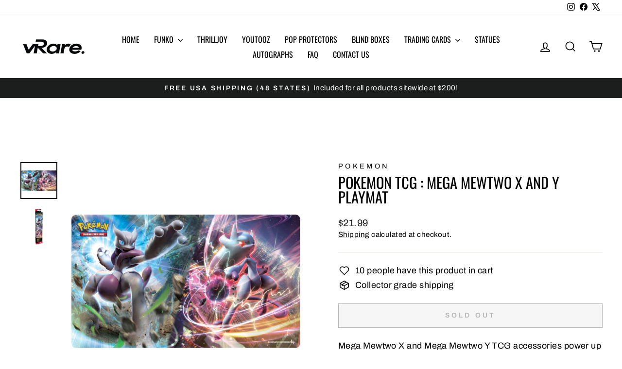

--- FILE ---
content_type: text/html; charset=utf-8
request_url: https://vrarestore.com/collections/accessories/products/pokemon-tcg-mega-mewtwo-x-and-y-play-mat
body_size: 45796
content:
<!doctype html>
<html class="no-js" lang="en" dir="ltr">
<head>
  <meta charset="utf-8">
  <meta http-equiv="X-UA-Compatible" content="IE=edge,chrome=1">
  <meta name="viewport" content="width=device-width,initial-scale=1">
  <meta name="theme-color" content="#111111">
  <link rel="canonical" href="https://vrarestore.com/products/pokemon-tcg-mega-mewtwo-x-and-y-play-mat">
  <link rel="preconnect" href="https://cdn.shopify.com" crossorigin>
  <link rel="preconnect" href="https://fonts.shopifycdn.com" crossorigin>
  <link rel="dns-prefetch" href="https://productreviews.shopifycdn.com">
  <link rel="dns-prefetch" href="https://ajax.googleapis.com">
  <link rel="dns-prefetch" href="https://maps.googleapis.com">
  <link rel="dns-prefetch" href="https://maps.gstatic.com"><link rel="shortcut icon" href="//vrarestore.com/cdn/shop/files/vrare_32x32.jpg?v=1655285997" type="image/png" /><title>Pokemon TCG : Mega Mewtwo X and Y Play Mat - vRareStore
</title>
<meta name="description" content="Mega Mewtwo X and Mega Mewtwo Y TCG accessories power up for the final showdown!Keep your cards safe and looking great with Pokémon Trading Card: Mega Mewtwo X and Mega Mewtwo Y! Each of these colorful, high-quality accessories is backed with the exclusive look of Mega Mewtwo X and Mega Mewtwo Y, and each one comes wit"><meta property="og:site_name" content="vRare">
  <meta property="og:url" content="https://vrarestore.com/products/pokemon-tcg-mega-mewtwo-x-and-y-play-mat">
  <meta property="og:title" content="Pokemon TCG : Mega Mewtwo X and Y Playmat">
  <meta property="og:type" content="product">
  <meta property="og:description" content="Mega Mewtwo X and Mega Mewtwo Y TCG accessories power up for the final showdown!Keep your cards safe and looking great with Pokémon Trading Card: Mega Mewtwo X and Mega Mewtwo Y! Each of these colorful, high-quality accessories is backed with the exclusive look of Mega Mewtwo X and Mega Mewtwo Y, and each one comes wit"><meta property="og:image" content="http://vrarestore.com/cdn/shop/products/pku76014_web_mat.jpg?v=1617546242">
    <meta property="og:image:secure_url" content="https://vrarestore.com/cdn/shop/products/pku76014_web_mat.jpg?v=1617546242">
    <meta property="og:image:width" content="910">
    <meta property="og:image:height" content="910"><meta name="twitter:site" content="@vRareStore">
  <meta name="twitter:card" content="summary_large_image">
  <meta name="twitter:title" content="Pokemon TCG : Mega Mewtwo X and Y Playmat">
  <meta name="twitter:description" content="Mega Mewtwo X and Mega Mewtwo Y TCG accessories power up for the final showdown!Keep your cards safe and looking great with Pokémon Trading Card: Mega Mewtwo X and Mega Mewtwo Y! Each of these colorful, high-quality accessories is backed with the exclusive look of Mega Mewtwo X and Mega Mewtwo Y, and each one comes wit">
<script async crossorigin fetchpriority="high" src="/cdn/shopifycloud/importmap-polyfill/es-modules-shim.2.4.0.js"></script>
<script type="importmap">
{
  "imports": {
    "element.base-media": "//vrarestore.com/cdn/shop/t/28/assets/element.base-media.js?v=61305152781971747521764912718",
    "element.image.parallax": "//vrarestore.com/cdn/shop/t/28/assets/element.image.parallax.js?v=59188309605188605141764912718",
    "element.model": "//vrarestore.com/cdn/shop/t/28/assets/element.model.js?v=104979259955732717291764912718",
    "element.quantity-selector": "//vrarestore.com/cdn/shop/t/28/assets/element.quantity-selector.js?v=68208048201360514121764912718",
    "element.text.rte": "//vrarestore.com/cdn/shop/t/28/assets/element.text.rte.js?v=28194737298593644281764912718",
    "element.video": "//vrarestore.com/cdn/shop/t/28/assets/element.video.js?v=110560105447302630031764912718",
    "is-land": "//vrarestore.com/cdn/shop/t/28/assets/is-land.min.js?v=92343381495565747271764912719",
    "util.misc": "//vrarestore.com/cdn/shop/t/28/assets/util.misc.js?v=117964846174238173191764912720",
    "util.product-loader": "//vrarestore.com/cdn/shop/t/28/assets/util.product-loader.js?v=71947287259713254281764912720",
    "util.resource-loader": "//vrarestore.com/cdn/shop/t/28/assets/util.resource-loader.js?v=81301169148003274841764912720",
    "vendor.in-view": "//vrarestore.com/cdn/shop/t/28/assets/vendor.in-view.js?v=126891093837844970591764912720"
  }
}
</script><script type="module" src="//vrarestore.com/cdn/shop/t/28/assets/is-land.min.js?v=92343381495565747271764912719"></script>
<style data-shopify>@font-face {
  font-family: Oswald;
  font-weight: 400;
  font-style: normal;
  font-display: swap;
  src: url("//vrarestore.com/cdn/fonts/oswald/oswald_n4.7760ed7a63e536050f64bb0607ff70ce07a480bd.woff2") format("woff2"),
       url("//vrarestore.com/cdn/fonts/oswald/oswald_n4.ae5e497f60fc686568afe76e9ff1872693c533e9.woff") format("woff");
}

  @font-face {
  font-family: Archivo;
  font-weight: 400;
  font-style: normal;
  font-display: swap;
  src: url("//vrarestore.com/cdn/fonts/archivo/archivo_n4.dc8d917cc69af0a65ae04d01fd8eeab28a3573c9.woff2") format("woff2"),
       url("//vrarestore.com/cdn/fonts/archivo/archivo_n4.bd6b9c34fdb81d7646836be8065ce3c80a2cc984.woff") format("woff");
}


  @font-face {
  font-family: Archivo;
  font-weight: 600;
  font-style: normal;
  font-display: swap;
  src: url("//vrarestore.com/cdn/fonts/archivo/archivo_n6.06ce7cb3e84f9557d04c35761e39e39ea101fb19.woff2") format("woff2"),
       url("//vrarestore.com/cdn/fonts/archivo/archivo_n6.5dd16bc207dfc6d25ca8472d89387d828f610453.woff") format("woff");
}

  @font-face {
  font-family: Archivo;
  font-weight: 400;
  font-style: italic;
  font-display: swap;
  src: url("//vrarestore.com/cdn/fonts/archivo/archivo_i4.37d8c4e02dc4f8e8b559f47082eb24a5c48c2908.woff2") format("woff2"),
       url("//vrarestore.com/cdn/fonts/archivo/archivo_i4.839d35d75c605237591e73815270f86ab696602c.woff") format("woff");
}

  @font-face {
  font-family: Archivo;
  font-weight: 600;
  font-style: italic;
  font-display: swap;
  src: url("//vrarestore.com/cdn/fonts/archivo/archivo_i6.0bb24d252a74d8be5c11aebd8e0623d0e78d962e.woff2") format("woff2"),
       url("//vrarestore.com/cdn/fonts/archivo/archivo_i6.fbf64fc840abbe90ebdedde597401d7b3b9f31ef.woff") format("woff");
}

</style><link href="//vrarestore.com/cdn/shop/t/28/assets/theme.css?v=93626464380700918791764912736" rel="stylesheet" type="text/css" media="all" />
<style data-shopify>:root {
    --typeHeaderPrimary: Oswald;
    --typeHeaderFallback: sans-serif;
    --typeHeaderSize: 36px;
    --typeHeaderWeight: 400;
    --typeHeaderLineHeight: 1;
    --typeHeaderSpacing: 0.0em;

    --typeBasePrimary:Archivo;
    --typeBaseFallback:sans-serif;
    --typeBaseSize: 18px;
    --typeBaseWeight: 400;
    --typeBaseSpacing: 0.025em;
    --typeBaseLineHeight: 1.4;
    --typeBaselineHeightMinus01: 1.3;

    --typeCollectionTitle: 20px;

    --iconWeight: 4px;
    --iconLinecaps: miter;

    
        --buttonRadius: 0;
    

    --colorGridOverlayOpacity: 0.1;
    --colorAnnouncement: #1c1d1d;
    --colorAnnouncementText: #ffffff;

    --colorBody: #ffffff;
    --colorBodyAlpha05: rgba(255, 255, 255, 0.05);
    --colorBodyDim: #f2f2f2;
    --colorBodyLightDim: #fafafa;
    --colorBodyMediumDim: #f5f5f5;


    --colorBorder: #e8e8e1;

    --colorBtnPrimary: #111111;
    --colorBtnPrimaryLight: #2b2b2b;
    --colorBtnPrimaryDim: #040404;
    --colorBtnPrimaryText: #ffffff;

    --colorCartDot: #ff4f33;

    --colorDrawers: #ffffff;
    --colorDrawersDim: #f2f2f2;
    --colorDrawerBorder: #e8e8e1;
    --colorDrawerText: #000000;
    --colorDrawerTextDark: #000000;
    --colorDrawerButton: #111111;
    --colorDrawerButtonText: #ffffff;

    --colorFooter: #ffffff;
    --colorFooterText: #000000;
    --colorFooterTextAlpha01: #000000;

    --colorGridOverlay: #000000;
    --colorGridOverlayOpacity: 0.1;

    --colorHeaderTextAlpha01: rgba(0, 0, 0, 0.1);

    --colorHeroText: #ffffff;

    --colorSmallImageBg: #ffffff;
    --colorLargeImageBg: #0f0f0f;

    --colorImageOverlay: #000000;
    --colorImageOverlayOpacity: 0.1;
    --colorImageOverlayTextShadow: 0.2;

    --colorLink: #000000;

    --colorModalBg: rgba(230, 230, 230, 0.6);

    --colorNav: #ffffff;
    --colorNavText: #000000;

    --colorPrice: #1c1d1d;

    --colorSaleTag: #1c1d1d;
    --colorSaleTagText: #ffffff;

    --colorTextBody: #000000;
    --colorTextBodyAlpha015: rgba(0, 0, 0, 0.15);
    --colorTextBodyAlpha005: rgba(0, 0, 0, 0.05);
    --colorTextBodyAlpha008: rgba(0, 0, 0, 0.08);
    --colorTextSavings: #C20000;

    --urlIcoSelect: url(//vrarestore.com/cdn/shop/t/28/assets/ico-select.svg);
    --urlIcoSelectFooter: url(//vrarestore.com/cdn/shop/t/28/assets/ico-select-footer.svg);
    --urlIcoSelectWhite: url(//vrarestore.com/cdn/shop/t/28/assets/ico-select-white.svg);

    --grid-gutter: 17px;
    --drawer-gutter: 20px;

    --sizeChartMargin: 25px 0;
    --sizeChartIconMargin: 5px;

    --newsletterReminderPadding: 40px;

    /*Shop Pay Installments*/
    --color-body-text: #000000;
    --color-body: #ffffff;
    --color-bg: #ffffff;
    }

    .placeholder-content {
    background-image: linear-gradient(100deg, #ffffff 40%, #f7f7f7 63%, #ffffff 79%);
    }</style><script>
    document.documentElement.className = document.documentElement.className.replace('no-js', 'js');

    window.theme = window.theme || {};
    theme.routes = {
      home: "/",
      cart: "/cart.js",
      cartPage: "/cart",
      cartAdd: "/cart/add.js",
      cartChange: "/cart/change.js",
      search: "/search",
      predictiveSearch: "/search/suggest"
    };
    theme.strings = {
      soldOut: "Sold Out",
      unavailable: "Unavailable",
      inStockLabel: "In stock, ready to ship",
      oneStockLabel: "Low stock - [count] item left",
      otherStockLabel: "Low stock - [count] items left",
      willNotShipUntil: "Ready to ship [date]",
      willBeInStockAfter: "Back in stock [date]",
      waitingForStock: "Backordered, shipping soon",
      savePrice: "Save [saved_amount]",
      cartEmpty: "Your cart is currently empty.",
      cartTermsConfirmation: "You must agree with the terms and conditions of sales to check out",
      searchCollections: "Collections",
      searchPages: "Pages",
      searchArticles: "Articles",
      productFrom: "from ",
      maxQuantity: "You can only have [quantity] of [title] in your cart."
    };
    theme.settings = {
      cartType: "drawer",
      isCustomerTemplate: false,
      moneyFormat: "${{amount}}",
      saveType: "percent",
      productImageSize: "square",
      productImageCover: false,
      predictiveSearch: true,
      predictiveSearchType: null,
      predictiveSearchVendor: false,
      predictiveSearchPrice: false,
      quickView: true,
      themeName: 'Impulse',
      themeVersion: "8.1.0"
    };
  </script>

  <script>window.performance && window.performance.mark && window.performance.mark('shopify.content_for_header.start');</script><meta name="google-site-verification" content="BN6nHF6URF-7l2JVmdPumwbsqvG7O34fp0miOMiDETE">
<meta name="facebook-domain-verification" content="crw0orrj85nika33za8oky5m75kuka">
<meta id="shopify-digital-wallet" name="shopify-digital-wallet" content="/26290618454/digital_wallets/dialog">
<meta name="shopify-checkout-api-token" content="026493f93da94b621988a1a1d5672bcb">
<meta id="in-context-paypal-metadata" data-shop-id="26290618454" data-venmo-supported="true" data-environment="production" data-locale="en_US" data-paypal-v4="true" data-currency="USD">
<link rel="alternate" type="application/json+oembed" href="https://vrarestore.com/products/pokemon-tcg-mega-mewtwo-x-and-y-play-mat.oembed">
<script async="async" src="/checkouts/internal/preloads.js?locale=en-US"></script>
<link rel="preconnect" href="https://shop.app" crossorigin="anonymous">
<script async="async" src="https://shop.app/checkouts/internal/preloads.js?locale=en-US&shop_id=26290618454" crossorigin="anonymous"></script>
<script id="apple-pay-shop-capabilities" type="application/json">{"shopId":26290618454,"countryCode":"US","currencyCode":"USD","merchantCapabilities":["supports3DS"],"merchantId":"gid:\/\/shopify\/Shop\/26290618454","merchantName":"vRare","requiredBillingContactFields":["postalAddress","email","phone"],"requiredShippingContactFields":["postalAddress","email","phone"],"shippingType":"shipping","supportedNetworks":["visa","masterCard","discover","elo","jcb"],"total":{"type":"pending","label":"vRare","amount":"1.00"},"shopifyPaymentsEnabled":true,"supportsSubscriptions":true}</script>
<script id="shopify-features" type="application/json">{"accessToken":"026493f93da94b621988a1a1d5672bcb","betas":["rich-media-storefront-analytics"],"domain":"vrarestore.com","predictiveSearch":true,"shopId":26290618454,"locale":"en"}</script>
<script>var Shopify = Shopify || {};
Shopify.shop = "vrarestore.myshopify.com";
Shopify.locale = "en";
Shopify.currency = {"active":"USD","rate":"1.0"};
Shopify.country = "US";
Shopify.theme = {"name":"VRARE EXCLUSIVE GO LIVE W\/ CODE","id":182382362915,"schema_name":"Impulse","schema_version":"8.1.0","theme_store_id":857,"role":"main"};
Shopify.theme.handle = "null";
Shopify.theme.style = {"id":null,"handle":null};
Shopify.cdnHost = "vrarestore.com/cdn";
Shopify.routes = Shopify.routes || {};
Shopify.routes.root = "/";</script>
<script type="module">!function(o){(o.Shopify=o.Shopify||{}).modules=!0}(window);</script>
<script>!function(o){function n(){var o=[];function n(){o.push(Array.prototype.slice.apply(arguments))}return n.q=o,n}var t=o.Shopify=o.Shopify||{};t.loadFeatures=n(),t.autoloadFeatures=n()}(window);</script>
<script>
  window.ShopifyPay = window.ShopifyPay || {};
  window.ShopifyPay.apiHost = "shop.app\/pay";
  window.ShopifyPay.redirectState = null;
</script>
<script id="shop-js-analytics" type="application/json">{"pageType":"product"}</script>
<script defer="defer" async type="module" src="//vrarestore.com/cdn/shopifycloud/shop-js/modules/v2/client.init-shop-cart-sync_C5BV16lS.en.esm.js"></script>
<script defer="defer" async type="module" src="//vrarestore.com/cdn/shopifycloud/shop-js/modules/v2/chunk.common_CygWptCX.esm.js"></script>
<script type="module">
  await import("//vrarestore.com/cdn/shopifycloud/shop-js/modules/v2/client.init-shop-cart-sync_C5BV16lS.en.esm.js");
await import("//vrarestore.com/cdn/shopifycloud/shop-js/modules/v2/chunk.common_CygWptCX.esm.js");

  window.Shopify.SignInWithShop?.initShopCartSync?.({"fedCMEnabled":true,"windoidEnabled":true});

</script>
<script defer="defer" async type="module" src="//vrarestore.com/cdn/shopifycloud/shop-js/modules/v2/client.payment-terms_CZxnsJam.en.esm.js"></script>
<script defer="defer" async type="module" src="//vrarestore.com/cdn/shopifycloud/shop-js/modules/v2/chunk.common_CygWptCX.esm.js"></script>
<script defer="defer" async type="module" src="//vrarestore.com/cdn/shopifycloud/shop-js/modules/v2/chunk.modal_D71HUcav.esm.js"></script>
<script type="module">
  await import("//vrarestore.com/cdn/shopifycloud/shop-js/modules/v2/client.payment-terms_CZxnsJam.en.esm.js");
await import("//vrarestore.com/cdn/shopifycloud/shop-js/modules/v2/chunk.common_CygWptCX.esm.js");
await import("//vrarestore.com/cdn/shopifycloud/shop-js/modules/v2/chunk.modal_D71HUcav.esm.js");

  
</script>
<script>
  window.Shopify = window.Shopify || {};
  if (!window.Shopify.featureAssets) window.Shopify.featureAssets = {};
  window.Shopify.featureAssets['shop-js'] = {"shop-cart-sync":["modules/v2/client.shop-cart-sync_ZFArdW7E.en.esm.js","modules/v2/chunk.common_CygWptCX.esm.js"],"init-fed-cm":["modules/v2/client.init-fed-cm_CmiC4vf6.en.esm.js","modules/v2/chunk.common_CygWptCX.esm.js"],"shop-button":["modules/v2/client.shop-button_tlx5R9nI.en.esm.js","modules/v2/chunk.common_CygWptCX.esm.js"],"shop-cash-offers":["modules/v2/client.shop-cash-offers_DOA2yAJr.en.esm.js","modules/v2/chunk.common_CygWptCX.esm.js","modules/v2/chunk.modal_D71HUcav.esm.js"],"init-windoid":["modules/v2/client.init-windoid_sURxWdc1.en.esm.js","modules/v2/chunk.common_CygWptCX.esm.js"],"shop-toast-manager":["modules/v2/client.shop-toast-manager_ClPi3nE9.en.esm.js","modules/v2/chunk.common_CygWptCX.esm.js"],"init-shop-email-lookup-coordinator":["modules/v2/client.init-shop-email-lookup-coordinator_B8hsDcYM.en.esm.js","modules/v2/chunk.common_CygWptCX.esm.js"],"init-shop-cart-sync":["modules/v2/client.init-shop-cart-sync_C5BV16lS.en.esm.js","modules/v2/chunk.common_CygWptCX.esm.js"],"avatar":["modules/v2/client.avatar_BTnouDA3.en.esm.js"],"pay-button":["modules/v2/client.pay-button_FdsNuTd3.en.esm.js","modules/v2/chunk.common_CygWptCX.esm.js"],"init-customer-accounts":["modules/v2/client.init-customer-accounts_DxDtT_ad.en.esm.js","modules/v2/client.shop-login-button_C5VAVYt1.en.esm.js","modules/v2/chunk.common_CygWptCX.esm.js","modules/v2/chunk.modal_D71HUcav.esm.js"],"init-shop-for-new-customer-accounts":["modules/v2/client.init-shop-for-new-customer-accounts_ChsxoAhi.en.esm.js","modules/v2/client.shop-login-button_C5VAVYt1.en.esm.js","modules/v2/chunk.common_CygWptCX.esm.js","modules/v2/chunk.modal_D71HUcav.esm.js"],"shop-login-button":["modules/v2/client.shop-login-button_C5VAVYt1.en.esm.js","modules/v2/chunk.common_CygWptCX.esm.js","modules/v2/chunk.modal_D71HUcav.esm.js"],"init-customer-accounts-sign-up":["modules/v2/client.init-customer-accounts-sign-up_CPSyQ0Tj.en.esm.js","modules/v2/client.shop-login-button_C5VAVYt1.en.esm.js","modules/v2/chunk.common_CygWptCX.esm.js","modules/v2/chunk.modal_D71HUcav.esm.js"],"shop-follow-button":["modules/v2/client.shop-follow-button_Cva4Ekp9.en.esm.js","modules/v2/chunk.common_CygWptCX.esm.js","modules/v2/chunk.modal_D71HUcav.esm.js"],"checkout-modal":["modules/v2/client.checkout-modal_BPM8l0SH.en.esm.js","modules/v2/chunk.common_CygWptCX.esm.js","modules/v2/chunk.modal_D71HUcav.esm.js"],"lead-capture":["modules/v2/client.lead-capture_Bi8yE_yS.en.esm.js","modules/v2/chunk.common_CygWptCX.esm.js","modules/v2/chunk.modal_D71HUcav.esm.js"],"shop-login":["modules/v2/client.shop-login_D6lNrXab.en.esm.js","modules/v2/chunk.common_CygWptCX.esm.js","modules/v2/chunk.modal_D71HUcav.esm.js"],"payment-terms":["modules/v2/client.payment-terms_CZxnsJam.en.esm.js","modules/v2/chunk.common_CygWptCX.esm.js","modules/v2/chunk.modal_D71HUcav.esm.js"]};
</script>
<script>(function() {
  var isLoaded = false;
  function asyncLoad() {
    if (isLoaded) return;
    isLoaded = true;
    var urls = ["\/\/cdn.shopify.com\/proxy\/c92637105b6ec221ced7e9fae85217e8906d0a653373de83b32ca00250963c19\/api.goaffpro.com\/loader.js?shop=vrarestore.myshopify.com\u0026sp-cache-control=cHVibGljLCBtYXgtYWdlPTkwMA","https:\/\/cdn.attn.tv\/vrare\/dtag.js?shop=vrarestore.myshopify.com"];
    for (var i = 0; i < urls.length; i++) {
      var s = document.createElement('script');
      s.type = 'text/javascript';
      s.async = true;
      s.src = urls[i];
      var x = document.getElementsByTagName('script')[0];
      x.parentNode.insertBefore(s, x);
    }
  };
  if(window.attachEvent) {
    window.attachEvent('onload', asyncLoad);
  } else {
    window.addEventListener('load', asyncLoad, false);
  }
})();</script>
<script id="__st">var __st={"a":26290618454,"offset":-28800,"reqid":"ba1c80a1-90a3-45ab-9a8d-8573f13ad3d3-1768786487","pageurl":"vrarestore.com\/collections\/accessories\/products\/pokemon-tcg-mega-mewtwo-x-and-y-play-mat","u":"1d49ced1d5ed","p":"product","rtyp":"product","rid":6557054926934};</script>
<script>window.ShopifyPaypalV4VisibilityTracking = true;</script>
<script id="captcha-bootstrap">!function(){'use strict';const t='contact',e='account',n='new_comment',o=[[t,t],['blogs',n],['comments',n],[t,'customer']],c=[[e,'customer_login'],[e,'guest_login'],[e,'recover_customer_password'],[e,'create_customer']],r=t=>t.map((([t,e])=>`form[action*='/${t}']:not([data-nocaptcha='true']) input[name='form_type'][value='${e}']`)).join(','),a=t=>()=>t?[...document.querySelectorAll(t)].map((t=>t.form)):[];function s(){const t=[...o],e=r(t);return a(e)}const i='password',u='form_key',d=['recaptcha-v3-token','g-recaptcha-response','h-captcha-response',i],f=()=>{try{return window.sessionStorage}catch{return}},m='__shopify_v',_=t=>t.elements[u];function p(t,e,n=!1){try{const o=window.sessionStorage,c=JSON.parse(o.getItem(e)),{data:r}=function(t){const{data:e,action:n}=t;return t[m]||n?{data:e,action:n}:{data:t,action:n}}(c);for(const[e,n]of Object.entries(r))t.elements[e]&&(t.elements[e].value=n);n&&o.removeItem(e)}catch(o){console.error('form repopulation failed',{error:o})}}const l='form_type',E='cptcha';function T(t){t.dataset[E]=!0}const w=window,h=w.document,L='Shopify',v='ce_forms',y='captcha';let A=!1;((t,e)=>{const n=(g='f06e6c50-85a8-45c8-87d0-21a2b65856fe',I='https://cdn.shopify.com/shopifycloud/storefront-forms-hcaptcha/ce_storefront_forms_captcha_hcaptcha.v1.5.2.iife.js',D={infoText:'Protected by hCaptcha',privacyText:'Privacy',termsText:'Terms'},(t,e,n)=>{const o=w[L][v],c=o.bindForm;if(c)return c(t,g,e,D).then(n);var r;o.q.push([[t,g,e,D],n]),r=I,A||(h.body.append(Object.assign(h.createElement('script'),{id:'captcha-provider',async:!0,src:r})),A=!0)});var g,I,D;w[L]=w[L]||{},w[L][v]=w[L][v]||{},w[L][v].q=[],w[L][y]=w[L][y]||{},w[L][y].protect=function(t,e){n(t,void 0,e),T(t)},Object.freeze(w[L][y]),function(t,e,n,w,h,L){const[v,y,A,g]=function(t,e,n){const i=e?o:[],u=t?c:[],d=[...i,...u],f=r(d),m=r(i),_=r(d.filter((([t,e])=>n.includes(e))));return[a(f),a(m),a(_),s()]}(w,h,L),I=t=>{const e=t.target;return e instanceof HTMLFormElement?e:e&&e.form},D=t=>v().includes(t);t.addEventListener('submit',(t=>{const e=I(t);if(!e)return;const n=D(e)&&!e.dataset.hcaptchaBound&&!e.dataset.recaptchaBound,o=_(e),c=g().includes(e)&&(!o||!o.value);(n||c)&&t.preventDefault(),c&&!n&&(function(t){try{if(!f())return;!function(t){const e=f();if(!e)return;const n=_(t);if(!n)return;const o=n.value;o&&e.removeItem(o)}(t);const e=Array.from(Array(32),(()=>Math.random().toString(36)[2])).join('');!function(t,e){_(t)||t.append(Object.assign(document.createElement('input'),{type:'hidden',name:u})),t.elements[u].value=e}(t,e),function(t,e){const n=f();if(!n)return;const o=[...t.querySelectorAll(`input[type='${i}']`)].map((({name:t})=>t)),c=[...d,...o],r={};for(const[a,s]of new FormData(t).entries())c.includes(a)||(r[a]=s);n.setItem(e,JSON.stringify({[m]:1,action:t.action,data:r}))}(t,e)}catch(e){console.error('failed to persist form',e)}}(e),e.submit())}));const S=(t,e)=>{t&&!t.dataset[E]&&(n(t,e.some((e=>e===t))),T(t))};for(const o of['focusin','change'])t.addEventListener(o,(t=>{const e=I(t);D(e)&&S(e,y())}));const B=e.get('form_key'),M=e.get(l),P=B&&M;t.addEventListener('DOMContentLoaded',(()=>{const t=y();if(P)for(const e of t)e.elements[l].value===M&&p(e,B);[...new Set([...A(),...v().filter((t=>'true'===t.dataset.shopifyCaptcha))])].forEach((e=>S(e,t)))}))}(h,new URLSearchParams(w.location.search),n,t,e,['guest_login'])})(!0,!0)}();</script>
<script integrity="sha256-4kQ18oKyAcykRKYeNunJcIwy7WH5gtpwJnB7kiuLZ1E=" data-source-attribution="shopify.loadfeatures" defer="defer" src="//vrarestore.com/cdn/shopifycloud/storefront/assets/storefront/load_feature-a0a9edcb.js" crossorigin="anonymous"></script>
<script crossorigin="anonymous" defer="defer" src="//vrarestore.com/cdn/shopifycloud/storefront/assets/shopify_pay/storefront-65b4c6d7.js?v=20250812"></script>
<script data-source-attribution="shopify.dynamic_checkout.dynamic.init">var Shopify=Shopify||{};Shopify.PaymentButton=Shopify.PaymentButton||{isStorefrontPortableWallets:!0,init:function(){window.Shopify.PaymentButton.init=function(){};var t=document.createElement("script");t.src="https://vrarestore.com/cdn/shopifycloud/portable-wallets/latest/portable-wallets.en.js",t.type="module",document.head.appendChild(t)}};
</script>
<script data-source-attribution="shopify.dynamic_checkout.buyer_consent">
  function portableWalletsHideBuyerConsent(e){var t=document.getElementById("shopify-buyer-consent"),n=document.getElementById("shopify-subscription-policy-button");t&&n&&(t.classList.add("hidden"),t.setAttribute("aria-hidden","true"),n.removeEventListener("click",e))}function portableWalletsShowBuyerConsent(e){var t=document.getElementById("shopify-buyer-consent"),n=document.getElementById("shopify-subscription-policy-button");t&&n&&(t.classList.remove("hidden"),t.removeAttribute("aria-hidden"),n.addEventListener("click",e))}window.Shopify?.PaymentButton&&(window.Shopify.PaymentButton.hideBuyerConsent=portableWalletsHideBuyerConsent,window.Shopify.PaymentButton.showBuyerConsent=portableWalletsShowBuyerConsent);
</script>
<script>
  function portableWalletsCleanup(e){e&&e.src&&console.error("Failed to load portable wallets script "+e.src);var t=document.querySelectorAll("shopify-accelerated-checkout .shopify-payment-button__skeleton, shopify-accelerated-checkout-cart .wallet-cart-button__skeleton"),e=document.getElementById("shopify-buyer-consent");for(let e=0;e<t.length;e++)t[e].remove();e&&e.remove()}function portableWalletsNotLoadedAsModule(e){e instanceof ErrorEvent&&"string"==typeof e.message&&e.message.includes("import.meta")&&"string"==typeof e.filename&&e.filename.includes("portable-wallets")&&(window.removeEventListener("error",portableWalletsNotLoadedAsModule),window.Shopify.PaymentButton.failedToLoad=e,"loading"===document.readyState?document.addEventListener("DOMContentLoaded",window.Shopify.PaymentButton.init):window.Shopify.PaymentButton.init())}window.addEventListener("error",portableWalletsNotLoadedAsModule);
</script>

<script type="module" src="https://vrarestore.com/cdn/shopifycloud/portable-wallets/latest/portable-wallets.en.js" onError="portableWalletsCleanup(this)" crossorigin="anonymous"></script>
<script nomodule>
  document.addEventListener("DOMContentLoaded", portableWalletsCleanup);
</script>

<link id="shopify-accelerated-checkout-styles" rel="stylesheet" media="screen" href="https://vrarestore.com/cdn/shopifycloud/portable-wallets/latest/accelerated-checkout-backwards-compat.css" crossorigin="anonymous">
<style id="shopify-accelerated-checkout-cart">
        #shopify-buyer-consent {
  margin-top: 1em;
  display: inline-block;
  width: 100%;
}

#shopify-buyer-consent.hidden {
  display: none;
}

#shopify-subscription-policy-button {
  background: none;
  border: none;
  padding: 0;
  text-decoration: underline;
  font-size: inherit;
  cursor: pointer;
}

#shopify-subscription-policy-button::before {
  box-shadow: none;
}

      </style>

<script>window.performance && window.performance.mark && window.performance.mark('shopify.content_for_header.end');</script>

  <style data-shopify>
    :root {
      /* Root Variables */
      /* ========================= */
      --root-color-primary: #000000;
      --color-primary: #000000;
      --root-color-secondary: #ffffff;
      --color-secondary: #ffffff;
      --color-sale-tag: #1c1d1d;
      --color-sale-tag-text: #ffffff;
      --layout-section-padding-block: 3rem;
      --layout-section-padding-inline--md: 40px;
      --layout-section-max-inline-size: 1420px; 


      /* Text */
      /* ========================= */
      
      /* Body Font Styles */
      --element-text-font-family--body: Archivo;
      --element-text-font-family-fallback--body: sans-serif;
      --element-text-font-weight--body: 400;
      --element-text-letter-spacing--body: 0.025em;
      --element-text-text-transform--body: none;

      /* Body Font Sizes */
      --element-text-font-size--body: initial;
      --element-text-font-size--body-xs: 14px;
      --element-text-font-size--body-sm: 16px;
      --element-text-font-size--body-md: 18px;
      --element-text-font-size--body-lg: 20px;
      
      /* Body Line Heights */
      --element-text-line-height--body: 1.4;

      /* Heading Font Styles */
      --element-text-font-family--heading: Oswald;
      --element-text-font-family-fallback--heading: sans-serif;
      --element-text-font-weight--heading: 400;
      --element-text-letter-spacing--heading: 0.0em;
      
      
      --element-text-text-transform--heading: uppercase;
       
      
      
      /* Heading Font Sizes */
      --element-text-font-size--heading-2xl: 52px;
      --element-text-font-size--heading-xl: 36px;
      --element-text-font-size--heading-lg: 30px;
      --element-text-font-size--heading-md: 28px;
      --element-text-font-size--heading-sm: 22px;
      --element-text-font-size--heading-xs: 20px;
      
      /* Heading Line Heights */
      --element-text-line-height--heading: 1;

      /* Buttons */
      /* ========================= */
      
          --element-button-radius: 0;
      

      --element-button-padding-block: 12px;
      --element-button-text-transform: uppercase;
      --element-button-font-weight: 800;
      --element-button-font-size: max(calc(var(--typeBaseSize) - 4px), 13px);
      --element-button-letter-spacing: .3em;

      /* Base Color Variables */
      --element-button-color-primary: #111111;
      --element-button-color-secondary: #ffffff;
      --element-button-shade-border: 100%;

      /* Hover State Variables */
      --element-button-shade-background--hover: 0%;
      --element-button-shade-border--hover: 100%;

      /* Focus State Variables */
      --element-button-color-focus: var(--color-focus);

      /* Inputs */
      /* ========================= */
      
          --element-icon-radius: 0;
      

      --element-input-font-size: var(--element-text-font-size--body-sm);
      --element-input-box-shadow-shade: 100%;

      /* Hover State Variables */
      --element-input-background-shade--hover: 0%;
      --element-input-box-shadow-spread-radius--hover: 1px;
    }

    @media only screen and (max-width: 768px) {
      :root {
        --element-button-font-size: max(calc(var(--typeBaseSize) - 5px), 11px);
      }
    }

    .element-radio {
        &:has(input[type='radio']:checked) {
          --element-button-color: var(--element-button-color-secondary);
        }
    }

    /* ATC Button Overrides */
    /* ========================= */

    .element-button[type="submit"],
    .element-button[type="submit"] .element-text,
    .element-button--shopify-payment-wrapper button {
      --element-button-padding-block: 13px;
      --element-button-padding-inline: 20px;
      --element-button-line-height: 1.42;
      --_font-size--body-md: var(--element-button-font-size);

      line-height: 1.42 !important;
    }

    /* When dynamic checkout is enabled */
    product-form:has(.element-button--shopify-payment-wrapper) {
      --element-button-color: #000000;

      .element-button[type="submit"],
      .element-button--shopify-payment-wrapper button {
        min-height: 50px !important;
      }

      .shopify-payment-button {
        margin: 0;
      }
    }

    /* Hover animation for non-angled buttons */
    body:not([data-button_style='angled']) .element-button[type="submit"] {
      position: relative;
      overflow: hidden;

      &:after {
        content: '';
        position: absolute;
        top: 0;
        left: 150%;
        width: 200%;
        height: 100%;
        transform: skewX(-20deg);
        background-image: linear-gradient(to right,transparent, rgba(255,255,255,.25),transparent);
      }

      &:hover:after {
        animation: shine 0.75s cubic-bezier(0.01, 0.56, 1, 1);
      }
    }

    /* ANGLED STYLE - ATC Button Overrides */
    /* ========================= */
    
    [data-button_style='angled'] {
      --element-button-shade-background--active: var(--element-button-shade-background);
      --element-button-shade-border--active: var(--element-button-shade-border);

      .element-button[type="submit"] {
        --_box-shadow: none;

        position: relative;
        max-width: 94%;
        border-top: 1px solid #111111;
        border-bottom: 1px solid #111111;
        
        &:before,
        &:after {
          content: '';
          position: absolute;
          display: block;
          top: -1px;
          bottom: -1px;
          width: 20px;
          transform: skewX(-12deg);
          background-color: #111111;
        }
        
        &:before {
          left: -6px;
        }
        
        &:after {
          right: -6px;
        }
      }

      /* When dynamic checkout is enabled */
      product-form:has(.element-button--shopify-payment-wrapper) {
        .element-button[type="submit"]:before,
        .element-button[type="submit"]:after {
          background-color: color-mix(in srgb,var(--_color-text) var(--_shade-background),var(--_color-background));
          border-top: 1px solid #111111;
          border-bottom: 1px solid #111111;
        }

        .element-button[type="submit"]:before {
          border-left: 1px solid #111111;
        }
        
        .element-button[type="submit"]:after {
          border-right: 1px solid #111111;
        }
      }

      .element-button--shopify-payment-wrapper {
        --_color-background: #111111;

        button:hover,
        button:before,
        button:after {
          background-color: color-mix(in srgb,var(--_color-text) var(--_shade-background),var(--_color-background)) !important;
        }

        button:not(button:focus-visible) {
          box-shadow: none !important;
        }
      }
    }
  </style>

  <script src="//vrarestore.com/cdn/shop/t/28/assets/vendor-scripts-v11.js" defer="defer"></script><script src="//vrarestore.com/cdn/shop/t/28/assets/theme.js?v=22325264162658116151764912720" defer="defer"></script>
  <!-- Meta Pixel Code -->
<script>
!function(f,b,e,v,n,t,s)
{if(f.fbq)return;n=f.fbq=function(){n.callMethod?
n.callMethod.apply(n,arguments):n.queue.push(arguments)};
if(!f._fbq)f._fbq=n;n.push=n;n.loaded=!0;n.version='2.0';
n.queue=[];t=b.createElement(e);t.async=!0;
t.src=v;s=b.getElementsByTagName(e)[0];
s.parentNode.insertBefore(t,s)}(window, document,'script',
'https://connect.facebook.net/en_US/fbevents.js');
fbq('init', '1199617323740522');
fbq('track', 'PageView');
</script>
<noscript><img height="1" width="1" style="display:none"
src="https://www.facebook.com/tr?id=1199617323740522&ev=PageView&noscript=1"
/></noscript>
<!-- End Meta Pixel Code -->
<!-- BEGIN app block: shopify://apps/minmaxify-order-limits/blocks/app-embed-block/3acfba32-89f3-4377-ae20-cbb9abc48475 --><script type="text/javascript" src="https://limits.minmaxify.com/vrarestore.myshopify.com?v=139b&r=20260107005933"></script>

<!-- END app block --><!-- BEGIN app block: shopify://apps/tapcart-mobile-app/blocks/ck_loader/604cad6b-3841-4da3-b864-b96622b4adb8 --><script id="tc-ck-loader">
  (function () {
    if (!window?.Shopify?.shop?.length) return;
    
    const shopStore = window.Shopify.shop;
    const environment = 'production'; // local, staging, production;

    const srcUrls = {
      local: 'http://localhost:3005/dist/tc-plugins.es.js', // local dev server URL defined in vite.config.js
      staging: 'https://unpkg.com/tapcart-capture-kit@staging/dist/tc-plugins.es.js',
      production: 'https://unpkg.com/tapcart-capture-kit@production/dist/tc-plugins.es.js',
    };
    const srcUrl = srcUrls[environment] || srcUrls.production;

    window['tapcartParams'] = { shopStore, environment };

    // Create a new script element with type module
    const moduleScript = document.createElement('script');
    moduleScript.type = 'module';
    moduleScript.src = srcUrl;
    document.head.appendChild(moduleScript);

    moduleScript.onerror = function () {
      console.error('Capture kit failed to load.');
    };
  })();
</script>

<!-- END app block --><!-- BEGIN app block: shopify://apps/epa-easy-product-addons/blocks/speedup_link/0099190e-a0cb-49e7-8d26-026c9d26f337 --><!-- BEGIN app snippet: sg_product -->

<script>
  window["sg_addon_master_id"]="6557054926934";
  window["sgAddonCollectionMetaAddons"]=  "" 
  
</script>

<!-- END app snippet -->

  <script>
    window["sg_addons_coll_ids"] = {
      ids:"263027753046,260785963094,158954061910,260409786454,173296648278,262342017110"
    };
    window["items_with_ids"] = false || {}
  </script>


<!-- BEGIN app snippet: sg-globals -->
<script type="text/javascript">
  (function(){
    const convertLang = (locale) => {
      let t = locale.toUpperCase();
      return "PT-BR" === t || "PT-PT" === t || "ZH-CN" === t || "ZH-TW" === t ? t.replace("-", "_") : t.match(/^[a-zA-Z]{2}-[a-zA-Z]{2}$/) ? t.substring(0, 2) : t
    }

    const sg_addon_setGlobalVariables = () => {
      try{
        let locale = "en";
        window["sg_addon_currentLanguage"] = convertLang(locale);
        window["sg_addon_defaultLanguage"] ="en";
        window["sg_addon_defaultRootUrl"] ="/";
        window["sg_addon_currentRootUrl"] ="/";
        window["sg_addon_shopLocales"] = sgAddonGetAllLocales();
      }catch(err){
        console.log("Language Config:- ",err);
      }
    }

    const sgAddonGetAllLocales = () => {
      let shopLocales = {};
      try{shopLocales["en"] = {
            endonymName : "English",
            isoCode : "en",
            name : "English",
            primary : true,
            rootUrl : "\/"
          };}catch(err){
        console.log("getAllLocales Config:- ",err);
      }
      return shopLocales;
    }

    sg_addon_setGlobalVariables();
    
    window["sg_addon_sfApiVersion"]='2025-04';
    window["sgAddon_moneyFormats"] = {
      "money": "${{amount}}",
      "moneyCurrency": "${{amount}} USD"
    };
    window["sg_addon_groupsData"] = {};
    try {
      let customSGAddonMeta = {};
      if (customSGAddonMeta.sg_addon_custom_js) {
        Function(customSGAddonMeta.sg_addon_custom_js)();
      }
    } catch (error) {
      console.warn("Error In SG Addon Custom Code", error);
    }
  })();
</script>
<!-- END app snippet -->
<!-- BEGIN app snippet: sg_speedup -->


<script>
  try{
    window["sgAddon_all_translated"] = {}
    window["sg_addon_settings_config"] =  {"host":"https://spa.spicegems.com","shopName":"vrarestore.myshopify.com","hasSetting":1,"sgCookieHash":"5S7u6FvE0P","hasMaster":1,"handleId":{"mastersToReq":[],"collectionsToReq":"[150125609046,265412673622]","hasProMaster":false,"hasCollMaster":true},"settings":{"is_active":"1","max_addons":"5","quick_view":"0","quick_view_desc":"0","ajax_cart":"0","bro_stack":"0","quantity_selector":"1","image_viewer":"1","addons_heading":"Product Addons Box","cart_heading":"Cart Addons Box","addaddon_cart":"ADD ADDON","variant":"Variant","quantity":"Quantity","view_full_details":"View full details","less_details":"Less details...","add_to_cart":"ADD TO CART","message":"Product added to cart.","custom_css":"no","sold_pro":"0","image_link":"0","compare_at":"0","unlink_title":"1","image_click_checkbox":"0","cart_max_addons":"5","cart_quantity_selector":"1","cart_sold_pro":"0","cart_image_link":"0","compare_at_cart":"0","sg_currency":"default","qv_label":"Quick View","sold_out":"Sold Out","qv_sold_out":"SOLD OUT","way_to_prevent":"none","soldout_master":"1","cart_qv":"0","cartqv_desc":"0","plusminus_qty":"0","plusminus_cart":"0","line_prop":"0","label_show":"1","label_text":"Additional Info","addon_mandatory":"0","mandatory_text":"Please select atleast an addon!","line_placeholder":"Text Message","sell_master":"0","atc_btn_selector":"no","theme_data":"","applied_discount":"0","is_discount":"0","layout":{"name":"layout-01","isBundle":false},"group_layout":"layout-01","product_snippet":"1","cart_snippet":"0","product_form_selector":"no","atc_product_selector":"no","cart_form_selector":"no","checkout_btn_selector":"no","subtotal":"0","subtotal_label":"SubTotal","subtotal_position":"beforebegin","jQVersion":"0","collection_discount":"0","inventoryOnProduct":"0","inventoryOnCart":"0","inStock":"0","lowStock":"0","inStockLabel":"<span>[inventory_qty] In Stock</span>","lowStockLabel":"<span>only [inventory_qty] Left</span>","thresholdQty":"5","bl_atc_label":"ADD TO CART","bl_unselect_label":"PLEASE SELECT ATLEAST ONE ADDON","bl_master_label":"THIS ITEM","bl_heading":"Frequently Bought Together","addon_slider":"0","individual_atc":"0","individual_atc_label":"ADD ADDON","search_active":"1","mt_addon_hash":"YP3WkqMLeF","liquid_install":"0","stop_undefined":"1","money_format":"${{amount}} USD","admin_discount":"1"},"allow_asset_script":false} ;
    window["sgAddon_translated_locale"] =  "" ;
    window["sg_addon_all_group_translations"] = {};
    window["sgAddon_group_translated_locale"] =  "" ;
  } catch(error){
    console.warn("Error in getting settings or translate", error);
  }
</script>



<!-- ADDONS SCRIPT FROM SPEEDUP CDN -->
	<script type="text/javascript" src='https://cdnbspa.spicegems.com/js/serve/shop/vrarestore.myshopify.com/index_9c441b052620292c24984be3e6992489246c4657.js?v=infytonow816&shop=vrarestore.myshopify.com' type="text/javascript" async></script>

<!-- END app snippet -->



<!-- END app block --><!-- BEGIN app block: shopify://apps/savedby-package-protection/blocks/savedby-storefront-widget/6d4bce9c-696c-4f95-8a15-0cc2b2b9e839 --><!-- START SAVEDBY EXTENSION -->
<script>
  const widgetConfig = {"excludedProducts":[],"feeTiers":[{"price":1.67,"max":70,"variantId":52856940167459},{"price":2.97,"max":100,"variantId":52937882009891},{"price":4.47,"max":150,"variantId":52937882042659},{"price":5.97,"max":200,"variantId":52937882075427},{"price":7.97,"max":250,"variantId":52937882108195},{"price":9.47,"max":300,"variantId":52937882140963},{"price":11.47,"max":350,"variantId":52937882173731},{"price":12.97,"max":400,"variantId":52937882206499},{"price":14.97,"max":450,"variantId":52937882239267},{"price":16.47,"max":500,"variantId":52937882272035},{"price":18.47,"max":550,"variantId":52937882304803},{"price":19.97,"max":600,"variantId":52937882337571},{"price":21.97,"max":650,"variantId":52937882370339},{"price":23.47,"max":700,"variantId":52937882403107},{"price":25.47,"max":750,"variantId":52937882435875},{"price":26.97,"max":800,"variantId":52937882468643},{"price":28.97,"max":850,"variantId":52937882501411},{"price":30.47,"max":900,"variantId":52937882534179},{"price":32.47,"max":950,"variantId":52937882566947},{"price":33.97,"max":1000,"variantId":52937882599715},{"price":35.97,"max":1050,"variantId":52937882632483},{"price":37.47,"max":1100,"variantId":52937882665251},{"price":39.47,"max":1150,"variantId":52937882698019},{"price":40.97,"max":1200,"variantId":52937882730787}],"nonCoveredProducts":[],"protectionProduct":"gid://shopify/Product/9811056722211","widgetExcludedProducts":[],"storefront":{"version":"v7.0.0-beta.15","variant":"BASIC","autoOptIn":false,"info":{"description":"Package Protection","title":"Checkout+"},"useOnlyAjaxToRemove":false,"checkoutText":"","optOutText":"Continue Without Package Protection","customCSS":":host {}","checkoutButtonExclusions":{"attributes":[],"classNames":[]}},"checkout":{"variant":"LOWPRO","title":"","textContent":"","popup":{"isOrderSatisfaction":false,"point1Title":"","point1Body":"","point2Body":"","point3Title":"","point3Body":"","point2Title":"","carbonPointTitle":"","carbonPointBody":"","iconColor":"","bannerSrc":"","carbonPointIcon":""},"hidePrice":false,"autoOptIn":false},"currentPlan":{"id":"9i95duVa3WlZSvqthkTa","isOrderSatisfaction":false},"enableConditions":{"checkout":[]}};
  let _SavedBy_sfwVersion = widgetConfig.storefront.version
  const devVersion = localStorage.getItem('SAVEDBY_DEV_VERSION');
  if (devVersion?.match(/^v\d+\.\d+\.\d+-beta\.\d+$/)) _SavedBy_sfwVersion = devVersion;
  if (!_SavedBy_sfwVersion) console.error('[SAVEDBY] Missing SFW version');
  const useLegacy = _SavedBy_sfwVersion < 'v7';
</script>
<!-- BEGIN app snippet: legacy --><script>
  try {
    (function() {
      if (!useLegacy) return
      console.debug('[SAVEDBY] Loading legacy extension');
      class SavedBy {
        #checkoutButtonDisabled = false;
        #isMerchantResponsible = false;

        constructor() {
          if (window.performance && window.performance.mark) window.performance.mark('savedby-init-start');
          safeIdleCallback(() => {
            this.initializeCartLogic()
          })

          this.initializeCritical()

          if (window.performance && window.performance.mark) {
            window.performance.mark('savedby-init-end');
            window.performance.measure('savedby-init', 'savedby-init-start', 'savedby-init-end');
          }
        }

        initializeCritical() {
          // SHOP STATE
          this.cart = {"note":null,"attributes":{},"original_total_price":0,"total_price":0,"total_discount":0,"total_weight":0.0,"item_count":0,"items":[],"requires_shipping":false,"currency":"USD","items_subtotal_price":0,"cart_level_discount_applications":[],"checkout_charge_amount":0};
          this.product =  {"id":9811056722211,"title":"SavedBy Package Protection","handle":"savedby-package-protection","description":"\u003ch4\u003e\n\u003cstrong\u003eTo learn more about SavedBy's Policies, please click here: \u003c\/strong\u003e\u003cspan style=\"color: #2b00ff;\"\u003e\u003ca href=\"https:\/\/savedby.io\/policies\" style=\"color: #2b00ff;\" target=\"_blank\"\u003ehttps:\/\/savedby.io\/policies\u003c\/a\u003e\u003c\/span\u003e\n\u003c\/h4\u003e\n\u003cp\u003e \u003c\/p\u003e","published_at":"2025-02-27T14:23:35-08:00","created_at":"2025-02-21T16:22:53-08:00","vendor":"SavedBy","type":"Protection","tags":["exclude_rebuy","exclude_stamped","smart-cart-hidden","smart-cart-shipping-excluded"],"price":167,"price_min":167,"price_max":4097,"available":true,"price_varies":true,"compare_at_price":null,"compare_at_price_min":0,"compare_at_price_max":0,"compare_at_price_varies":false,"variants":[{"id":52856940167459,"title":"Tier 1","option1":"Tier 1","option2":null,"option3":null,"sku":"savedby","requires_shipping":true,"taxable":true,"featured_image":{"id":48838510969123,"product_id":9811056722211,"position":1,"created_at":"2025-02-21T16:22:53-08:00","updated_at":"2025-02-21T16:22:55-08:00","alt":"SavedBy Logo","width":1200,"height":1200,"src":"\/\/vrarestore.com\/cdn\/shop\/files\/SavedByLogo2.png?v=1740183775","variant_ids":[52856940167459,52937882009891,52937882042659,52937882075427,52937882108195,52937882140963,52937882173731,52937882206499,52937882239267,52937882272035,52937882304803,52937882337571,52937882370339,52937882403107,52937882435875,52937882468643,52937882501411,52937882534179,52937882566947,52937882599715,52937882632483,52937882665251,52937882698019,52937882730787]},"available":true,"name":"SavedBy Package Protection - Tier 1","public_title":"Tier 1","options":["Tier 1"],"price":167,"weight":0,"compare_at_price":null,"inventory_management":null,"barcode":null,"featured_media":{"alt":"SavedBy Logo","id":40421867225379,"position":1,"preview_image":{"aspect_ratio":1.0,"height":1200,"width":1200,"src":"\/\/vrarestore.com\/cdn\/shop\/files\/SavedByLogo2.png?v=1740183775"}},"requires_selling_plan":false,"selling_plan_allocations":[]},{"id":52937882009891,"title":"Tier 2","option1":"Tier 2","option2":null,"option3":null,"sku":"savedby","requires_shipping":true,"taxable":true,"featured_image":{"id":48838510969123,"product_id":9811056722211,"position":1,"created_at":"2025-02-21T16:22:53-08:00","updated_at":"2025-02-21T16:22:55-08:00","alt":"SavedBy Logo","width":1200,"height":1200,"src":"\/\/vrarestore.com\/cdn\/shop\/files\/SavedByLogo2.png?v=1740183775","variant_ids":[52856940167459,52937882009891,52937882042659,52937882075427,52937882108195,52937882140963,52937882173731,52937882206499,52937882239267,52937882272035,52937882304803,52937882337571,52937882370339,52937882403107,52937882435875,52937882468643,52937882501411,52937882534179,52937882566947,52937882599715,52937882632483,52937882665251,52937882698019,52937882730787]},"available":true,"name":"SavedBy Package Protection - Tier 2","public_title":"Tier 2","options":["Tier 2"],"price":297,"weight":0,"compare_at_price":null,"inventory_management":null,"barcode":null,"featured_media":{"alt":"SavedBy Logo","id":40421867225379,"position":1,"preview_image":{"aspect_ratio":1.0,"height":1200,"width":1200,"src":"\/\/vrarestore.com\/cdn\/shop\/files\/SavedByLogo2.png?v=1740183775"}},"requires_selling_plan":false,"selling_plan_allocations":[]},{"id":52937882042659,"title":"Tier 3","option1":"Tier 3","option2":null,"option3":null,"sku":"savedby","requires_shipping":true,"taxable":true,"featured_image":{"id":48838510969123,"product_id":9811056722211,"position":1,"created_at":"2025-02-21T16:22:53-08:00","updated_at":"2025-02-21T16:22:55-08:00","alt":"SavedBy Logo","width":1200,"height":1200,"src":"\/\/vrarestore.com\/cdn\/shop\/files\/SavedByLogo2.png?v=1740183775","variant_ids":[52856940167459,52937882009891,52937882042659,52937882075427,52937882108195,52937882140963,52937882173731,52937882206499,52937882239267,52937882272035,52937882304803,52937882337571,52937882370339,52937882403107,52937882435875,52937882468643,52937882501411,52937882534179,52937882566947,52937882599715,52937882632483,52937882665251,52937882698019,52937882730787]},"available":true,"name":"SavedBy Package Protection - Tier 3","public_title":"Tier 3","options":["Tier 3"],"price":447,"weight":0,"compare_at_price":null,"inventory_management":null,"barcode":null,"featured_media":{"alt":"SavedBy Logo","id":40421867225379,"position":1,"preview_image":{"aspect_ratio":1.0,"height":1200,"width":1200,"src":"\/\/vrarestore.com\/cdn\/shop\/files\/SavedByLogo2.png?v=1740183775"}},"requires_selling_plan":false,"selling_plan_allocations":[]},{"id":52937882075427,"title":"Tier 4","option1":"Tier 4","option2":null,"option3":null,"sku":"savedby","requires_shipping":true,"taxable":true,"featured_image":{"id":48838510969123,"product_id":9811056722211,"position":1,"created_at":"2025-02-21T16:22:53-08:00","updated_at":"2025-02-21T16:22:55-08:00","alt":"SavedBy Logo","width":1200,"height":1200,"src":"\/\/vrarestore.com\/cdn\/shop\/files\/SavedByLogo2.png?v=1740183775","variant_ids":[52856940167459,52937882009891,52937882042659,52937882075427,52937882108195,52937882140963,52937882173731,52937882206499,52937882239267,52937882272035,52937882304803,52937882337571,52937882370339,52937882403107,52937882435875,52937882468643,52937882501411,52937882534179,52937882566947,52937882599715,52937882632483,52937882665251,52937882698019,52937882730787]},"available":true,"name":"SavedBy Package Protection - Tier 4","public_title":"Tier 4","options":["Tier 4"],"price":597,"weight":0,"compare_at_price":null,"inventory_management":null,"barcode":null,"featured_media":{"alt":"SavedBy Logo","id":40421867225379,"position":1,"preview_image":{"aspect_ratio":1.0,"height":1200,"width":1200,"src":"\/\/vrarestore.com\/cdn\/shop\/files\/SavedByLogo2.png?v=1740183775"}},"requires_selling_plan":false,"selling_plan_allocations":[]},{"id":52937882108195,"title":"Tier 5","option1":"Tier 5","option2":null,"option3":null,"sku":"savedby","requires_shipping":true,"taxable":true,"featured_image":{"id":48838510969123,"product_id":9811056722211,"position":1,"created_at":"2025-02-21T16:22:53-08:00","updated_at":"2025-02-21T16:22:55-08:00","alt":"SavedBy Logo","width":1200,"height":1200,"src":"\/\/vrarestore.com\/cdn\/shop\/files\/SavedByLogo2.png?v=1740183775","variant_ids":[52856940167459,52937882009891,52937882042659,52937882075427,52937882108195,52937882140963,52937882173731,52937882206499,52937882239267,52937882272035,52937882304803,52937882337571,52937882370339,52937882403107,52937882435875,52937882468643,52937882501411,52937882534179,52937882566947,52937882599715,52937882632483,52937882665251,52937882698019,52937882730787]},"available":true,"name":"SavedBy Package Protection - Tier 5","public_title":"Tier 5","options":["Tier 5"],"price":797,"weight":0,"compare_at_price":null,"inventory_management":null,"barcode":null,"featured_media":{"alt":"SavedBy Logo","id":40421867225379,"position":1,"preview_image":{"aspect_ratio":1.0,"height":1200,"width":1200,"src":"\/\/vrarestore.com\/cdn\/shop\/files\/SavedByLogo2.png?v=1740183775"}},"requires_selling_plan":false,"selling_plan_allocations":[]},{"id":52937882140963,"title":"Tier 6","option1":"Tier 6","option2":null,"option3":null,"sku":"savedby","requires_shipping":true,"taxable":true,"featured_image":{"id":48838510969123,"product_id":9811056722211,"position":1,"created_at":"2025-02-21T16:22:53-08:00","updated_at":"2025-02-21T16:22:55-08:00","alt":"SavedBy Logo","width":1200,"height":1200,"src":"\/\/vrarestore.com\/cdn\/shop\/files\/SavedByLogo2.png?v=1740183775","variant_ids":[52856940167459,52937882009891,52937882042659,52937882075427,52937882108195,52937882140963,52937882173731,52937882206499,52937882239267,52937882272035,52937882304803,52937882337571,52937882370339,52937882403107,52937882435875,52937882468643,52937882501411,52937882534179,52937882566947,52937882599715,52937882632483,52937882665251,52937882698019,52937882730787]},"available":true,"name":"SavedBy Package Protection - Tier 6","public_title":"Tier 6","options":["Tier 6"],"price":947,"weight":0,"compare_at_price":null,"inventory_management":null,"barcode":null,"featured_media":{"alt":"SavedBy Logo","id":40421867225379,"position":1,"preview_image":{"aspect_ratio":1.0,"height":1200,"width":1200,"src":"\/\/vrarestore.com\/cdn\/shop\/files\/SavedByLogo2.png?v=1740183775"}},"requires_selling_plan":false,"selling_plan_allocations":[]},{"id":52937882173731,"title":"Tier 7","option1":"Tier 7","option2":null,"option3":null,"sku":"savedby","requires_shipping":true,"taxable":true,"featured_image":{"id":48838510969123,"product_id":9811056722211,"position":1,"created_at":"2025-02-21T16:22:53-08:00","updated_at":"2025-02-21T16:22:55-08:00","alt":"SavedBy Logo","width":1200,"height":1200,"src":"\/\/vrarestore.com\/cdn\/shop\/files\/SavedByLogo2.png?v=1740183775","variant_ids":[52856940167459,52937882009891,52937882042659,52937882075427,52937882108195,52937882140963,52937882173731,52937882206499,52937882239267,52937882272035,52937882304803,52937882337571,52937882370339,52937882403107,52937882435875,52937882468643,52937882501411,52937882534179,52937882566947,52937882599715,52937882632483,52937882665251,52937882698019,52937882730787]},"available":true,"name":"SavedBy Package Protection - Tier 7","public_title":"Tier 7","options":["Tier 7"],"price":1147,"weight":0,"compare_at_price":null,"inventory_management":null,"barcode":null,"featured_media":{"alt":"SavedBy Logo","id":40421867225379,"position":1,"preview_image":{"aspect_ratio":1.0,"height":1200,"width":1200,"src":"\/\/vrarestore.com\/cdn\/shop\/files\/SavedByLogo2.png?v=1740183775"}},"requires_selling_plan":false,"selling_plan_allocations":[]},{"id":52937882206499,"title":"Tier 8","option1":"Tier 8","option2":null,"option3":null,"sku":"savedby","requires_shipping":true,"taxable":true,"featured_image":{"id":48838510969123,"product_id":9811056722211,"position":1,"created_at":"2025-02-21T16:22:53-08:00","updated_at":"2025-02-21T16:22:55-08:00","alt":"SavedBy Logo","width":1200,"height":1200,"src":"\/\/vrarestore.com\/cdn\/shop\/files\/SavedByLogo2.png?v=1740183775","variant_ids":[52856940167459,52937882009891,52937882042659,52937882075427,52937882108195,52937882140963,52937882173731,52937882206499,52937882239267,52937882272035,52937882304803,52937882337571,52937882370339,52937882403107,52937882435875,52937882468643,52937882501411,52937882534179,52937882566947,52937882599715,52937882632483,52937882665251,52937882698019,52937882730787]},"available":true,"name":"SavedBy Package Protection - Tier 8","public_title":"Tier 8","options":["Tier 8"],"price":1297,"weight":0,"compare_at_price":null,"inventory_management":null,"barcode":null,"featured_media":{"alt":"SavedBy Logo","id":40421867225379,"position":1,"preview_image":{"aspect_ratio":1.0,"height":1200,"width":1200,"src":"\/\/vrarestore.com\/cdn\/shop\/files\/SavedByLogo2.png?v=1740183775"}},"requires_selling_plan":false,"selling_plan_allocations":[]},{"id":52937882239267,"title":"Tier 9","option1":"Tier 9","option2":null,"option3":null,"sku":"savedby","requires_shipping":true,"taxable":true,"featured_image":{"id":48838510969123,"product_id":9811056722211,"position":1,"created_at":"2025-02-21T16:22:53-08:00","updated_at":"2025-02-21T16:22:55-08:00","alt":"SavedBy Logo","width":1200,"height":1200,"src":"\/\/vrarestore.com\/cdn\/shop\/files\/SavedByLogo2.png?v=1740183775","variant_ids":[52856940167459,52937882009891,52937882042659,52937882075427,52937882108195,52937882140963,52937882173731,52937882206499,52937882239267,52937882272035,52937882304803,52937882337571,52937882370339,52937882403107,52937882435875,52937882468643,52937882501411,52937882534179,52937882566947,52937882599715,52937882632483,52937882665251,52937882698019,52937882730787]},"available":true,"name":"SavedBy Package Protection - Tier 9","public_title":"Tier 9","options":["Tier 9"],"price":1497,"weight":0,"compare_at_price":null,"inventory_management":null,"barcode":null,"featured_media":{"alt":"SavedBy Logo","id":40421867225379,"position":1,"preview_image":{"aspect_ratio":1.0,"height":1200,"width":1200,"src":"\/\/vrarestore.com\/cdn\/shop\/files\/SavedByLogo2.png?v=1740183775"}},"requires_selling_plan":false,"selling_plan_allocations":[]},{"id":52937882272035,"title":"Tier 10","option1":"Tier 10","option2":null,"option3":null,"sku":"savedby","requires_shipping":true,"taxable":true,"featured_image":{"id":48838510969123,"product_id":9811056722211,"position":1,"created_at":"2025-02-21T16:22:53-08:00","updated_at":"2025-02-21T16:22:55-08:00","alt":"SavedBy Logo","width":1200,"height":1200,"src":"\/\/vrarestore.com\/cdn\/shop\/files\/SavedByLogo2.png?v=1740183775","variant_ids":[52856940167459,52937882009891,52937882042659,52937882075427,52937882108195,52937882140963,52937882173731,52937882206499,52937882239267,52937882272035,52937882304803,52937882337571,52937882370339,52937882403107,52937882435875,52937882468643,52937882501411,52937882534179,52937882566947,52937882599715,52937882632483,52937882665251,52937882698019,52937882730787]},"available":true,"name":"SavedBy Package Protection - Tier 10","public_title":"Tier 10","options":["Tier 10"],"price":1647,"weight":0,"compare_at_price":null,"inventory_management":null,"barcode":null,"featured_media":{"alt":"SavedBy Logo","id":40421867225379,"position":1,"preview_image":{"aspect_ratio":1.0,"height":1200,"width":1200,"src":"\/\/vrarestore.com\/cdn\/shop\/files\/SavedByLogo2.png?v=1740183775"}},"requires_selling_plan":false,"selling_plan_allocations":[]},{"id":52937882304803,"title":"Tier 11","option1":"Tier 11","option2":null,"option3":null,"sku":"savedby","requires_shipping":true,"taxable":true,"featured_image":{"id":48838510969123,"product_id":9811056722211,"position":1,"created_at":"2025-02-21T16:22:53-08:00","updated_at":"2025-02-21T16:22:55-08:00","alt":"SavedBy Logo","width":1200,"height":1200,"src":"\/\/vrarestore.com\/cdn\/shop\/files\/SavedByLogo2.png?v=1740183775","variant_ids":[52856940167459,52937882009891,52937882042659,52937882075427,52937882108195,52937882140963,52937882173731,52937882206499,52937882239267,52937882272035,52937882304803,52937882337571,52937882370339,52937882403107,52937882435875,52937882468643,52937882501411,52937882534179,52937882566947,52937882599715,52937882632483,52937882665251,52937882698019,52937882730787]},"available":true,"name":"SavedBy Package Protection - Tier 11","public_title":"Tier 11","options":["Tier 11"],"price":1847,"weight":0,"compare_at_price":null,"inventory_management":null,"barcode":null,"featured_media":{"alt":"SavedBy Logo","id":40421867225379,"position":1,"preview_image":{"aspect_ratio":1.0,"height":1200,"width":1200,"src":"\/\/vrarestore.com\/cdn\/shop\/files\/SavedByLogo2.png?v=1740183775"}},"requires_selling_plan":false,"selling_plan_allocations":[]},{"id":52937882337571,"title":"Tier 12","option1":"Tier 12","option2":null,"option3":null,"sku":"savedby","requires_shipping":true,"taxable":true,"featured_image":{"id":48838510969123,"product_id":9811056722211,"position":1,"created_at":"2025-02-21T16:22:53-08:00","updated_at":"2025-02-21T16:22:55-08:00","alt":"SavedBy Logo","width":1200,"height":1200,"src":"\/\/vrarestore.com\/cdn\/shop\/files\/SavedByLogo2.png?v=1740183775","variant_ids":[52856940167459,52937882009891,52937882042659,52937882075427,52937882108195,52937882140963,52937882173731,52937882206499,52937882239267,52937882272035,52937882304803,52937882337571,52937882370339,52937882403107,52937882435875,52937882468643,52937882501411,52937882534179,52937882566947,52937882599715,52937882632483,52937882665251,52937882698019,52937882730787]},"available":true,"name":"SavedBy Package Protection - Tier 12","public_title":"Tier 12","options":["Tier 12"],"price":1997,"weight":0,"compare_at_price":null,"inventory_management":null,"barcode":null,"featured_media":{"alt":"SavedBy Logo","id":40421867225379,"position":1,"preview_image":{"aspect_ratio":1.0,"height":1200,"width":1200,"src":"\/\/vrarestore.com\/cdn\/shop\/files\/SavedByLogo2.png?v=1740183775"}},"requires_selling_plan":false,"selling_plan_allocations":[]},{"id":52937882370339,"title":"Tier 13","option1":"Tier 13","option2":null,"option3":null,"sku":"savedby","requires_shipping":true,"taxable":true,"featured_image":{"id":48838510969123,"product_id":9811056722211,"position":1,"created_at":"2025-02-21T16:22:53-08:00","updated_at":"2025-02-21T16:22:55-08:00","alt":"SavedBy Logo","width":1200,"height":1200,"src":"\/\/vrarestore.com\/cdn\/shop\/files\/SavedByLogo2.png?v=1740183775","variant_ids":[52856940167459,52937882009891,52937882042659,52937882075427,52937882108195,52937882140963,52937882173731,52937882206499,52937882239267,52937882272035,52937882304803,52937882337571,52937882370339,52937882403107,52937882435875,52937882468643,52937882501411,52937882534179,52937882566947,52937882599715,52937882632483,52937882665251,52937882698019,52937882730787]},"available":true,"name":"SavedBy Package Protection - Tier 13","public_title":"Tier 13","options":["Tier 13"],"price":2197,"weight":0,"compare_at_price":null,"inventory_management":null,"barcode":null,"featured_media":{"alt":"SavedBy Logo","id":40421867225379,"position":1,"preview_image":{"aspect_ratio":1.0,"height":1200,"width":1200,"src":"\/\/vrarestore.com\/cdn\/shop\/files\/SavedByLogo2.png?v=1740183775"}},"requires_selling_plan":false,"selling_plan_allocations":[]},{"id":52937882403107,"title":"Tier 14","option1":"Tier 14","option2":null,"option3":null,"sku":"savedby","requires_shipping":true,"taxable":true,"featured_image":{"id":48838510969123,"product_id":9811056722211,"position":1,"created_at":"2025-02-21T16:22:53-08:00","updated_at":"2025-02-21T16:22:55-08:00","alt":"SavedBy Logo","width":1200,"height":1200,"src":"\/\/vrarestore.com\/cdn\/shop\/files\/SavedByLogo2.png?v=1740183775","variant_ids":[52856940167459,52937882009891,52937882042659,52937882075427,52937882108195,52937882140963,52937882173731,52937882206499,52937882239267,52937882272035,52937882304803,52937882337571,52937882370339,52937882403107,52937882435875,52937882468643,52937882501411,52937882534179,52937882566947,52937882599715,52937882632483,52937882665251,52937882698019,52937882730787]},"available":true,"name":"SavedBy Package Protection - Tier 14","public_title":"Tier 14","options":["Tier 14"],"price":2347,"weight":0,"compare_at_price":null,"inventory_management":null,"barcode":null,"featured_media":{"alt":"SavedBy Logo","id":40421867225379,"position":1,"preview_image":{"aspect_ratio":1.0,"height":1200,"width":1200,"src":"\/\/vrarestore.com\/cdn\/shop\/files\/SavedByLogo2.png?v=1740183775"}},"requires_selling_plan":false,"selling_plan_allocations":[]},{"id":52937882435875,"title":"Tier 15","option1":"Tier 15","option2":null,"option3":null,"sku":"savedby","requires_shipping":true,"taxable":true,"featured_image":{"id":48838510969123,"product_id":9811056722211,"position":1,"created_at":"2025-02-21T16:22:53-08:00","updated_at":"2025-02-21T16:22:55-08:00","alt":"SavedBy Logo","width":1200,"height":1200,"src":"\/\/vrarestore.com\/cdn\/shop\/files\/SavedByLogo2.png?v=1740183775","variant_ids":[52856940167459,52937882009891,52937882042659,52937882075427,52937882108195,52937882140963,52937882173731,52937882206499,52937882239267,52937882272035,52937882304803,52937882337571,52937882370339,52937882403107,52937882435875,52937882468643,52937882501411,52937882534179,52937882566947,52937882599715,52937882632483,52937882665251,52937882698019,52937882730787]},"available":true,"name":"SavedBy Package Protection - Tier 15","public_title":"Tier 15","options":["Tier 15"],"price":2547,"weight":0,"compare_at_price":null,"inventory_management":null,"barcode":null,"featured_media":{"alt":"SavedBy Logo","id":40421867225379,"position":1,"preview_image":{"aspect_ratio":1.0,"height":1200,"width":1200,"src":"\/\/vrarestore.com\/cdn\/shop\/files\/SavedByLogo2.png?v=1740183775"}},"requires_selling_plan":false,"selling_plan_allocations":[]},{"id":52937882468643,"title":"Tier 16","option1":"Tier 16","option2":null,"option3":null,"sku":"savedby","requires_shipping":true,"taxable":true,"featured_image":{"id":48838510969123,"product_id":9811056722211,"position":1,"created_at":"2025-02-21T16:22:53-08:00","updated_at":"2025-02-21T16:22:55-08:00","alt":"SavedBy Logo","width":1200,"height":1200,"src":"\/\/vrarestore.com\/cdn\/shop\/files\/SavedByLogo2.png?v=1740183775","variant_ids":[52856940167459,52937882009891,52937882042659,52937882075427,52937882108195,52937882140963,52937882173731,52937882206499,52937882239267,52937882272035,52937882304803,52937882337571,52937882370339,52937882403107,52937882435875,52937882468643,52937882501411,52937882534179,52937882566947,52937882599715,52937882632483,52937882665251,52937882698019,52937882730787]},"available":true,"name":"SavedBy Package Protection - Tier 16","public_title":"Tier 16","options":["Tier 16"],"price":2697,"weight":0,"compare_at_price":null,"inventory_management":null,"barcode":null,"featured_media":{"alt":"SavedBy Logo","id":40421867225379,"position":1,"preview_image":{"aspect_ratio":1.0,"height":1200,"width":1200,"src":"\/\/vrarestore.com\/cdn\/shop\/files\/SavedByLogo2.png?v=1740183775"}},"requires_selling_plan":false,"selling_plan_allocations":[]},{"id":52937882501411,"title":"Tier 17","option1":"Tier 17","option2":null,"option3":null,"sku":"savedby","requires_shipping":true,"taxable":true,"featured_image":{"id":48838510969123,"product_id":9811056722211,"position":1,"created_at":"2025-02-21T16:22:53-08:00","updated_at":"2025-02-21T16:22:55-08:00","alt":"SavedBy Logo","width":1200,"height":1200,"src":"\/\/vrarestore.com\/cdn\/shop\/files\/SavedByLogo2.png?v=1740183775","variant_ids":[52856940167459,52937882009891,52937882042659,52937882075427,52937882108195,52937882140963,52937882173731,52937882206499,52937882239267,52937882272035,52937882304803,52937882337571,52937882370339,52937882403107,52937882435875,52937882468643,52937882501411,52937882534179,52937882566947,52937882599715,52937882632483,52937882665251,52937882698019,52937882730787]},"available":true,"name":"SavedBy Package Protection - Tier 17","public_title":"Tier 17","options":["Tier 17"],"price":2897,"weight":0,"compare_at_price":null,"inventory_management":null,"barcode":null,"featured_media":{"alt":"SavedBy Logo","id":40421867225379,"position":1,"preview_image":{"aspect_ratio":1.0,"height":1200,"width":1200,"src":"\/\/vrarestore.com\/cdn\/shop\/files\/SavedByLogo2.png?v=1740183775"}},"requires_selling_plan":false,"selling_plan_allocations":[]},{"id":52937882534179,"title":"Tier 18","option1":"Tier 18","option2":null,"option3":null,"sku":"savedby","requires_shipping":true,"taxable":true,"featured_image":{"id":48838510969123,"product_id":9811056722211,"position":1,"created_at":"2025-02-21T16:22:53-08:00","updated_at":"2025-02-21T16:22:55-08:00","alt":"SavedBy Logo","width":1200,"height":1200,"src":"\/\/vrarestore.com\/cdn\/shop\/files\/SavedByLogo2.png?v=1740183775","variant_ids":[52856940167459,52937882009891,52937882042659,52937882075427,52937882108195,52937882140963,52937882173731,52937882206499,52937882239267,52937882272035,52937882304803,52937882337571,52937882370339,52937882403107,52937882435875,52937882468643,52937882501411,52937882534179,52937882566947,52937882599715,52937882632483,52937882665251,52937882698019,52937882730787]},"available":true,"name":"SavedBy Package Protection - Tier 18","public_title":"Tier 18","options":["Tier 18"],"price":3047,"weight":0,"compare_at_price":null,"inventory_management":null,"barcode":null,"featured_media":{"alt":"SavedBy Logo","id":40421867225379,"position":1,"preview_image":{"aspect_ratio":1.0,"height":1200,"width":1200,"src":"\/\/vrarestore.com\/cdn\/shop\/files\/SavedByLogo2.png?v=1740183775"}},"requires_selling_plan":false,"selling_plan_allocations":[]},{"id":52937882566947,"title":"Tier 19","option1":"Tier 19","option2":null,"option3":null,"sku":"savedby","requires_shipping":true,"taxable":true,"featured_image":{"id":48838510969123,"product_id":9811056722211,"position":1,"created_at":"2025-02-21T16:22:53-08:00","updated_at":"2025-02-21T16:22:55-08:00","alt":"SavedBy Logo","width":1200,"height":1200,"src":"\/\/vrarestore.com\/cdn\/shop\/files\/SavedByLogo2.png?v=1740183775","variant_ids":[52856940167459,52937882009891,52937882042659,52937882075427,52937882108195,52937882140963,52937882173731,52937882206499,52937882239267,52937882272035,52937882304803,52937882337571,52937882370339,52937882403107,52937882435875,52937882468643,52937882501411,52937882534179,52937882566947,52937882599715,52937882632483,52937882665251,52937882698019,52937882730787]},"available":true,"name":"SavedBy Package Protection - Tier 19","public_title":"Tier 19","options":["Tier 19"],"price":3247,"weight":0,"compare_at_price":null,"inventory_management":null,"barcode":null,"featured_media":{"alt":"SavedBy Logo","id":40421867225379,"position":1,"preview_image":{"aspect_ratio":1.0,"height":1200,"width":1200,"src":"\/\/vrarestore.com\/cdn\/shop\/files\/SavedByLogo2.png?v=1740183775"}},"requires_selling_plan":false,"selling_plan_allocations":[]},{"id":52937882599715,"title":"Tier 20","option1":"Tier 20","option2":null,"option3":null,"sku":"savedby","requires_shipping":true,"taxable":true,"featured_image":{"id":48838510969123,"product_id":9811056722211,"position":1,"created_at":"2025-02-21T16:22:53-08:00","updated_at":"2025-02-21T16:22:55-08:00","alt":"SavedBy Logo","width":1200,"height":1200,"src":"\/\/vrarestore.com\/cdn\/shop\/files\/SavedByLogo2.png?v=1740183775","variant_ids":[52856940167459,52937882009891,52937882042659,52937882075427,52937882108195,52937882140963,52937882173731,52937882206499,52937882239267,52937882272035,52937882304803,52937882337571,52937882370339,52937882403107,52937882435875,52937882468643,52937882501411,52937882534179,52937882566947,52937882599715,52937882632483,52937882665251,52937882698019,52937882730787]},"available":true,"name":"SavedBy Package Protection - Tier 20","public_title":"Tier 20","options":["Tier 20"],"price":3397,"weight":0,"compare_at_price":null,"inventory_management":null,"barcode":null,"featured_media":{"alt":"SavedBy Logo","id":40421867225379,"position":1,"preview_image":{"aspect_ratio":1.0,"height":1200,"width":1200,"src":"\/\/vrarestore.com\/cdn\/shop\/files\/SavedByLogo2.png?v=1740183775"}},"requires_selling_plan":false,"selling_plan_allocations":[]},{"id":52937882632483,"title":"Tier 21","option1":"Tier 21","option2":null,"option3":null,"sku":"savedby","requires_shipping":true,"taxable":true,"featured_image":{"id":48838510969123,"product_id":9811056722211,"position":1,"created_at":"2025-02-21T16:22:53-08:00","updated_at":"2025-02-21T16:22:55-08:00","alt":"SavedBy Logo","width":1200,"height":1200,"src":"\/\/vrarestore.com\/cdn\/shop\/files\/SavedByLogo2.png?v=1740183775","variant_ids":[52856940167459,52937882009891,52937882042659,52937882075427,52937882108195,52937882140963,52937882173731,52937882206499,52937882239267,52937882272035,52937882304803,52937882337571,52937882370339,52937882403107,52937882435875,52937882468643,52937882501411,52937882534179,52937882566947,52937882599715,52937882632483,52937882665251,52937882698019,52937882730787]},"available":true,"name":"SavedBy Package Protection - Tier 21","public_title":"Tier 21","options":["Tier 21"],"price":3597,"weight":0,"compare_at_price":null,"inventory_management":null,"barcode":null,"featured_media":{"alt":"SavedBy Logo","id":40421867225379,"position":1,"preview_image":{"aspect_ratio":1.0,"height":1200,"width":1200,"src":"\/\/vrarestore.com\/cdn\/shop\/files\/SavedByLogo2.png?v=1740183775"}},"requires_selling_plan":false,"selling_plan_allocations":[]},{"id":52937882665251,"title":"Tier 22","option1":"Tier 22","option2":null,"option3":null,"sku":"savedby","requires_shipping":true,"taxable":true,"featured_image":{"id":48838510969123,"product_id":9811056722211,"position":1,"created_at":"2025-02-21T16:22:53-08:00","updated_at":"2025-02-21T16:22:55-08:00","alt":"SavedBy Logo","width":1200,"height":1200,"src":"\/\/vrarestore.com\/cdn\/shop\/files\/SavedByLogo2.png?v=1740183775","variant_ids":[52856940167459,52937882009891,52937882042659,52937882075427,52937882108195,52937882140963,52937882173731,52937882206499,52937882239267,52937882272035,52937882304803,52937882337571,52937882370339,52937882403107,52937882435875,52937882468643,52937882501411,52937882534179,52937882566947,52937882599715,52937882632483,52937882665251,52937882698019,52937882730787]},"available":true,"name":"SavedBy Package Protection - Tier 22","public_title":"Tier 22","options":["Tier 22"],"price":3747,"weight":0,"compare_at_price":null,"inventory_management":null,"barcode":null,"featured_media":{"alt":"SavedBy Logo","id":40421867225379,"position":1,"preview_image":{"aspect_ratio":1.0,"height":1200,"width":1200,"src":"\/\/vrarestore.com\/cdn\/shop\/files\/SavedByLogo2.png?v=1740183775"}},"requires_selling_plan":false,"selling_plan_allocations":[]},{"id":52937882698019,"title":"Tier 23","option1":"Tier 23","option2":null,"option3":null,"sku":"savedby","requires_shipping":true,"taxable":true,"featured_image":{"id":48838510969123,"product_id":9811056722211,"position":1,"created_at":"2025-02-21T16:22:53-08:00","updated_at":"2025-02-21T16:22:55-08:00","alt":"SavedBy Logo","width":1200,"height":1200,"src":"\/\/vrarestore.com\/cdn\/shop\/files\/SavedByLogo2.png?v=1740183775","variant_ids":[52856940167459,52937882009891,52937882042659,52937882075427,52937882108195,52937882140963,52937882173731,52937882206499,52937882239267,52937882272035,52937882304803,52937882337571,52937882370339,52937882403107,52937882435875,52937882468643,52937882501411,52937882534179,52937882566947,52937882599715,52937882632483,52937882665251,52937882698019,52937882730787]},"available":true,"name":"SavedBy Package Protection - Tier 23","public_title":"Tier 23","options":["Tier 23"],"price":3947,"weight":0,"compare_at_price":null,"inventory_management":null,"barcode":null,"featured_media":{"alt":"SavedBy Logo","id":40421867225379,"position":1,"preview_image":{"aspect_ratio":1.0,"height":1200,"width":1200,"src":"\/\/vrarestore.com\/cdn\/shop\/files\/SavedByLogo2.png?v=1740183775"}},"requires_selling_plan":false,"selling_plan_allocations":[]},{"id":52937882730787,"title":"Tier 24","option1":"Tier 24","option2":null,"option3":null,"sku":"savedby","requires_shipping":true,"taxable":true,"featured_image":{"id":48838510969123,"product_id":9811056722211,"position":1,"created_at":"2025-02-21T16:22:53-08:00","updated_at":"2025-02-21T16:22:55-08:00","alt":"SavedBy Logo","width":1200,"height":1200,"src":"\/\/vrarestore.com\/cdn\/shop\/files\/SavedByLogo2.png?v=1740183775","variant_ids":[52856940167459,52937882009891,52937882042659,52937882075427,52937882108195,52937882140963,52937882173731,52937882206499,52937882239267,52937882272035,52937882304803,52937882337571,52937882370339,52937882403107,52937882435875,52937882468643,52937882501411,52937882534179,52937882566947,52937882599715,52937882632483,52937882665251,52937882698019,52937882730787]},"available":true,"name":"SavedBy Package Protection - Tier 24","public_title":"Tier 24","options":["Tier 24"],"price":4097,"weight":0,"compare_at_price":null,"inventory_management":null,"barcode":null,"featured_media":{"alt":"SavedBy Logo","id":40421867225379,"position":1,"preview_image":{"aspect_ratio":1.0,"height":1200,"width":1200,"src":"\/\/vrarestore.com\/cdn\/shop\/files\/SavedByLogo2.png?v=1740183775"}},"requires_selling_plan":false,"selling_plan_allocations":[]}],"images":["\/\/vrarestore.com\/cdn\/shop\/files\/SavedByLogo2.png?v=1740183775"],"featured_image":"\/\/vrarestore.com\/cdn\/shop\/files\/SavedByLogo2.png?v=1740183775","options":["Title"],"media":[{"alt":"SavedBy Logo","id":40421867225379,"position":1,"preview_image":{"aspect_ratio":1.0,"height":1200,"width":1200,"src":"\/\/vrarestore.com\/cdn\/shop\/files\/SavedByLogo2.png?v=1740183775"},"aspect_ratio":1.0,"height":1200,"media_type":"image","src":"\/\/vrarestore.com\/cdn\/shop\/files\/SavedByLogo2.png?v=1740183775","width":1200}],"requires_selling_plan":false,"selling_plan_groups":[],"content":"\u003ch4\u003e\n\u003cstrong\u003eTo learn more about SavedBy's Policies, please click here: \u003c\/strong\u003e\u003cspan style=\"color: #2b00ff;\"\u003e\u003ca href=\"https:\/\/savedby.io\/policies\" style=\"color: #2b00ff;\" target=\"_blank\"\u003ehttps:\/\/savedby.io\/policies\u003c\/a\u003e\u003c\/span\u003e\n\u003c\/h4\u003e\n\u003cp\u003e \u003c\/p\u003e"} 
          this.shop = "vrarestore.com";
          this.moneyFormat = '${{amount}}';
          
          // METAFIELDS & CONFIG
          this.status = "ACTIVE";
          this.subMap = {};

          // BLOCK SETTINGS
          this.settings = {"useDefaultFontFamily":true,"fontFamily":{"error":"json not allowed for this object"},"hideSubtotal":true,"parentMarginBottom":4,"infoIconUrl":"https:\/\/cdn.savedby.io\/logos\/savedby\/SavedByLogo-small.png","infoBGColor":"#f7f7f7","infoTextColor":"#000000","infoVariant":"SIMPLE","checkoutButtonBGColor":"#000000","checkoutButtonTextColor":"#ffffff","checkoutButtonBorderRadius":0,"continueTextColor":"#000000","continueFontSize":15,"showLockIcon":false,"showCartTotal":true,"showCompareAtPrice":false,"showInlineCartButton":false,"swapButtonOrder":false,"disclaimerLocation":"bottom","disclaimer":"We highly suggest protecting your package with Checkout+. vRare is not responsible for lost, stolen, or damaged packages.","customCheckoutSelector":"","tosSelector":"input#CartTerms","customCSS":".sb__checkout-button\u003espan {\n    font-family: var(--typeBasePrimary), var(--typeBaseFallback);\n    font-size: max(calc(var(--typeBaseSize) - 4px), 13px);\n    font-weight: 700;\n    letter-spacing: .3em;\n    line-height: 1.42;\n}\n\n.sb__checkout-button {\n   height: 44px;\n}\n:host {--container-max-width: 350px;}\ndiv.sb__parent {\nmargin-left: auto;\nmargin-right: auto;\n}","customJS":"const tosSelector = window.location.pathname === \"\/cart\" ? \"input#CartTerms\" : \"input#CartTermsDrawer\"\n\nwindow.SavedBy.onCheckout(({\n    attributes\n}) =\u003e {\n    const tos = document.querySelector(tosSelector);\n\n    if (!tos) return true;\n    if (tos.checked) {\n        console.info(\"[SavedBy] custom JS is setting the Age Verification Status\");\n        return true;\n    }\n    alert(\"You must agree with the terms and conditions of sales to check out\");\n    return false;\n});\n\n\nSavedBy.noteElement = () =\u003e{document.querySelector(\"#CartNote\") ?? document.querySelector(\"[name='note']\")};","popupOverride":""};
          delete this.settings.fontFamily;
          this.tosSelector = "input#CartTerms";

          const wc = {"excludedProducts":[],"feeTiers":[{"price":1.67,"max":70,"variantId":52856940167459},{"price":2.97,"max":100,"variantId":52937882009891},{"price":4.47,"max":150,"variantId":52937882042659},{"price":5.97,"max":200,"variantId":52937882075427},{"price":7.97,"max":250,"variantId":52937882108195},{"price":9.47,"max":300,"variantId":52937882140963},{"price":11.47,"max":350,"variantId":52937882173731},{"price":12.97,"max":400,"variantId":52937882206499},{"price":14.97,"max":450,"variantId":52937882239267},{"price":16.47,"max":500,"variantId":52937882272035},{"price":18.47,"max":550,"variantId":52937882304803},{"price":19.97,"max":600,"variantId":52937882337571},{"price":21.97,"max":650,"variantId":52937882370339},{"price":23.47,"max":700,"variantId":52937882403107},{"price":25.47,"max":750,"variantId":52937882435875},{"price":26.97,"max":800,"variantId":52937882468643},{"price":28.97,"max":850,"variantId":52937882501411},{"price":30.47,"max":900,"variantId":52937882534179},{"price":32.47,"max":950,"variantId":52937882566947},{"price":33.97,"max":1000,"variantId":52937882599715},{"price":35.97,"max":1050,"variantId":52937882632483},{"price":37.47,"max":1100,"variantId":52937882665251},{"price":39.47,"max":1150,"variantId":52937882698019},{"price":40.97,"max":1200,"variantId":52937882730787}],"nonCoveredProducts":[],"protectionProduct":"gid://shopify/Product/9811056722211","widgetExcludedProducts":[],"storefront":{"version":"v7.0.0-beta.15","variant":"BASIC","autoOptIn":false,"info":{"description":"Package Protection","title":"Checkout+"},"useOnlyAjaxToRemove":false,"checkoutText":"","optOutText":"Continue Without Package Protection","customCSS":":host {}","checkoutButtonExclusions":{"attributes":[],"classNames":[]}},"checkout":{"variant":"LOWPRO","title":"","textContent":"","popup":{"isOrderSatisfaction":false,"point1Title":"","point1Body":"","point2Body":"","point3Title":"","point3Body":"","point2Title":"","carbonPointTitle":"","carbonPointBody":"","iconColor":"","bannerSrc":"","carbonPointIcon":""},"hidePrice":false,"autoOptIn":false},"currentPlan":{"id":"9i95duVa3WlZSvqthkTa","isOrderSatisfaction":false},"enableConditions":{"checkout":[]}};
          if (wc) {
            this.checkoutText = wc.storefront.checkoutText;
            this.currentPlan = wc.currentPlan.id;
            this.enableConditions = wc.enableConditions.storefront || [];
            this.excludedProducts = wc.excludedProducts;
            this.feeTiers = wc.feeTiers;
            this.infoDescription = wc.storefront.info.description;
            this.infoTitle = wc.storefront.info.title;
            this.nonCoveredProducts = wc.nonCoveredProducts;
            this.optOutText = wc.storefront.optOutText;
            this.protectionProduct = wc.protectionProduct;
            this.version = _SavedBy_sfwVersion;
            this.widgetExcludedProducts = wc.widgetExcludedProducts;
            this.useRedirect = !wc.storefront.useOnlyAjaxToRemove;
          } else {
            this.currentPlan = "";
            this.enableConditions = [];
            this.excludedProducts = [];
            this.miscPreferences = new Object();
            this.nonCoveredProducts = [];
            this.version = _SavedBy_sfwVersion;
            this.widgetExcludedProducts = [];
          }

        
          
            this.customer = null;
          
          this.noteElement = () => document.querySelector("[name='note']");
          
          this.shouldRun = true
          // CHECK IF SAVEDBY SHOULD RUN
          
            // STOP IF PUBLISHED THEME AND NOT ACTIVE
            if (Shopify.theme.role === "main" && this.status !== "ACTIVE") {
              console.log("[SAVEDBY] theme & status", Shopify.theme.role, this.status)
              this.shouldRun = false;
            }
              
            // CHECK FOR PRODUCT
            if (!this.product) return console.log("[SAVEDBY] Product not found")
          

          this.checkSavedByInCart()

          this.transformCheckoutText._isDefault = true;
          this.transformOptOutText._isDefault = true;
        }

        initializeCartLogic() {
          if (this.shouldRun) {
            function loadWidgetAsync(src) {
              // Load widget async
              safeIdleCallback(() => {
                const script = Object.assign(document.createElement('script'), {
                  type: "module",
                  async: true,
                  src,
                  onerror: (...e) => loadWidgetAsync("https://cdn.shopify.com/extensions/019bbee7-6903-7feb-9c4c-9d2ac0628366/savedby-1-432/assets/latest.js")
                })
                document.head.appendChild(script);
              });
            }
            const assetUrl = "https://cdn.shopify.com/extensions/019bbee7-6903-7feb-9c4c-9d2ac0628366/savedby-1-432/assets/VERSION.js";
            loadWidgetAsync(assetUrl.replace("VERSION", _SavedBy_sfwVersion))
          }

          // INTERCEPT CART UPDATES
          const setLoading = (r) => null
          this._interceptXML(this._returnCart.bind(this), setLoading);
          this._interceptFetch(this._returnCart.bind(this), setLoading);
        }

        checkSavedByInCart() {
          const savedByLineItem = this.cart.items.find((item) => item.vendor === "SavedBy");

          if (savedByLineItem || "_SavedBy-internal" in this.cart.attributes) { 
            // safeIdleCallback(() => {
              this.handleCartCleanup(savedByLineItem)
            // })
          } else {
            localStorage.removeItem("savedByRemovedCount")
            this.setupBFCacheHandling();
          }
        }

        handleCartCleanup(savedByLineItem) {
          let savedByRemovedCount = localStorage.getItem("savedByRemovedCount");
          
          if (this.useRedirect !== false && (savedByRemovedCount || 0) < 3) {
            // Fallback to page reload
            this.updateCartRedirect(savedByLineItem);
          } else {
            // Remove SavedBy with AJAX and reload
            this.updateCartAjax(savedByLineItem);
          }
        }

        updateCartRedirect(savedByLineItem) {
          const { origin, pathname, search , protocol } = window.location
          const url = new URL(origin + `/cart/update`);
          // TODO -- do we need locale?
          if (!savedByLineItem) return 
          url.searchParams.append(`updates[${savedByLineItem.id}]`, "0");
          
          if ("_SavedBy-internal" in this.cart.attributes) {
            url.searchParams.append(`attributes[_SavedBy-internal]`, ""); 
          }

          url.searchParams.append("return_to", (pathname + search));
          const savedByRemovedCount = +(localStorage.getItem("savedByRemovedCount") || 0)
          localStorage.setItem("savedByRemovedCount", (+savedByRemovedCount || 0) + 1)

          window.location.href = url.toString()
        }

        updateCartAjax(savedByLineItem) {
          const body = {};
          if (savedByLineItem) body.updates = { [savedByLineItem.id]: 0 };
          if ("_SavedBy-internal" in this.cart.attributes) body.attributes = { "_SavedBy-internal": null };

          fetch("/cart/update.js", {
            method: "POST",
            headers: { "Content-Type": "application/json" },
            body: JSON.stringify(body),
          }).then(() => {
            const currentCount = +(localStorage.getItem("savedByRemovedCount") || 0);
            localStorage.setItem("savedByRemovedCount", currentCount + 1);
            
            if (currentCount < 2) window.location.reload()
          });
        }

        setupBFCacheHandling() {
          // BFCACHE REFRESH IF NEEDED
          if (window.performance?.getEntriesByType("navigation")?.[0]?.type === "back_forward") {
            window.location.reload();
          } else {
            window.addEventListener("pageshow", (event) => {
              if (event.persisted) window.location.reload();
            })
          }
        }

        cart;
        onCartUpdate = new Subscription(this, "cart", { runOnSubscribe: true }).subscribe
        onCheckout = new Subscription(this, "checkout").subscribe
        hooks = [];

        slots = (() => {
          const slots = [];
          slots.add = function add(target, getElement) {
            const existing = slots.find((slot) => slot.target === target);
            if (existing) return existing;

            const slot = { target, getElement };
            this.push(slot);

            window.dispatchEvent(new CustomEvent("SavedBy:slots", { detail: this.slots }));
            return slot;
          };
          slots.remove = function remove(slot) {
            const found = this.find((s) => s === slot);
            if (found) {
              this.splice(this.indexOf(found), 1);
              window.dispatchEvent(new CustomEvent("SavedBy:slots", { detail: this.slots }));
              slot.clone.remove();
            }
          };
          return slots;
        })();

        #enabled = true
        get enabled() {
          return this.#enabled
        }
        set enabled(v) {
          if (typeof v !== "boolean") throw new Error("[SAVEDBY] 'enabled' must be a boolean");
          this.#enabled = v;
          for (const hook of this.hooks) {
            try {
              if (hook.props.includes("enabled")) hook.cb(this.#enabled);
            } catch (error) {
              console.error("[SAVEDBY] Error in hook:", hook, error);
            }
          }
        }

        get isMerchantResponsible() {
          return this.#isMerchantResponsible
        }
        set isMerchantResponsible(v) {
          if (typeof v !== "boolean") throw new Error("[SAVEDBY] 'isMerchantResponsible' must be a boolean");
          this.#isMerchantResponsible = v;
          for (const hook of this.hooks) {
            try {
              if (hook.props.includes("isMerchantResponsible")) hook.cb(this.#isMerchantResponsible);
            } catch (error) {
              console.error("[SAVEDBY] Error in hook:", hook, error);
            }
          }
        }


        get checkoutButtonDisabled() {
          return this.#checkoutButtonDisabled
        }
        set checkoutButtonDisabled(v) {
          if (typeof v !== "boolean") throw new Error("[SAVEDBY] 'checkoutButtonDisabled' must be a boolean");
          this.#checkoutButtonDisabled = v;
          for (const hook of this.hooks) {
            try {
              if (hook.props.includes("checkoutButtonDisabled")) hook.cb(this.#checkoutButtonDisabled);
            } catch (error) {
              console.error("[SAVEDBY] Error in hook:", hook, error);
            }
          }
        }

        get preferences() {
          const metafields = {"exchangeRate":{"amount":"100.0","currency_code":"USD"},"protectionProduct":"gid:\/\/shopify\/Product\/9811056722211","status":"ACTIVE","subMap":{},"widgetConfig":{"excludedProducts":[],"feeTiers":[{"price":1.67,"max":70,"variantId":52856940167459},{"price":2.97,"max":100,"variantId":52937882009891},{"price":4.47,"max":150,"variantId":52937882042659},{"price":5.97,"max":200,"variantId":52937882075427},{"price":7.97,"max":250,"variantId":52937882108195},{"price":9.47,"max":300,"variantId":52937882140963},{"price":11.47,"max":350,"variantId":52937882173731},{"price":12.97,"max":400,"variantId":52937882206499},{"price":14.97,"max":450,"variantId":52937882239267},{"price":16.47,"max":500,"variantId":52937882272035},{"price":18.47,"max":550,"variantId":52937882304803},{"price":19.97,"max":600,"variantId":52937882337571},{"price":21.97,"max":650,"variantId":52937882370339},{"price":23.47,"max":700,"variantId":52937882403107},{"price":25.47,"max":750,"variantId":52937882435875},{"price":26.97,"max":800,"variantId":52937882468643},{"price":28.97,"max":850,"variantId":52937882501411},{"price":30.47,"max":900,"variantId":52937882534179},{"price":32.47,"max":950,"variantId":52937882566947},{"price":33.97,"max":1000,"variantId":52937882599715},{"price":35.97,"max":1050,"variantId":52937882632483},{"price":37.47,"max":1100,"variantId":52937882665251},{"price":39.47,"max":1150,"variantId":52937882698019},{"price":40.97,"max":1200,"variantId":52937882730787}],"nonCoveredProducts":[],"protectionProduct":"gid:\/\/shopify\/Product\/9811056722211","widgetExcludedProducts":[],"storefront":{"version":"v7.0.0-beta.15","variant":"BASIC","autoOptIn":false,"info":{"description":"Package Protection","title":"Checkout+"},"useOnlyAjaxToRemove":false,"checkoutText":"","optOutText":"Continue Without Package Protection","customCSS":":host {}","checkoutButtonExclusions":{"attributes":[],"classNames":[]}},"checkout":{"variant":"LOWPRO","title":"","textContent":"","popup":{"isOrderSatisfaction":false,"point1Title":"","point1Body":"","point2Body":"","point3Title":"","point3Body":"","point2Title":"","carbonPointTitle":"","carbonPointBody":"","iconColor":"","bannerSrc":"","carbonPointIcon":""},"hidePrice":false,"autoOptIn":false},"currentPlan":{"id":"9i95duVa3WlZSvqthkTa","isOrderSatisfaction":false},"enableConditions":{"checkout":[]}}}
          const _preferences = Object.assign({}, {"useDefaultFontFamily":true,"fontFamily":{"error":"json not allowed for this object"},"hideSubtotal":true,"parentMarginBottom":4,"infoIconUrl":"https:\/\/cdn.savedby.io\/logos\/savedby\/SavedByLogo-small.png","infoBGColor":"#f7f7f7","infoTextColor":"#000000","infoVariant":"SIMPLE","checkoutButtonBGColor":"#000000","checkoutButtonTextColor":"#ffffff","checkoutButtonBorderRadius":0,"continueTextColor":"#000000","continueFontSize":15,"showLockIcon":false,"showCartTotal":true,"showCompareAtPrice":false,"showInlineCartButton":false,"swapButtonOrder":false,"disclaimerLocation":"bottom","disclaimer":"We highly suggest protecting your package with Checkout+. vRare is not responsible for lost, stolen, or damaged packages.","customCheckoutSelector":"","tosSelector":"input#CartTerms","customCSS":".sb__checkout-button\u003espan {\n    font-family: var(--typeBasePrimary), var(--typeBaseFallback);\n    font-size: max(calc(var(--typeBaseSize) - 4px), 13px);\n    font-weight: 700;\n    letter-spacing: .3em;\n    line-height: 1.42;\n}\n\n.sb__checkout-button {\n   height: 44px;\n}\n:host {--container-max-width: 350px;}\ndiv.sb__parent {\nmargin-left: auto;\nmargin-right: auto;\n}","customJS":"const tosSelector = window.location.pathname === \"\/cart\" ? \"input#CartTerms\" : \"input#CartTermsDrawer\"\n\nwindow.SavedBy.onCheckout(({\n    attributes\n}) =\u003e {\n    const tos = document.querySelector(tosSelector);\n\n    if (!tos) return true;\n    if (tos.checked) {\n        console.info(\"[SavedBy] custom JS is setting the Age Verification Status\");\n        return true;\n    }\n    alert(\"You must agree with the terms and conditions of sales to check out\");\n    return false;\n});\n\n\nSavedBy.noteElement = () =\u003e{document.querySelector(\"#CartNote\") ?? document.querySelector(\"[name='note']\")};","popupOverride":""}, metafields, { currentPlan: this.currentPlan, feeTiers: metafields.widgetConfig.feeTiers?.sort((a, b) => a.max - b.max) })
          return _preferences
        }

        subscribe(props, cb) {
          try {
            const hook = { props, cb }
            this.hooks.push(hook);
            if (props.includes("cart")) cb(this.cart);
            if (props.includes("checkoutButtonDisabled")) cb(this.checkoutButtonDisabled);
            return () => this.unsubscribe(hook);
          } catch (error) {
            console.error("[SAVEDBY] Error subscribing to hook:", arguments, error)
          }
        }

        unsubscribe(hook) {
          this.hooks = this.hooks.filter((h) => hook !== h);
        }

        transformCheckoutText = (text) => {
          return text
        }
        checkoutText;

        transformOptOutText = (text) => {
          return text
        }
        optOutText;

        _returnCart(url, cart) {
          const setLoading = (r) => null
          // Check if the response is JSON, catches section rendering ex: /cart?main-cart-items
          if (!cart || url.includes("/cart/add")) {
            fetch("/cart.json?savedby=true").then(async r => {
              const cart = await r.json()
              this._returnCart(r.url, cart)
            })
          } else {
            //? Quick validation if a url with /cart comes in, not matching a cart object
            if (this._validateCart(cart)) {
              this.cart = cart;
              for (const hook of this.hooks) {
                try {
                  if (hook.props.includes("cart")) hook.cb(cart);
                } catch (error) {
                  console.error("[SAVEDBY] Error in hook callback:", hook, error);
                }
              }
            }
          }
          setLoading(false);
        }

        _interceptXML(cb, setLoading) {
          const originalXMLOpen = window.XMLHttpRequest.prototype.open;

          window.XMLHttpRequest.prototype.open = function (...args) {
            this.addEventListener("readystatechange", function () {
              if (this.readyState === 4 && this.responseURL.includes("/cart") && !this.responseURL.includes("savedby=true")) {
                setLoading(true);
                try {
                  let cart;
                  try {
                    cart = JSON.parse(this.responseText);
                  } catch (error) {
                    cart = null;
                  }
                  cb(this.responseURL, cart);
                } catch (error) {
                  console.error("Error parsing cart response:", error);
                }
              }
            });

            return originalXMLOpen.apply(this, args);
          };
        }

        _interceptFetch(cb, setLoading) {
          const originalFetch = window.fetch;

          window.fetch = async (...args) => {
            const [resource, config] = args;

            // Check if the request is related to the Shopify cart
            if (typeof resource === "string" && resource.includes("/cart") && !resource.includes("savedby=true")) {
              setLoading(true);

              try {
                const response = await originalFetch(...args);

                if (response.ok) {
                  const clonedResponse = response.clone();
                  clonedResponse.json().then((data) => cb(resource, data)).catch(() => null);
                }

                return response;
              } catch (error) {
                console.error("Fetch interception error:", error);
              }
            }

            return originalFetch(...args);
          };
        }

        // Monster cart uses a /cart endpoint to return data, that does not match the Shopify cart object
        _validateCart(cart) {
          if (isNaN(cart.total_price) || isNaN(cart.item_count) || !Array.isArray(cart.items)) return false;

          return true;
        }
      }

      class Subscription {
        /**
         * @param {Object} context - The context to bind the subscription to
         * @param {String} prop - The property to bind the subscription to
         * @param {Object} [options] - Options for the subscription
         * @param {Boolean} [options.runOnSubscribe=false] - Whether to run the hook on subscribe
         */
        constructor(context, prop, options = {}) {
          Object.assign(this.subscribe, this)
          this.context = context
          this.prop = prop
          Object.assign(this.options, options)
          
          if (context) {
            this.resource = context[prop]
            Object.defineProperty(context, prop, {
              set: (value) => {
                this.resource = value
                for (const hook of this.hooks) {
                  if (this.#isHijacked && !this.#hookFilter(hook)) continue
                  this._runHook(hook, [value])
                }
                return value
              },
              get: () => this.resource
            })
          }
        }

        context;
        hooks = [];
        options = {
          runOnSubscribe: false
        };
        prop;
        resource;
        #hookFilter = Boolean
        #isHijacked = false;

        subscribe = (cb) => {
          this.hooks.push(cb)
          if (this.options.runOnSubscribe) this._runHook(cb, [this.resource]);
          return () => this.unsubscribe(cb)
        }

        unsubscribe = (hook) => {
          this.hooks = this.hooks.filter((h) => hook !== h);
        }

        _runHook(hook, values) {
          try {
            return hook.call(this.context, ...values);
          } catch (error) {
            console.error(`[SAVEDBY] Error in ${this.prop} hook:`, error);
          }
        }

        trigger = (...values) => {
          let results = []
          for (const hook of this.hooks) {
            if (this.#isHijacked && this.#hookFilter(hook)) continue
            results.push(this._runHook(hook, values))
          }
          return results
        }

        hijack = (hookFilter = Boolean) => {
          this.#isHijacked = true;
          this.#hookFilter = hookFilter;
          return this;
        }
      }

      // Keeps window.requestIdleCallback global, uses fallback if requestIdleCallBack fails and fallback for browsers that don't support it (safari)
      //? Removed didTimeout and timeRemaining, as not using from requestIdleCallback
      function safeIdleCallback(cb, timeout = 2000) {
        let called = false;

        const invoke = () => {
          if (called) return;
          called = true;
          cb();
        };

        if ('requestIdleCallback' in window) {
          window.requestIdleCallback(invoke);
        } else {
          // Fallback if not supported (Safari, etc.)
          setTimeout(() => {
            invoke();
          }, 1);
        }

        // Guarantee execution even if idle never comes
        setTimeout(() => {
          invoke();
        }, timeout);
      }

      window.SavedBy = new SavedBy();
      console.log(window.SavedBy)
    })()
  } catch (e) {
    console.error("[SAVEDBY] Error loading extension:", e)
  }
</script>
<!-- END app snippet -->
<!-- BEGIN app snippet: new --><link rel="preconnect" href="https://cdn.shopify.com" crossorigin>
<link rel="preconnect" href="https://cdn.shopifycdn.net" crossorigin>
<link rel="preconnect" href="https://cdn.savedby.io" crossorigin>

<script>
  (() => {
    if (useLegacy) return;
    console.debug('[SAVEDBY] Loading new extension');
    window.SavedBy = {
      cart: {"note":null,"attributes":{},"original_total_price":0,"total_price":0,"total_discount":0,"total_weight":0.0,"item_count":0,"items":[],"requires_shipping":false,"currency":"USD","items_subtotal_price":0,"cart_level_discount_applications":[],"checkout_charge_amount":0},
      
      customer: null,
      
      settings: {"useDefaultFontFamily":true,"fontFamily":{"error":"json not allowed for this object"},"hideSubtotal":true,"parentMarginBottom":4,"infoIconUrl":"https:\/\/cdn.savedby.io\/logos\/savedby\/SavedByLogo-small.png","infoBGColor":"#f7f7f7","infoTextColor":"#000000","infoVariant":"SIMPLE","checkoutButtonBGColor":"#000000","checkoutButtonTextColor":"#ffffff","checkoutButtonBorderRadius":0,"continueTextColor":"#000000","continueFontSize":15,"showLockIcon":false,"showCartTotal":true,"showCompareAtPrice":false,"showInlineCartButton":false,"swapButtonOrder":false,"disclaimerLocation":"bottom","disclaimer":"We highly suggest protecting your package with Checkout+. vRare is not responsible for lost, stolen, or damaged packages.","customCheckoutSelector":"","tosSelector":"input#CartTerms","customCSS":".sb__checkout-button\u003espan {\n    font-family: var(--typeBasePrimary), var(--typeBaseFallback);\n    font-size: max(calc(var(--typeBaseSize) - 4px), 13px);\n    font-weight: 700;\n    letter-spacing: .3em;\n    line-height: 1.42;\n}\n\n.sb__checkout-button {\n   height: 44px;\n}\n:host {--container-max-width: 350px;}\ndiv.sb__parent {\nmargin-left: auto;\nmargin-right: auto;\n}","customJS":"const tosSelector = window.location.pathname === \"\/cart\" ? \"input#CartTerms\" : \"input#CartTermsDrawer\"\n\nwindow.SavedBy.onCheckout(({\n    attributes\n}) =\u003e {\n    const tos = document.querySelector(tosSelector);\n\n    if (!tos) return true;\n    if (tos.checked) {\n        console.info(\"[SavedBy] custom JS is setting the Age Verification Status\");\n        return true;\n    }\n    alert(\"You must agree with the terms and conditions of sales to check out\");\n    return false;\n});\n\n\nSavedBy.noteElement = () =\u003e{document.querySelector(\"#CartNote\") ?? document.querySelector(\"[name='note']\")};","popupOverride":""},
      shop: "vrarestore.com",
      config: {"excludedProducts":[],"feeTiers":[{"price":1.67,"max":70,"variantId":52856940167459},{"price":2.97,"max":100,"variantId":52937882009891},{"price":4.47,"max":150,"variantId":52937882042659},{"price":5.97,"max":200,"variantId":52937882075427},{"price":7.97,"max":250,"variantId":52937882108195},{"price":9.47,"max":300,"variantId":52937882140963},{"price":11.47,"max":350,"variantId":52937882173731},{"price":12.97,"max":400,"variantId":52937882206499},{"price":14.97,"max":450,"variantId":52937882239267},{"price":16.47,"max":500,"variantId":52937882272035},{"price":18.47,"max":550,"variantId":52937882304803},{"price":19.97,"max":600,"variantId":52937882337571},{"price":21.97,"max":650,"variantId":52937882370339},{"price":23.47,"max":700,"variantId":52937882403107},{"price":25.47,"max":750,"variantId":52937882435875},{"price":26.97,"max":800,"variantId":52937882468643},{"price":28.97,"max":850,"variantId":52937882501411},{"price":30.47,"max":900,"variantId":52937882534179},{"price":32.47,"max":950,"variantId":52937882566947},{"price":33.97,"max":1000,"variantId":52937882599715},{"price":35.97,"max":1050,"variantId":52937882632483},{"price":37.47,"max":1100,"variantId":52937882665251},{"price":39.47,"max":1150,"variantId":52937882698019},{"price":40.97,"max":1200,"variantId":52937882730787}],"nonCoveredProducts":[],"protectionProduct":"gid://shopify/Product/9811056722211","widgetExcludedProducts":[],"storefront":{"version":"v7.0.0-beta.15","variant":"BASIC","autoOptIn":false,"info":{"description":"Package Protection","title":"Checkout+"},"useOnlyAjaxToRemove":false,"checkoutText":"","optOutText":"Continue Without Package Protection","customCSS":":host {}","checkoutButtonExclusions":{"attributes":[],"classNames":[]}},"checkout":{"variant":"LOWPRO","title":"","textContent":"","popup":{"isOrderSatisfaction":false,"point1Title":"","point1Body":"","point2Body":"","point3Title":"","point3Body":"","point2Title":"","carbonPointTitle":"","carbonPointBody":"","iconColor":"","bannerSrc":"","carbonPointIcon":""},"hidePrice":false,"autoOptIn":false},"currentPlan":{"id":"9i95duVa3WlZSvqthkTa","isOrderSatisfaction":false},"enableConditions":{"checkout":[]}},
      subMap: {},
      status: "ACTIVE",
      exchangeRate: {"amount":"100.0","currency_code":"USD"},
      protectionProduct: "gid://shopify/Product/9811056722211",

    };
    console.log('market', "null", "", "")

    // CHECK IF SAVEDBY SHOULD RUN
    
      // STOP IF NOT ACTIVE AND NOT IN DEV MODE
      if (window.SavedBy.status !== "ACTIVE" && !localStorage.getItem('SAVEDBY_DEV')) {
        console.warn("[SAVEDBY] status", window.SavedBy.status)
        return
      }
    


    const assetUrl = "https://cdn.shopify.com/extensions/019bbee7-6903-7feb-9c4c-9d2ac0628366/savedby-1-432/assets/VERSION.js";

    fetch('/products/savedby-package-protection.json')
      .then((r) => r.json())
      .then((data) =>{
        window.SavedBy.product = data.product;
      });
  
    const cart = {"note":null,"attributes":{},"original_total_price":0,"total_price":0,"total_discount":0,"total_weight":0.0,"item_count":0,"items":[],"requires_shipping":false,"currency":"USD","items_subtotal_price":0,"cart_level_discount_applications":[],"checkout_charge_amount":0};
    const widgetConfig = {"excludedProducts":[],"feeTiers":[{"price":1.67,"max":70,"variantId":52856940167459},{"price":2.97,"max":100,"variantId":52937882009891},{"price":4.47,"max":150,"variantId":52937882042659},{"price":5.97,"max":200,"variantId":52937882075427},{"price":7.97,"max":250,"variantId":52937882108195},{"price":9.47,"max":300,"variantId":52937882140963},{"price":11.47,"max":350,"variantId":52937882173731},{"price":12.97,"max":400,"variantId":52937882206499},{"price":14.97,"max":450,"variantId":52937882239267},{"price":16.47,"max":500,"variantId":52937882272035},{"price":18.47,"max":550,"variantId":52937882304803},{"price":19.97,"max":600,"variantId":52937882337571},{"price":21.97,"max":650,"variantId":52937882370339},{"price":23.47,"max":700,"variantId":52937882403107},{"price":25.47,"max":750,"variantId":52937882435875},{"price":26.97,"max":800,"variantId":52937882468643},{"price":28.97,"max":850,"variantId":52937882501411},{"price":30.47,"max":900,"variantId":52937882534179},{"price":32.47,"max":950,"variantId":52937882566947},{"price":33.97,"max":1000,"variantId":52937882599715},{"price":35.97,"max":1050,"variantId":52937882632483},{"price":37.47,"max":1100,"variantId":52937882665251},{"price":39.47,"max":1150,"variantId":52937882698019},{"price":40.97,"max":1200,"variantId":52937882730787}],"nonCoveredProducts":[],"protectionProduct":"gid://shopify/Product/9811056722211","widgetExcludedProducts":[],"storefront":{"version":"v7.0.0-beta.15","variant":"BASIC","autoOptIn":false,"info":{"description":"Package Protection","title":"Checkout+"},"useOnlyAjaxToRemove":false,"checkoutText":"","optOutText":"Continue Without Package Protection","customCSS":":host {}","checkoutButtonExclusions":{"attributes":[],"classNames":[]}},"checkout":{"variant":"LOWPRO","title":"","textContent":"","popup":{"isOrderSatisfaction":false,"point1Title":"","point1Body":"","point2Body":"","point3Title":"","point3Body":"","point2Title":"","carbonPointTitle":"","carbonPointBody":"","iconColor":"","bannerSrc":"","carbonPointIcon":""},"hidePrice":false,"autoOptIn":false},"currentPlan":{"id":"9i95duVa3WlZSvqthkTa","isOrderSatisfaction":false},"enableConditions":{"checkout":[]}};
    console.log('widgetConfig', widgetConfig);
    const savedByLineItem = cart.items.find((item) => item.vendor === 'SavedBy');

    // if (savedByLineItem || '_SavedBy-internal' in cart.attributes) {
    if (savedByLineItem) {
      let savedByRemovedCount = localStorage.getItem('savedByRemovedCount');

      if (!widgetConfig?.storefront?.useOnlyAjaxToRemove && (savedByRemovedCount || 0) < 3) {
        // USE REDIRECT TO REMOVE SAVEDBY FROM CART
        const { origin, pathname, search, protocol } = window.location;
        const url = new URL(origin + `/cart/update`);
        // TODO -- do we need locale?
        if (!savedByLineItem) return;
        url.searchParams.append(`updates[${savedByLineItem.id}]`, '0');

        // if ('_SavedBy-internal' in cart.attributes) {
        //   url.searchParams.append(`attributes[_SavedBy-internal]`, '');
        // }

        url.searchParams.append('return_to', pathname + search);
        const savedByRemovedCount = +(localStorage.getItem('savedByRemovedCount') || 0);
        localStorage.setItem('savedByRemovedCount', (+savedByRemovedCount || 0) + 1);

        window.location.href = url.toString();
      } else {
        // USE AJAX TO REMOVE SAVEDBY FROM CART & RELOAD PAGE
        const body = {};
        if (savedByLineItem) body.updates = { [savedByLineItem.id]: 0 };
        // if ('_SavedBy-internal' in cart.attributes) body.attributes = { '_SavedBy-internal': null }; // TODO -- remove?

        fetch('/cart/update.js', {
          method: 'POST',
          headers: { 'Content-Type': 'application/json' },
          body: JSON.stringify(body),
        }).then(() => {
          const currentCount = +(localStorage.getItem('savedByRemovedCount') || 0);
          localStorage.setItem('savedByRemovedCount', currentCount + 1);

          if (currentCount < 2) window.location.reload();
        });
      }
    } else {
      localStorage.removeItem('savedByRemovedCount');
      // BFCACHE REFRESH IF NEEDED
      if (window.performance?.getEntriesByType('navigation')?.[0]?.type === 'back_forward') {
        window.location.reload();
      } else {
        window.addEventListener('pageshow', (event) => {
          if (event.persisted) window.location.reload();
        });
      }
    }

    safeIdleCallback(() => {
      const script = Object.assign(document.createElement('script'), {
        type: "module",
        async: true,
        src: assetUrl.replace('VERSION', _SavedBy_sfwVersion),
        // onerror: (...e) => loadWidgetAsync("https://cdn.shopify.com/extensions/019bbee7-6903-7feb-9c4c-9d2ac0628366/savedby-1-432/assets/latest.js")
      })
      document.head.appendChild(script);
    });

    function safeIdleCallback(cb, timeout = 2000) {
      let called = false;

      const invoke = () => {
        if (called) return;
        called = true;
        cb();
      };

      if ('requestIdleCallback' in window) {
        window.requestIdleCallback(invoke);
      } else {
        // Fallback if not supported (Safari, etc.)
        setTimeout(() => {
          invoke();
        }, 1);
      }

      // Guarantee execution even if idle never comes
      setTimeout(() => {
        invoke();
      }, timeout);
    }
  })();
</script>




<!-- END app snippet -->

<style data-shopify>
  
    savedby-checkout-plus {
      font-family: inherit;
    }
  


  
  .styles_Footer__cartSummarySection__,
  [data-rebuy-component-id=cart_subtotal],
  .rebuy-cart__flyout-subtotal,
  .boost-cart__subtotal {
    display: none !important;
  }
  

  savedby-checkout-plus {
    width: 100%;
  }

  [savedby-hidden]:not(savedby-checkout-plus [savedby-hidden]) {
    display: none !important;
  }
</style>


  <script>
    const CUSTOMER = null;
    const CART = {"note":null,"attributes":{},"original_total_price":0,"total_price":0,"total_discount":0,"total_weight":0.0,"item_count":0,"items":[],"requires_shipping":false,"currency":"USD","items_subtotal_price":0,"cart_level_discount_applications":[],"checkout_charge_amount":0};
    const devCustomJS = localStorage.getItem('SAVEDBY_DEV_CUSTOM_JS');
    try {
      if (devCustomJS) {
        console.debug("[SAVEDBY] Running custom JavaScript from dev");
        eval(devCustomJS);
      } else if (_SavedBy_sfwVersion < 'v7') {
        console.debug("[SAVEDBY] Running custom JavaScript from block settings");
        const tosSelector = window.location.pathname === "/cart" ? "input#CartTerms" : "input#CartTermsDrawer"

window.SavedBy.onCheckout(({
    attributes
}) => {
    const tos = document.querySelector(tosSelector);

    if (!tos) return true;
    if (tos.checked) {
        console.info("[SavedBy] custom JS is setting the Age Verification Status");
        return true;
    }
    alert("You must agree with the terms and conditions of sales to check out");
    return false;
});


SavedBy.noteElement = () =>{document.querySelector("#CartNote") ?? document.querySelector("[name='note']")};
      }
    } catch (e) {
      console.error("[SAVEDBY], CUSTOM JAVASCRIPT ERROR", e)
    }
  </script>




<!-- END SAVEDBY EXTENSION -->
<!-- END app block --><!-- BEGIN app block: shopify://apps/attentive/blocks/attn-tag/8df62c72-8fe4-407e-a5b3-72132be30a0d --><script type="text/javascript" src="https://cdn.attn.tv/vrare/dtag.js?source=app-embed" defer="defer"></script>


<!-- END app block --><!-- BEGIN app block: shopify://apps/klaviyo-email-marketing-sms/blocks/klaviyo-onsite-embed/2632fe16-c075-4321-a88b-50b567f42507 -->















  <script>
    window.klaviyoReviewsProductDesignMode = false
  </script>







<!-- END app block --><link href="https://monorail-edge.shopifysvc.com" rel="dns-prefetch">
<script>(function(){if ("sendBeacon" in navigator && "performance" in window) {try {var session_token_from_headers = performance.getEntriesByType('navigation')[0].serverTiming.find(x => x.name == '_s').description;} catch {var session_token_from_headers = undefined;}var session_cookie_matches = document.cookie.match(/_shopify_s=([^;]*)/);var session_token_from_cookie = session_cookie_matches && session_cookie_matches.length === 2 ? session_cookie_matches[1] : "";var session_token = session_token_from_headers || session_token_from_cookie || "";function handle_abandonment_event(e) {var entries = performance.getEntries().filter(function(entry) {return /monorail-edge.shopifysvc.com/.test(entry.name);});if (!window.abandonment_tracked && entries.length === 0) {window.abandonment_tracked = true;var currentMs = Date.now();var navigation_start = performance.timing.navigationStart;var payload = {shop_id: 26290618454,url: window.location.href,navigation_start,duration: currentMs - navigation_start,session_token,page_type: "product"};window.navigator.sendBeacon("https://monorail-edge.shopifysvc.com/v1/produce", JSON.stringify({schema_id: "online_store_buyer_site_abandonment/1.1",payload: payload,metadata: {event_created_at_ms: currentMs,event_sent_at_ms: currentMs}}));}}window.addEventListener('pagehide', handle_abandonment_event);}}());</script>
<script id="web-pixels-manager-setup">(function e(e,d,r,n,o){if(void 0===o&&(o={}),!Boolean(null===(a=null===(i=window.Shopify)||void 0===i?void 0:i.analytics)||void 0===a?void 0:a.replayQueue)){var i,a;window.Shopify=window.Shopify||{};var t=window.Shopify;t.analytics=t.analytics||{};var s=t.analytics;s.replayQueue=[],s.publish=function(e,d,r){return s.replayQueue.push([e,d,r]),!0};try{self.performance.mark("wpm:start")}catch(e){}var l=function(){var e={modern:/Edge?\/(1{2}[4-9]|1[2-9]\d|[2-9]\d{2}|\d{4,})\.\d+(\.\d+|)|Firefox\/(1{2}[4-9]|1[2-9]\d|[2-9]\d{2}|\d{4,})\.\d+(\.\d+|)|Chrom(ium|e)\/(9{2}|\d{3,})\.\d+(\.\d+|)|(Maci|X1{2}).+ Version\/(15\.\d+|(1[6-9]|[2-9]\d|\d{3,})\.\d+)([,.]\d+|)( \(\w+\)|)( Mobile\/\w+|) Safari\/|Chrome.+OPR\/(9{2}|\d{3,})\.\d+\.\d+|(CPU[ +]OS|iPhone[ +]OS|CPU[ +]iPhone|CPU IPhone OS|CPU iPad OS)[ +]+(15[._]\d+|(1[6-9]|[2-9]\d|\d{3,})[._]\d+)([._]\d+|)|Android:?[ /-](13[3-9]|1[4-9]\d|[2-9]\d{2}|\d{4,})(\.\d+|)(\.\d+|)|Android.+Firefox\/(13[5-9]|1[4-9]\d|[2-9]\d{2}|\d{4,})\.\d+(\.\d+|)|Android.+Chrom(ium|e)\/(13[3-9]|1[4-9]\d|[2-9]\d{2}|\d{4,})\.\d+(\.\d+|)|SamsungBrowser\/([2-9]\d|\d{3,})\.\d+/,legacy:/Edge?\/(1[6-9]|[2-9]\d|\d{3,})\.\d+(\.\d+|)|Firefox\/(5[4-9]|[6-9]\d|\d{3,})\.\d+(\.\d+|)|Chrom(ium|e)\/(5[1-9]|[6-9]\d|\d{3,})\.\d+(\.\d+|)([\d.]+$|.*Safari\/(?![\d.]+ Edge\/[\d.]+$))|(Maci|X1{2}).+ Version\/(10\.\d+|(1[1-9]|[2-9]\d|\d{3,})\.\d+)([,.]\d+|)( \(\w+\)|)( Mobile\/\w+|) Safari\/|Chrome.+OPR\/(3[89]|[4-9]\d|\d{3,})\.\d+\.\d+|(CPU[ +]OS|iPhone[ +]OS|CPU[ +]iPhone|CPU IPhone OS|CPU iPad OS)[ +]+(10[._]\d+|(1[1-9]|[2-9]\d|\d{3,})[._]\d+)([._]\d+|)|Android:?[ /-](13[3-9]|1[4-9]\d|[2-9]\d{2}|\d{4,})(\.\d+|)(\.\d+|)|Mobile Safari.+OPR\/([89]\d|\d{3,})\.\d+\.\d+|Android.+Firefox\/(13[5-9]|1[4-9]\d|[2-9]\d{2}|\d{4,})\.\d+(\.\d+|)|Android.+Chrom(ium|e)\/(13[3-9]|1[4-9]\d|[2-9]\d{2}|\d{4,})\.\d+(\.\d+|)|Android.+(UC? ?Browser|UCWEB|U3)[ /]?(15\.([5-9]|\d{2,})|(1[6-9]|[2-9]\d|\d{3,})\.\d+)\.\d+|SamsungBrowser\/(5\.\d+|([6-9]|\d{2,})\.\d+)|Android.+MQ{2}Browser\/(14(\.(9|\d{2,})|)|(1[5-9]|[2-9]\d|\d{3,})(\.\d+|))(\.\d+|)|K[Aa][Ii]OS\/(3\.\d+|([4-9]|\d{2,})\.\d+)(\.\d+|)/},d=e.modern,r=e.legacy,n=navigator.userAgent;return n.match(d)?"modern":n.match(r)?"legacy":"unknown"}(),u="modern"===l?"modern":"legacy",c=(null!=n?n:{modern:"",legacy:""})[u],f=function(e){return[e.baseUrl,"/wpm","/b",e.hashVersion,"modern"===e.buildTarget?"m":"l",".js"].join("")}({baseUrl:d,hashVersion:r,buildTarget:u}),m=function(e){var d=e.version,r=e.bundleTarget,n=e.surface,o=e.pageUrl,i=e.monorailEndpoint;return{emit:function(e){var a=e.status,t=e.errorMsg,s=(new Date).getTime(),l=JSON.stringify({metadata:{event_sent_at_ms:s},events:[{schema_id:"web_pixels_manager_load/3.1",payload:{version:d,bundle_target:r,page_url:o,status:a,surface:n,error_msg:t},metadata:{event_created_at_ms:s}}]});if(!i)return console&&console.warn&&console.warn("[Web Pixels Manager] No Monorail endpoint provided, skipping logging."),!1;try{return self.navigator.sendBeacon.bind(self.navigator)(i,l)}catch(e){}var u=new XMLHttpRequest;try{return u.open("POST",i,!0),u.setRequestHeader("Content-Type","text/plain"),u.send(l),!0}catch(e){return console&&console.warn&&console.warn("[Web Pixels Manager] Got an unhandled error while logging to Monorail."),!1}}}}({version:r,bundleTarget:l,surface:e.surface,pageUrl:self.location.href,monorailEndpoint:e.monorailEndpoint});try{o.browserTarget=l,function(e){var d=e.src,r=e.async,n=void 0===r||r,o=e.onload,i=e.onerror,a=e.sri,t=e.scriptDataAttributes,s=void 0===t?{}:t,l=document.createElement("script"),u=document.querySelector("head"),c=document.querySelector("body");if(l.async=n,l.src=d,a&&(l.integrity=a,l.crossOrigin="anonymous"),s)for(var f in s)if(Object.prototype.hasOwnProperty.call(s,f))try{l.dataset[f]=s[f]}catch(e){}if(o&&l.addEventListener("load",o),i&&l.addEventListener("error",i),u)u.appendChild(l);else{if(!c)throw new Error("Did not find a head or body element to append the script");c.appendChild(l)}}({src:f,async:!0,onload:function(){if(!function(){var e,d;return Boolean(null===(d=null===(e=window.Shopify)||void 0===e?void 0:e.analytics)||void 0===d?void 0:d.initialized)}()){var d=window.webPixelsManager.init(e)||void 0;if(d){var r=window.Shopify.analytics;r.replayQueue.forEach((function(e){var r=e[0],n=e[1],o=e[2];d.publishCustomEvent(r,n,o)})),r.replayQueue=[],r.publish=d.publishCustomEvent,r.visitor=d.visitor,r.initialized=!0}}},onerror:function(){return m.emit({status:"failed",errorMsg:"".concat(f," has failed to load")})},sri:function(e){var d=/^sha384-[A-Za-z0-9+/=]+$/;return"string"==typeof e&&d.test(e)}(c)?c:"",scriptDataAttributes:o}),m.emit({status:"loading"})}catch(e){m.emit({status:"failed",errorMsg:(null==e?void 0:e.message)||"Unknown error"})}}})({shopId: 26290618454,storefrontBaseUrl: "https://vrarestore.com",extensionsBaseUrl: "https://extensions.shopifycdn.com/cdn/shopifycloud/web-pixels-manager",monorailEndpoint: "https://monorail-edge.shopifysvc.com/unstable/produce_batch",surface: "storefront-renderer",enabledBetaFlags: ["2dca8a86"],webPixelsConfigList: [{"id":"1262846243","configuration":"{\"env\":\"prod\"}","eventPayloadVersion":"v1","runtimeContext":"LAX","scriptVersion":"3dbd78f0aeeb2c473821a9db9e2dd54a","type":"APP","apiClientId":3977633,"privacyPurposes":["ANALYTICS","MARKETING"],"dataSharingAdjustments":{"protectedCustomerApprovalScopes":["read_customer_address","read_customer_email","read_customer_name","read_customer_personal_data","read_customer_phone"]}},{"id":"1187053859","configuration":"{\"shop\":\"vrarestore.myshopify.com\",\"cookie_duration\":\"604800\"}","eventPayloadVersion":"v1","runtimeContext":"STRICT","scriptVersion":"a2e7513c3708f34b1f617d7ce88f9697","type":"APP","apiClientId":2744533,"privacyPurposes":["ANALYTICS","MARKETING"],"dataSharingAdjustments":{"protectedCustomerApprovalScopes":["read_customer_address","read_customer_email","read_customer_name","read_customer_personal_data","read_customer_phone"]}},{"id":"1087832355","configuration":"{\"eventPixelIdAddToCart\":\"tw-p0837-p083a\",\"eventPixelIdSiteVisit\":\"tw-p0837-p083c\",\"eventPixelIdPurchase\":\"tw-p0837-p0839\",\"eventPixelIdAddedPaymentInfo\":\"tw-p0837-p083b\",\"eventPixelIdCheckoutInitiated\":\"tw-p0837-p083e\",\"eventPixelIdContentView\":\"tw-p0837-p083d\",\"eventPixelIdSearch\":\"tw-p0837-p0838\",\"basePixelId\":\"p0837\",\"adsAccountId\":\"18ce55lj42m\",\"isDisconnected\":\"0\"}","eventPayloadVersion":"v1","runtimeContext":"STRICT","scriptVersion":"28c5dacefa9312c3f7ebd444dc3c1418","type":"APP","apiClientId":6455335,"privacyPurposes":["ANALYTICS","MARKETING","SALE_OF_DATA"],"dataSharingAdjustments":{"protectedCustomerApprovalScopes":["read_customer_address","read_customer_personal_data"]}},{"id":"853049635","configuration":"{\"config\":\"{\\\"pixel_id\\\":\\\"AW-439578819\\\",\\\"target_country\\\":\\\"US\\\",\\\"gtag_events\\\":[{\\\"type\\\":\\\"search\\\",\\\"action_label\\\":\\\"AW-439578819\\\/Jgv9CIPC4_EBEMPhzdEB\\\"},{\\\"type\\\":\\\"begin_checkout\\\",\\\"action_label\\\":\\\"AW-439578819\\\/9cWwCIDC4_EBEMPhzdEB\\\"},{\\\"type\\\":\\\"view_item\\\",\\\"action_label\\\":[\\\"AW-439578819\\\/s4m6CPrB4_EBEMPhzdEB\\\",\\\"MC-B6C0NGS0C2\\\"]},{\\\"type\\\":\\\"purchase\\\",\\\"action_label\\\":[\\\"AW-439578819\\\/jYWUCPfB4_EBEMPhzdEB\\\",\\\"MC-B6C0NGS0C2\\\"]},{\\\"type\\\":\\\"page_view\\\",\\\"action_label\\\":[\\\"AW-439578819\\\/yz-dCPTB4_EBEMPhzdEB\\\",\\\"MC-B6C0NGS0C2\\\"]},{\\\"type\\\":\\\"add_payment_info\\\",\\\"action_label\\\":\\\"AW-439578819\\\/r6T8CIbC4_EBEMPhzdEB\\\"},{\\\"type\\\":\\\"add_to_cart\\\",\\\"action_label\\\":\\\"AW-439578819\\\/H28VCP3B4_EBEMPhzdEB\\\"}],\\\"enable_monitoring_mode\\\":false}\"}","eventPayloadVersion":"v1","runtimeContext":"OPEN","scriptVersion":"b2a88bafab3e21179ed38636efcd8a93","type":"APP","apiClientId":1780363,"privacyPurposes":[],"dataSharingAdjustments":{"protectedCustomerApprovalScopes":["read_customer_address","read_customer_email","read_customer_name","read_customer_personal_data","read_customer_phone"]}},{"id":"330989859","configuration":"{\"pixel_id\":\"1199617323740522\",\"pixel_type\":\"facebook_pixel\"}","eventPayloadVersion":"v1","runtimeContext":"OPEN","scriptVersion":"ca16bc87fe92b6042fbaa3acc2fbdaa6","type":"APP","apiClientId":2329312,"privacyPurposes":["ANALYTICS","MARKETING","SALE_OF_DATA"],"dataSharingAdjustments":{"protectedCustomerApprovalScopes":["read_customer_address","read_customer_email","read_customer_name","read_customer_personal_data","read_customer_phone"]}},{"id":"147489059","eventPayloadVersion":"v1","runtimeContext":"LAX","scriptVersion":"1","type":"CUSTOM","privacyPurposes":["ANALYTICS"],"name":"Google Analytics tag (migrated)"},{"id":"shopify-app-pixel","configuration":"{}","eventPayloadVersion":"v1","runtimeContext":"STRICT","scriptVersion":"0450","apiClientId":"shopify-pixel","type":"APP","privacyPurposes":["ANALYTICS","MARKETING"]},{"id":"shopify-custom-pixel","eventPayloadVersion":"v1","runtimeContext":"LAX","scriptVersion":"0450","apiClientId":"shopify-pixel","type":"CUSTOM","privacyPurposes":["ANALYTICS","MARKETING"]}],isMerchantRequest: false,initData: {"shop":{"name":"vRare","paymentSettings":{"currencyCode":"USD"},"myshopifyDomain":"vrarestore.myshopify.com","countryCode":"US","storefrontUrl":"https:\/\/vrarestore.com"},"customer":null,"cart":null,"checkout":null,"productVariants":[{"price":{"amount":21.99,"currencyCode":"USD"},"product":{"title":"Pokemon TCG : Mega Mewtwo X and Y Playmat","vendor":"Pokemon","id":"6557054926934","untranslatedTitle":"Pokemon TCG : Mega Mewtwo X and Y Playmat","url":"\/products\/pokemon-tcg-mega-mewtwo-x-and-y-play-mat","type":""},"id":"39316761641046","image":{"src":"\/\/vrarestore.com\/cdn\/shop\/products\/pku76014_web_mat.jpg?v=1617546242"},"sku":"","title":"Default Title","untranslatedTitle":"Default Title"}],"purchasingCompany":null},},"https://vrarestore.com/cdn","fcfee988w5aeb613cpc8e4bc33m6693e112",{"modern":"","legacy":""},{"shopId":"26290618454","storefrontBaseUrl":"https:\/\/vrarestore.com","extensionBaseUrl":"https:\/\/extensions.shopifycdn.com\/cdn\/shopifycloud\/web-pixels-manager","surface":"storefront-renderer","enabledBetaFlags":"[\"2dca8a86\"]","isMerchantRequest":"false","hashVersion":"fcfee988w5aeb613cpc8e4bc33m6693e112","publish":"custom","events":"[[\"page_viewed\",{}],[\"product_viewed\",{\"productVariant\":{\"price\":{\"amount\":21.99,\"currencyCode\":\"USD\"},\"product\":{\"title\":\"Pokemon TCG : Mega Mewtwo X and Y Playmat\",\"vendor\":\"Pokemon\",\"id\":\"6557054926934\",\"untranslatedTitle\":\"Pokemon TCG : Mega Mewtwo X and Y Playmat\",\"url\":\"\/products\/pokemon-tcg-mega-mewtwo-x-and-y-play-mat\",\"type\":\"\"},\"id\":\"39316761641046\",\"image\":{\"src\":\"\/\/vrarestore.com\/cdn\/shop\/products\/pku76014_web_mat.jpg?v=1617546242\"},\"sku\":\"\",\"title\":\"Default Title\",\"untranslatedTitle\":\"Default Title\"}}]]"});</script><script>
  window.ShopifyAnalytics = window.ShopifyAnalytics || {};
  window.ShopifyAnalytics.meta = window.ShopifyAnalytics.meta || {};
  window.ShopifyAnalytics.meta.currency = 'USD';
  var meta = {"product":{"id":6557054926934,"gid":"gid:\/\/shopify\/Product\/6557054926934","vendor":"Pokemon","type":"","handle":"pokemon-tcg-mega-mewtwo-x-and-y-play-mat","variants":[{"id":39316761641046,"price":2199,"name":"Pokemon TCG : Mega Mewtwo X and Y Playmat","public_title":null,"sku":""}],"remote":false},"page":{"pageType":"product","resourceType":"product","resourceId":6557054926934,"requestId":"ba1c80a1-90a3-45ab-9a8d-8573f13ad3d3-1768786487"}};
  for (var attr in meta) {
    window.ShopifyAnalytics.meta[attr] = meta[attr];
  }
</script>
<script class="analytics">
  (function () {
    var customDocumentWrite = function(content) {
      var jquery = null;

      if (window.jQuery) {
        jquery = window.jQuery;
      } else if (window.Checkout && window.Checkout.$) {
        jquery = window.Checkout.$;
      }

      if (jquery) {
        jquery('body').append(content);
      }
    };

    var hasLoggedConversion = function(token) {
      if (token) {
        return document.cookie.indexOf('loggedConversion=' + token) !== -1;
      }
      return false;
    }

    var setCookieIfConversion = function(token) {
      if (token) {
        var twoMonthsFromNow = new Date(Date.now());
        twoMonthsFromNow.setMonth(twoMonthsFromNow.getMonth() + 2);

        document.cookie = 'loggedConversion=' + token + '; expires=' + twoMonthsFromNow;
      }
    }

    var trekkie = window.ShopifyAnalytics.lib = window.trekkie = window.trekkie || [];
    if (trekkie.integrations) {
      return;
    }
    trekkie.methods = [
      'identify',
      'page',
      'ready',
      'track',
      'trackForm',
      'trackLink'
    ];
    trekkie.factory = function(method) {
      return function() {
        var args = Array.prototype.slice.call(arguments);
        args.unshift(method);
        trekkie.push(args);
        return trekkie;
      };
    };
    for (var i = 0; i < trekkie.methods.length; i++) {
      var key = trekkie.methods[i];
      trekkie[key] = trekkie.factory(key);
    }
    trekkie.load = function(config) {
      trekkie.config = config || {};
      trekkie.config.initialDocumentCookie = document.cookie;
      var first = document.getElementsByTagName('script')[0];
      var script = document.createElement('script');
      script.type = 'text/javascript';
      script.onerror = function(e) {
        var scriptFallback = document.createElement('script');
        scriptFallback.type = 'text/javascript';
        scriptFallback.onerror = function(error) {
                var Monorail = {
      produce: function produce(monorailDomain, schemaId, payload) {
        var currentMs = new Date().getTime();
        var event = {
          schema_id: schemaId,
          payload: payload,
          metadata: {
            event_created_at_ms: currentMs,
            event_sent_at_ms: currentMs
          }
        };
        return Monorail.sendRequest("https://" + monorailDomain + "/v1/produce", JSON.stringify(event));
      },
      sendRequest: function sendRequest(endpointUrl, payload) {
        // Try the sendBeacon API
        if (window && window.navigator && typeof window.navigator.sendBeacon === 'function' && typeof window.Blob === 'function' && !Monorail.isIos12()) {
          var blobData = new window.Blob([payload], {
            type: 'text/plain'
          });

          if (window.navigator.sendBeacon(endpointUrl, blobData)) {
            return true;
          } // sendBeacon was not successful

        } // XHR beacon

        var xhr = new XMLHttpRequest();

        try {
          xhr.open('POST', endpointUrl);
          xhr.setRequestHeader('Content-Type', 'text/plain');
          xhr.send(payload);
        } catch (e) {
          console.log(e);
        }

        return false;
      },
      isIos12: function isIos12() {
        return window.navigator.userAgent.lastIndexOf('iPhone; CPU iPhone OS 12_') !== -1 || window.navigator.userAgent.lastIndexOf('iPad; CPU OS 12_') !== -1;
      }
    };
    Monorail.produce('monorail-edge.shopifysvc.com',
      'trekkie_storefront_load_errors/1.1',
      {shop_id: 26290618454,
      theme_id: 182382362915,
      app_name: "storefront",
      context_url: window.location.href,
      source_url: "//vrarestore.com/cdn/s/trekkie.storefront.cd680fe47e6c39ca5d5df5f0a32d569bc48c0f27.min.js"});

        };
        scriptFallback.async = true;
        scriptFallback.src = '//vrarestore.com/cdn/s/trekkie.storefront.cd680fe47e6c39ca5d5df5f0a32d569bc48c0f27.min.js';
        first.parentNode.insertBefore(scriptFallback, first);
      };
      script.async = true;
      script.src = '//vrarestore.com/cdn/s/trekkie.storefront.cd680fe47e6c39ca5d5df5f0a32d569bc48c0f27.min.js';
      first.parentNode.insertBefore(script, first);
    };
    trekkie.load(
      {"Trekkie":{"appName":"storefront","development":false,"defaultAttributes":{"shopId":26290618454,"isMerchantRequest":null,"themeId":182382362915,"themeCityHash":"2823470888285618138","contentLanguage":"en","currency":"USD","eventMetadataId":"4264c212-2cba-411c-876e-199db9d987ea"},"isServerSideCookieWritingEnabled":true,"monorailRegion":"shop_domain","enabledBetaFlags":["65f19447"]},"Session Attribution":{},"S2S":{"facebookCapiEnabled":true,"source":"trekkie-storefront-renderer","apiClientId":580111}}
    );

    var loaded = false;
    trekkie.ready(function() {
      if (loaded) return;
      loaded = true;

      window.ShopifyAnalytics.lib = window.trekkie;

      var originalDocumentWrite = document.write;
      document.write = customDocumentWrite;
      try { window.ShopifyAnalytics.merchantGoogleAnalytics.call(this); } catch(error) {};
      document.write = originalDocumentWrite;

      window.ShopifyAnalytics.lib.page(null,{"pageType":"product","resourceType":"product","resourceId":6557054926934,"requestId":"ba1c80a1-90a3-45ab-9a8d-8573f13ad3d3-1768786487","shopifyEmitted":true});

      var match = window.location.pathname.match(/checkouts\/(.+)\/(thank_you|post_purchase)/)
      var token = match? match[1]: undefined;
      if (!hasLoggedConversion(token)) {
        setCookieIfConversion(token);
        window.ShopifyAnalytics.lib.track("Viewed Product",{"currency":"USD","variantId":39316761641046,"productId":6557054926934,"productGid":"gid:\/\/shopify\/Product\/6557054926934","name":"Pokemon TCG : Mega Mewtwo X and Y Playmat","price":"21.99","sku":"","brand":"Pokemon","variant":null,"category":"","nonInteraction":true,"remote":false},undefined,undefined,{"shopifyEmitted":true});
      window.ShopifyAnalytics.lib.track("monorail:\/\/trekkie_storefront_viewed_product\/1.1",{"currency":"USD","variantId":39316761641046,"productId":6557054926934,"productGid":"gid:\/\/shopify\/Product\/6557054926934","name":"Pokemon TCG : Mega Mewtwo X and Y Playmat","price":"21.99","sku":"","brand":"Pokemon","variant":null,"category":"","nonInteraction":true,"remote":false,"referer":"https:\/\/vrarestore.com\/collections\/accessories\/products\/pokemon-tcg-mega-mewtwo-x-and-y-play-mat"});
      }
    });


        var eventsListenerScript = document.createElement('script');
        eventsListenerScript.async = true;
        eventsListenerScript.src = "//vrarestore.com/cdn/shopifycloud/storefront/assets/shop_events_listener-3da45d37.js";
        document.getElementsByTagName('head')[0].appendChild(eventsListenerScript);

})();</script>
  <script>
  if (!window.ga || (window.ga && typeof window.ga !== 'function')) {
    window.ga = function ga() {
      (window.ga.q = window.ga.q || []).push(arguments);
      if (window.Shopify && window.Shopify.analytics && typeof window.Shopify.analytics.publish === 'function') {
        window.Shopify.analytics.publish("ga_stub_called", {}, {sendTo: "google_osp_migration"});
      }
      console.error("Shopify's Google Analytics stub called with:", Array.from(arguments), "\nSee https://help.shopify.com/manual/promoting-marketing/pixels/pixel-migration#google for more information.");
    };
    if (window.Shopify && window.Shopify.analytics && typeof window.Shopify.analytics.publish === 'function') {
      window.Shopify.analytics.publish("ga_stub_initialized", {}, {sendTo: "google_osp_migration"});
    }
  }
</script>
<script
  defer
  src="https://vrarestore.com/cdn/shopifycloud/perf-kit/shopify-perf-kit-3.0.4.min.js"
  data-application="storefront-renderer"
  data-shop-id="26290618454"
  data-render-region="gcp-us-central1"
  data-page-type="product"
  data-theme-instance-id="182382362915"
  data-theme-name="Impulse"
  data-theme-version="8.1.0"
  data-monorail-region="shop_domain"
  data-resource-timing-sampling-rate="10"
  data-shs="true"
  data-shs-beacon="true"
  data-shs-export-with-fetch="true"
  data-shs-logs-sample-rate="1"
  data-shs-beacon-endpoint="https://vrarestore.com/api/collect"
></script>
</head>

<body class="template-product" data-center-text="true" data-button_style="square" data-type_header_capitalize="true" data-type_headers_align_text="true" data-type_product_capitalize="true" data-swatch_style="round" >

  <a class="in-page-link visually-hidden skip-link" href="#MainContent">Skip to content</a>

  <div id="PageContainer" class="page-container">
    <div class="transition-body"><!-- BEGIN sections: header-group -->
<div id="shopify-section-sections--25633481654563__header" class="shopify-section shopify-section-group-header-group">

<div id="NavDrawer" class="drawer drawer--right">
  <div class="drawer__contents">
    <div class="drawer__fixed-header">
      <div class="drawer__header appear-animation appear-delay-1">
        <div class="h2 drawer__title"></div>
        <div class="drawer__close">
          <button type="button" class="drawer__close-button js-drawer-close">
            <svg aria-hidden="true" focusable="false" role="presentation" class="icon icon-close" viewBox="0 0 64 64"><title>icon-X</title><path d="m19 17.61 27.12 27.13m0-27.12L19 44.74"/></svg>
            <span class="icon__fallback-text">Close menu</span>
          </button>
        </div>
      </div>
    </div>
    <div class="drawer__scrollable">
      <ul class="mobile-nav mobile-nav--heading-style" role="navigation" aria-label="Primary"><li class="mobile-nav__item appear-animation appear-delay-2"><a href="/" class="mobile-nav__link mobile-nav__link--top-level">Home</a></li><li class="mobile-nav__item appear-animation appear-delay-3"><div class="mobile-nav__has-sublist"><a href="/collections/funko"
                    class="mobile-nav__link mobile-nav__link--top-level"
                    id="Label-collections-funko2"
                    >
                    Funko
                  </a>
                  <div class="mobile-nav__toggle">
                    <button type="button"
                      aria-controls="Linklist-collections-funko2"
                      aria-labelledby="Label-collections-funko2"
                      class="collapsible-trigger collapsible--auto-height"><span class="collapsible-trigger__icon collapsible-trigger__icon--open" role="presentation">
  <svg aria-hidden="true" focusable="false" role="presentation" class="icon icon--wide icon-chevron-down" viewBox="0 0 28 16"><path d="m1.57 1.59 12.76 12.77L27.1 1.59" stroke-width="2" stroke="#000" fill="none"/></svg>
</span>
</button>
                  </div></div><div id="Linklist-collections-funko2"
                class="mobile-nav__sublist collapsible-content collapsible-content--all"
                >
                <div class="collapsible-content__inner">
                  <ul class="mobile-nav__sublist"><li class="mobile-nav__item">
                        <div class="mobile-nav__child-item"><a href="/collections/funko"
                              class="mobile-nav__link"
                              id="Sublabel-collections-funko1"
                              >
                              All Funko
                            </a></div></li><li class="mobile-nav__item">
                        <div class="mobile-nav__child-item"><a href="/collections/commons"
                              class="mobile-nav__link"
                              id="Sublabel-collections-commons2"
                              >
                              Commons
                            </a></div></li><li class="mobile-nav__item">
                        <div class="mobile-nav__child-item"><a href="/collections/funko-exclusives"
                              class="mobile-nav__link"
                              id="Sublabel-collections-funko-exclusives3"
                              >
                              Funko Exclusives
                            </a></div></li><li class="mobile-nav__item">
                        <div class="mobile-nav__child-item"><a href="/collections/funko-soda"
                              class="mobile-nav__link"
                              id="Sublabel-collections-funko-soda4"
                              >
                              Funko Soda
                            </a></div></li><li class="mobile-nav__item">
                        <div class="mobile-nav__child-item"><a href="/collections/in-stock-bundles"
                              class="mobile-nav__link"
                              id="Sublabel-collections-in-stock-bundles5"
                              >
                              Bundles
                            </a></div></li></ul>
                </div>
              </div></li><li class="mobile-nav__item appear-animation appear-delay-4"><a href="/collections/thrilljoy" class="mobile-nav__link mobile-nav__link--top-level">Thrilljoy</a></li><li class="mobile-nav__item appear-animation appear-delay-5"><a href="/collections/youtooz" class="mobile-nav__link mobile-nav__link--top-level">Youtooz</a></li><li class="mobile-nav__item appear-animation appear-delay-6"><a href="https://vrarestore.com/collections/new-arrivals/products/5mm-premium-pop-protector-4in-standard-size" class="mobile-nav__link mobile-nav__link--top-level">Pop Protectors</a></li><li class="mobile-nav__item appear-animation appear-delay-7"><a href="/collections/blind-boxes" class="mobile-nav__link mobile-nav__link--top-level">Blind Boxes</a></li><li class="mobile-nav__item appear-animation appear-delay-8"><div class="mobile-nav__has-sublist"><a href="/collections/new-trading-cards1"
                    class="mobile-nav__link mobile-nav__link--top-level"
                    id="Label-collections-new-trading-cards17"
                    >
                    Trading Cards
                  </a>
                  <div class="mobile-nav__toggle">
                    <button type="button"
                      aria-controls="Linklist-collections-new-trading-cards17"
                      aria-labelledby="Label-collections-new-trading-cards17"
                      class="collapsible-trigger collapsible--auto-height"><span class="collapsible-trigger__icon collapsible-trigger__icon--open" role="presentation">
  <svg aria-hidden="true" focusable="false" role="presentation" class="icon icon--wide icon-chevron-down" viewBox="0 0 28 16"><path d="m1.57 1.59 12.76 12.77L27.1 1.59" stroke-width="2" stroke="#000" fill="none"/></svg>
</span>
</button>
                  </div></div><div id="Linklist-collections-new-trading-cards17"
                class="mobile-nav__sublist collapsible-content collapsible-content--all"
                >
                <div class="collapsible-content__inner">
                  <ul class="mobile-nav__sublist"><li class="mobile-nav__item">
                        <div class="mobile-nav__child-item"><a href="/collections/new-trading-cards1"
                              class="mobile-nav__link"
                              id="Sublabel-collections-new-trading-cards11"
                              >
                              All Trading Card
                            </a></div></li><li class="mobile-nav__item">
                        <div class="mobile-nav__child-item"><a href="/collections/one-piece-cgc"
                              class="mobile-nav__link"
                              id="Sublabel-collections-one-piece-cgc2"
                              >
                              One Piece CGC
                            </a></div></li><li class="mobile-nav__item">
                        <div class="mobile-nav__child-item"><a href="/collections/trading-cards-all-pokemon-cards-1"
                              class="mobile-nav__link"
                              id="Sublabel-collections-trading-cards-all-pokemon-cards-13"
                              >
                              Pokemon TCG
                            </a></div></li></ul>
                </div>
              </div></li><li class="mobile-nav__item appear-animation appear-delay-9"><a href="/collections/statues" class="mobile-nav__link mobile-nav__link--top-level">Statues</a></li><li class="mobile-nav__item appear-animation appear-delay-10"><a href="/collections/autographs" class="mobile-nav__link mobile-nav__link--top-level">Autographs</a></li><li class="mobile-nav__item appear-animation appear-delay-11"><a href="/pages/faq" class="mobile-nav__link mobile-nav__link--top-level">FAQ</a></li><li class="mobile-nav__item appear-animation appear-delay-12"><a href="/pages/contact-us" class="mobile-nav__link mobile-nav__link--top-level">Contact Us</a></li><li class="mobile-nav__item mobile-nav__item--secondary">
            <div class="grid"><div class="grid__item one-half appear-animation appear-delay-13">
                  <a href="/account" class="mobile-nav__link">Log in
</a>
                </div></div>
          </li></ul><ul class="mobile-nav__social appear-animation appear-delay-14"><li class="mobile-nav__social-item">
            <a target="_blank" rel="noopener" href="https://instagram.com/vrarestore_" title="vRare on Instagram">
              <svg aria-hidden="true" focusable="false" role="presentation" class="icon icon-instagram" viewBox="0 0 32 32"><title>instagram</title><path fill="#444" d="M16 3.094c4.206 0 4.7.019 6.363.094 1.538.069 2.369.325 2.925.544.738.287 1.262.625 1.813 1.175s.894 1.075 1.175 1.813c.212.556.475 1.387.544 2.925.075 1.662.094 2.156.094 6.363s-.019 4.7-.094 6.363c-.069 1.538-.325 2.369-.544 2.925-.288.738-.625 1.262-1.175 1.813s-1.075.894-1.813 1.175c-.556.212-1.387.475-2.925.544-1.663.075-2.156.094-6.363.094s-4.7-.019-6.363-.094c-1.537-.069-2.369-.325-2.925-.544-.737-.288-1.263-.625-1.813-1.175s-.894-1.075-1.175-1.813c-.212-.556-.475-1.387-.544-2.925-.075-1.663-.094-2.156-.094-6.363s.019-4.7.094-6.363c.069-1.537.325-2.369.544-2.925.287-.737.625-1.263 1.175-1.813s1.075-.894 1.813-1.175c.556-.212 1.388-.475 2.925-.544 1.662-.081 2.156-.094 6.363-.094zm0-2.838c-4.275 0-4.813.019-6.494.094-1.675.075-2.819.344-3.819.731-1.037.4-1.913.944-2.788 1.819S1.486 4.656 1.08 5.688c-.387 1-.656 2.144-.731 3.825-.075 1.675-.094 2.213-.094 6.488s.019 4.813.094 6.494c.075 1.675.344 2.819.731 3.825.4 1.038.944 1.913 1.819 2.788s1.756 1.413 2.788 1.819c1 .387 2.144.656 3.825.731s2.213.094 6.494.094 4.813-.019 6.494-.094c1.675-.075 2.819-.344 3.825-.731 1.038-.4 1.913-.944 2.788-1.819s1.413-1.756 1.819-2.788c.387-1 .656-2.144.731-3.825s.094-2.212.094-6.494-.019-4.813-.094-6.494c-.075-1.675-.344-2.819-.731-3.825-.4-1.038-.944-1.913-1.819-2.788s-1.756-1.413-2.788-1.819c-1-.387-2.144-.656-3.825-.731C20.812.275 20.275.256 16 .256z"/><path fill="#444" d="M16 7.912a8.088 8.088 0 0 0 0 16.175c4.463 0 8.087-3.625 8.087-8.088s-3.625-8.088-8.088-8.088zm0 13.338a5.25 5.25 0 1 1 0-10.5 5.25 5.25 0 1 1 0 10.5zM26.294 7.594a1.887 1.887 0 1 1-3.774.002 1.887 1.887 0 0 1 3.774-.003z"/></svg>
              <span class="icon__fallback-text">Instagram</span>
            </a>
          </li><li class="mobile-nav__social-item">
            <a target="_blank" rel="noopener" href="https://www.facebook.com/vrarestore" title="vRare on Facebook">
              <svg aria-hidden="true" focusable="false" role="presentation" class="icon icon-facebook" viewBox="0 0 14222 14222"><path d="M14222 7112c0 3549.352-2600.418 6491.344-6000 7024.72V9168h1657l315-2056H8222V5778c0-562 275-1111 1159-1111h897V2917s-814-139-1592-139c-1624 0-2686 984-2686 2767v1567H4194v2056h1806v4968.72C2600.418 13603.344 0 10661.352 0 7112 0 3184.703 3183.703 1 7111 1s7111 3183.703 7111 7111Zm-8222 7025c362 57 733 86 1111 86-377.945 0-749.003-29.485-1111-86.28Zm2222 0v-.28a7107.458 7107.458 0 0 1-167.717 24.267A7407.158 7407.158 0 0 0 8222 14137Zm-167.717 23.987C7745.664 14201.89 7430.797 14223 7111 14223c319.843 0 634.675-21.479 943.283-62.013Z"/></svg>
              <span class="icon__fallback-text">Facebook</span>
            </a>
          </li><li class="mobile-nav__social-item">
            <a target="_blank" rel="noopener" href="https://twitter.com/vRareStore" title="vRare on X">
              <svg aria-hidden="true" focusable="false" role="presentation" class="icon icon-twitter" viewBox="0 0 20 20"><path d="M11.095 5.514c.1-.167.158-.3.249-.409A986.714 986.714 0 0 1 14.67 1.11c.43-.514.876-.614 1.35-.327.53.32.609.932.166 1.485-.477.598-.978 1.178-1.467 1.766-.772.927-1.538 1.862-2.322 2.78-.184.216-.21.358-.038.609 2.158 3.157 4.304 6.323 6.448 9.49.18.266.345.55.463.845.435 1.093-.138 2.07-1.319 2.157-1.61.118-3.226.142-4.829-.11-.95-.15-1.607-.758-2.13-1.513-1.15-1.66-2.28-3.334-3.42-5.002-.071-.105-.155-.203-.289-.377-.086.124-.14.214-.207.295a4455.405 4455.405 0 0 1-4.44 5.31 3.698 3.698 0 0 1-.387.42c-.351.308-.85.304-1.217.008-.353-.286-.466-.811-.194-1.194.352-.495.75-.96 1.139-1.43 1.328-1.6 2.66-3.2 4-4.79.184-.219.16-.371.011-.59a1936.237 1936.237 0 0 1-5.324-7.87c-.205-.304-.4-.63-.533-.97C-.27 1.092.28.095 1.357.045c1.514-.07 3.037-.046 4.553.008 1.13.04 1.915.732 2.532 1.62.791 1.14 1.57 2.287 2.354 3.43.066.096.136.19.297.414l.002-.003Zm-8.888-3.6c.098.168.16.293.237.407 3.38 4.967 6.762 9.933 10.14 14.903.331.487.757.792 1.357.804 1.004.017 2.008.028 3.011.037.065 0 .13-.039.24-.076-.113-.184-.205-.345-.309-.5-2.271-3.352-4.54-6.706-6.816-10.054-1.101-1.62-2.224-3.227-3.324-4.847-.337-.495-.8-.693-1.37-.702-.897-.011-1.793-.02-2.69-.024-.138 0-.276.029-.473.05l-.003.002Z"/></svg>
              <span class="icon__fallback-text">X</span>
            </a>
          </li></ul>
    </div>
  </div>
</div>
<div id="CartDrawer" class="drawer drawer--right">
    <form id="CartDrawerForm" action="/cart" method="post" novalidate class="drawer__contents" data-location="cart-drawer">
      <div class="drawer__fixed-header">
        <div class="drawer__header appear-animation appear-delay-1">
          <div class="h2 drawer__title">Cart</div>
          <div class="drawer__close">
            <button type="button" class="drawer__close-button js-drawer-close">
              <svg aria-hidden="true" focusable="false" role="presentation" class="icon icon-close" viewBox="0 0 64 64"><title>icon-X</title><path d="m19 17.61 27.12 27.13m0-27.12L19 44.74"/></svg>
              <span class="icon__fallback-text">Close cart</span>
            </button>
          </div>
        </div>
      </div>

      <div class="drawer__inner">
        <div class="drawer__scrollable">
          <div data-products class="appear-animation appear-delay-2"></div>

          
            <div class="appear-animation appear-delay-3">
              <label for="CartNoteDrawer">Order note</label>
              <textarea name="note" class="input-full cart-notes" id="CartNoteDrawer"></textarea>
            </div>
          
        </div>

        <div class="drawer__footer appear-animation appear-delay-4">
          <div data-discounts>
            
          </div>

          <div class="cart__item-sub cart__item-row">
            <div class="ajaxcart__subtotal">Subtotal</div>
            <div data-subtotal>$0.00</div>
          </div>

          <div class="cart__item-row text-center">
            <small>
              Shipping, taxes, and discount codes calculated at checkout.<br />
            </small>
          </div>

          
            <div class="cart__item-row cart__terms">
              <input type="checkbox" id="CartTermsDrawer" class="cart__terms-checkbox">
              <label for="CartTermsDrawer">
                
                  I agree with the <a href='/pages/refund-return-policy' target='_blank'>terms and conditions</a>
                
              </label>
            </div>
          

          <div class="cart__checkout-wrapper">
            <button type="submit" name="checkout" data-terms-required="true" class="btn cart__checkout">
              Check out
            </button>

            
          </div>
        </div>
      </div>

      <div class="drawer__cart-empty appear-animation appear-delay-2">
        <div class="drawer__scrollable">
          Your cart is currently empty.
        </div>
      </div>
    </form>
  </div><style>
  .site-nav__link,
  .site-nav__dropdown-link:not(.site-nav__dropdown-link--top-level) {
    font-size: 16px;
  }
  
    .site-nav__link, .mobile-nav__link--top-level {
      text-transform: uppercase;
      letter-spacing: 0.2em;
    }
    .mobile-nav__link--top-level {
      font-size: 1.1em;
    }
  

  

  
.site-header {
      box-shadow: 0 0 1px rgba(0,0,0,0.2);
    }

    .toolbar + .header-sticky-wrapper .site-header {
      border-top: 0;
    }</style>

<div data-section-id="sections--25633481654563__header" data-section-type="header"><div class="toolbar small--hide">
  <div class="page-width">
    <div class="toolbar__content"><div class="toolbar__item">
          <ul class="no-bullets social-icons inline-list toolbar__social"><li>
      <a target="_blank" rel="noopener" href="https://instagram.com/vrarestore_" title="vRare on Instagram">
        <svg aria-hidden="true" focusable="false" role="presentation" class="icon icon-instagram" viewBox="0 0 32 32"><title>instagram</title><path fill="#444" d="M16 3.094c4.206 0 4.7.019 6.363.094 1.538.069 2.369.325 2.925.544.738.287 1.262.625 1.813 1.175s.894 1.075 1.175 1.813c.212.556.475 1.387.544 2.925.075 1.662.094 2.156.094 6.363s-.019 4.7-.094 6.363c-.069 1.538-.325 2.369-.544 2.925-.288.738-.625 1.262-1.175 1.813s-1.075.894-1.813 1.175c-.556.212-1.387.475-2.925.544-1.663.075-2.156.094-6.363.094s-4.7-.019-6.363-.094c-1.537-.069-2.369-.325-2.925-.544-.737-.288-1.263-.625-1.813-1.175s-.894-1.075-1.175-1.813c-.212-.556-.475-1.387-.544-2.925-.075-1.663-.094-2.156-.094-6.363s.019-4.7.094-6.363c.069-1.537.325-2.369.544-2.925.287-.737.625-1.263 1.175-1.813s1.075-.894 1.813-1.175c.556-.212 1.388-.475 2.925-.544 1.662-.081 2.156-.094 6.363-.094zm0-2.838c-4.275 0-4.813.019-6.494.094-1.675.075-2.819.344-3.819.731-1.037.4-1.913.944-2.788 1.819S1.486 4.656 1.08 5.688c-.387 1-.656 2.144-.731 3.825-.075 1.675-.094 2.213-.094 6.488s.019 4.813.094 6.494c.075 1.675.344 2.819.731 3.825.4 1.038.944 1.913 1.819 2.788s1.756 1.413 2.788 1.819c1 .387 2.144.656 3.825.731s2.213.094 6.494.094 4.813-.019 6.494-.094c1.675-.075 2.819-.344 3.825-.731 1.038-.4 1.913-.944 2.788-1.819s1.413-1.756 1.819-2.788c.387-1 .656-2.144.731-3.825s.094-2.212.094-6.494-.019-4.813-.094-6.494c-.075-1.675-.344-2.819-.731-3.825-.4-1.038-.944-1.913-1.819-2.788s-1.756-1.413-2.788-1.819c-1-.387-2.144-.656-3.825-.731C20.812.275 20.275.256 16 .256z"/><path fill="#444" d="M16 7.912a8.088 8.088 0 0 0 0 16.175c4.463 0 8.087-3.625 8.087-8.088s-3.625-8.088-8.088-8.088zm0 13.338a5.25 5.25 0 1 1 0-10.5 5.25 5.25 0 1 1 0 10.5zM26.294 7.594a1.887 1.887 0 1 1-3.774.002 1.887 1.887 0 0 1 3.774-.003z"/></svg>
        <span class="icon__fallback-text">Instagram</span>
      </a>
    </li><li>
      <a target="_blank" rel="noopener" href="https://www.facebook.com/vrarestore" title="vRare on Facebook">
        <svg aria-hidden="true" focusable="false" role="presentation" class="icon icon-facebook" viewBox="0 0 14222 14222"><path d="M14222 7112c0 3549.352-2600.418 6491.344-6000 7024.72V9168h1657l315-2056H8222V5778c0-562 275-1111 1159-1111h897V2917s-814-139-1592-139c-1624 0-2686 984-2686 2767v1567H4194v2056h1806v4968.72C2600.418 13603.344 0 10661.352 0 7112 0 3184.703 3183.703 1 7111 1s7111 3183.703 7111 7111Zm-8222 7025c362 57 733 86 1111 86-377.945 0-749.003-29.485-1111-86.28Zm2222 0v-.28a7107.458 7107.458 0 0 1-167.717 24.267A7407.158 7407.158 0 0 0 8222 14137Zm-167.717 23.987C7745.664 14201.89 7430.797 14223 7111 14223c319.843 0 634.675-21.479 943.283-62.013Z"/></svg>
        <span class="icon__fallback-text">Facebook</span>
      </a>
    </li><li>
      <a target="_blank" rel="noopener" href="https://twitter.com/vRareStore" title="vRare on X">
        <svg aria-hidden="true" focusable="false" role="presentation" class="icon icon-twitter" viewBox="0 0 20 20"><path d="M11.095 5.514c.1-.167.158-.3.249-.409A986.714 986.714 0 0 1 14.67 1.11c.43-.514.876-.614 1.35-.327.53.32.609.932.166 1.485-.477.598-.978 1.178-1.467 1.766-.772.927-1.538 1.862-2.322 2.78-.184.216-.21.358-.038.609 2.158 3.157 4.304 6.323 6.448 9.49.18.266.345.55.463.845.435 1.093-.138 2.07-1.319 2.157-1.61.118-3.226.142-4.829-.11-.95-.15-1.607-.758-2.13-1.513-1.15-1.66-2.28-3.334-3.42-5.002-.071-.105-.155-.203-.289-.377-.086.124-.14.214-.207.295a4455.405 4455.405 0 0 1-4.44 5.31 3.698 3.698 0 0 1-.387.42c-.351.308-.85.304-1.217.008-.353-.286-.466-.811-.194-1.194.352-.495.75-.96 1.139-1.43 1.328-1.6 2.66-3.2 4-4.79.184-.219.16-.371.011-.59a1936.237 1936.237 0 0 1-5.324-7.87c-.205-.304-.4-.63-.533-.97C-.27 1.092.28.095 1.357.045c1.514-.07 3.037-.046 4.553.008 1.13.04 1.915.732 2.532 1.62.791 1.14 1.57 2.287 2.354 3.43.066.096.136.19.297.414l.002-.003Zm-8.888-3.6c.098.168.16.293.237.407 3.38 4.967 6.762 9.933 10.14 14.903.331.487.757.792 1.357.804 1.004.017 2.008.028 3.011.037.065 0 .13-.039.24-.076-.113-.184-.205-.345-.309-.5-2.271-3.352-4.54-6.706-6.816-10.054-1.101-1.62-2.224-3.227-3.324-4.847-.337-.495-.8-.693-1.37-.702-.897-.011-1.793-.02-2.69-.024-.138 0-.276.029-.473.05l-.003.002Z"/></svg>
        <span class="icon__fallback-text">X</span>
      </a>
    </li></ul>

        </div></div>

  </div>
</div>
<div class="header-sticky-wrapper">
    <div id="HeaderWrapper" class="header-wrapper"><header
        id="SiteHeader"
        class="site-header site-header--heading-style"
        data-sticky="true"
        data-overlay="false">
        <div class="page-width">
          <div
            class="header-layout header-layout--left-center"
            data-logo-align="left"><div class="header-item header-item--logo"><style data-shopify>.header-item--logo,
    .header-layout--left-center .header-item--logo,
    .header-layout--left-center .header-item--icons {
      -webkit-box-flex: 0 1 110px;
      -ms-flex: 0 1 110px;
      flex: 0 1 110px;
    }

    @media only screen and (min-width: 769px) {
      .header-item--logo,
      .header-layout--left-center .header-item--logo,
      .header-layout--left-center .header-item--icons {
        -webkit-box-flex: 0 0 140px;
        -ms-flex: 0 0 140px;
        flex: 0 0 140px;
      }
    }

    .site-header__logo a {
      width: 110px;
    }
    .is-light .site-header__logo .logo--inverted {
      width: 110px;
    }
    @media only screen and (min-width: 769px) {
      .site-header__logo a {
        width: 140px;
      }

      .is-light .site-header__logo .logo--inverted {
        width: 140px;
      }
    }</style><div class="h1 site-header__logo" itemscope itemtype="http://schema.org/Organization" >
      <a
        href="/"
        itemprop="url"
        class="site-header__logo-link logo--has-inverted"
        style="padding-top: 50.0%">

        





<image-element data-aos="image-fade-in" data-aos-offset="150">


  
<img src="//vrarestore.com/cdn/shop/files/logo-Concepts-vRare_91e0a904-f7a6-4573-9d6b-ddee6352e295.png?v=1704440886&amp;width=280" alt="" srcset="//vrarestore.com/cdn/shop/files/logo-Concepts-vRare_91e0a904-f7a6-4573-9d6b-ddee6352e295.png?v=1704440886&amp;width=140 140w, //vrarestore.com/cdn/shop/files/logo-Concepts-vRare_91e0a904-f7a6-4573-9d6b-ddee6352e295.png?v=1704440886&amp;width=280 280w" width="140" height="70.0" loading="eager" class="small--hide image-element" sizes="140px" itemprop="logo">
  


</image-element>




<image-element data-aos="image-fade-in" data-aos-offset="150">


  
<img src="//vrarestore.com/cdn/shop/files/logo-Concepts-vRare_91e0a904-f7a6-4573-9d6b-ddee6352e295.png?v=1704440886&amp;width=220" alt="" srcset="//vrarestore.com/cdn/shop/files/logo-Concepts-vRare_91e0a904-f7a6-4573-9d6b-ddee6352e295.png?v=1704440886&amp;width=110 110w, //vrarestore.com/cdn/shop/files/logo-Concepts-vRare_91e0a904-f7a6-4573-9d6b-ddee6352e295.png?v=1704440886&amp;width=220 220w" width="110" height="55.0" loading="eager" class="medium-up--hide image-element" sizes="110px">
  


</image-element>
</a><a
          href="/"
          itemprop="url"
          class="site-header__logo-link logo--inverted"
          style="padding-top: 50.0%">

          





<image-element data-aos="image-fade-in" data-aos-offset="150">


  
<img src="//vrarestore.com/cdn/shop/files/white-logo-Concepts-vRare.png?v=1704440958&amp;width=280" alt="" srcset="//vrarestore.com/cdn/shop/files/white-logo-Concepts-vRare.png?v=1704440958&amp;width=140 140w, //vrarestore.com/cdn/shop/files/white-logo-Concepts-vRare.png?v=1704440958&amp;width=280 280w" width="140" height="70.0" loading="eager" class="small--hide image-element" sizes="140px" itemprop="logo">
  


</image-element>




<image-element data-aos="image-fade-in" data-aos-offset="150">


  
<img src="//vrarestore.com/cdn/shop/files/white-logo-Concepts-vRare.png?v=1704440958&amp;width=220" alt="" srcset="//vrarestore.com/cdn/shop/files/white-logo-Concepts-vRare.png?v=1704440958&amp;width=110 110w, //vrarestore.com/cdn/shop/files/white-logo-Concepts-vRare.png?v=1704440958&amp;width=220 220w" width="110" height="55.0" loading="eager" class="medium-up--hide image-element" sizes="110px">
  


</image-element>
</a></div></div><div class="header-item header-item--navigation text-center" role="navigation" aria-label="Primary"><ul
  class="site-nav site-navigation small--hide"
><li class="site-nav__item site-nav__expanded-item">
      
        <a
          href="/"
          class="site-nav__link site-nav__link--underline"
        >
          Home
        </a>
      

    </li><li class="site-nav__item site-nav__expanded-item site-nav--has-dropdown">
      
        <details
          data-hover="true"
          id="site-nav-item--2"
          class="site-nav__details"
        >
          <summary
            data-link="/collections/funko"
            aria-expanded="false"
            aria-controls="site-nav-item--2"
            class="site-nav__link site-nav__link--underline site-nav__link--has-dropdown"
          >
            Funko <svg aria-hidden="true" focusable="false" role="presentation" class="icon icon--wide icon-chevron-down" viewBox="0 0 28 16"><path d="m1.57 1.59 12.76 12.77L27.1 1.59" stroke-width="2" stroke="#000" fill="none"/></svg>
          </summary>
      
<ul class="site-nav__dropdown text-left"><li class="">
                <a href="/collections/funko" class="site-nav__dropdown-link site-nav__dropdown-link--second-level">
                  All Funko
</a></li><li class="">
                <a href="/collections/commons" class="site-nav__dropdown-link site-nav__dropdown-link--second-level">
                  Commons
</a></li><li class="">
                <a href="/collections/funko-exclusives" class="site-nav__dropdown-link site-nav__dropdown-link--second-level">
                  Funko Exclusives
</a></li><li class="">
                <a href="/collections/funko-soda" class="site-nav__dropdown-link site-nav__dropdown-link--second-level">
                  Funko Soda
</a></li><li class="">
                <a href="/collections/in-stock-bundles" class="site-nav__dropdown-link site-nav__dropdown-link--second-level">
                  Bundles
</a></li></ul>
        </details>
      
    </li><li class="site-nav__item site-nav__expanded-item">
      
        <a
          href="/collections/thrilljoy"
          class="site-nav__link site-nav__link--underline"
        >
          Thrilljoy
        </a>
      

    </li><li class="site-nav__item site-nav__expanded-item">
      
        <a
          href="/collections/youtooz"
          class="site-nav__link site-nav__link--underline"
        >
          Youtooz
        </a>
      

    </li><li class="site-nav__item site-nav__expanded-item">
      
        <a
          href="https://vrarestore.com/collections/new-arrivals/products/5mm-premium-pop-protector-4in-standard-size"
          class="site-nav__link site-nav__link--underline"
        >
          Pop Protectors
        </a>
      

    </li><li class="site-nav__item site-nav__expanded-item">
      
        <a
          href="/collections/blind-boxes"
          class="site-nav__link site-nav__link--underline"
        >
          Blind Boxes
        </a>
      

    </li><li class="site-nav__item site-nav__expanded-item site-nav--has-dropdown">
      
        <details
          data-hover="true"
          id="site-nav-item--7"
          class="site-nav__details"
        >
          <summary
            data-link="/collections/new-trading-cards1"
            aria-expanded="false"
            aria-controls="site-nav-item--7"
            class="site-nav__link site-nav__link--underline site-nav__link--has-dropdown"
          >
            Trading Cards <svg aria-hidden="true" focusable="false" role="presentation" class="icon icon--wide icon-chevron-down" viewBox="0 0 28 16"><path d="m1.57 1.59 12.76 12.77L27.1 1.59" stroke-width="2" stroke="#000" fill="none"/></svg>
          </summary>
      
<ul class="site-nav__dropdown text-left"><li class="">
                <a href="/collections/new-trading-cards1" class="site-nav__dropdown-link site-nav__dropdown-link--second-level">
                  All Trading Card
</a></li><li class="">
                <a href="/collections/one-piece-cgc" class="site-nav__dropdown-link site-nav__dropdown-link--second-level">
                  One Piece CGC
</a></li><li class="">
                <a href="/collections/trading-cards-all-pokemon-cards-1" class="site-nav__dropdown-link site-nav__dropdown-link--second-level">
                  Pokemon TCG
</a></li></ul>
        </details>
      
    </li><li class="site-nav__item site-nav__expanded-item">
      
        <a
          href="/collections/statues"
          class="site-nav__link site-nav__link--underline"
        >
          Statues
        </a>
      

    </li><li class="site-nav__item site-nav__expanded-item">
      
        <a
          href="/collections/autographs"
          class="site-nav__link site-nav__link--underline"
        >
          Autographs
        </a>
      

    </li><li class="site-nav__item site-nav__expanded-item">
      
        <a
          href="/pages/faq"
          class="site-nav__link site-nav__link--underline"
        >
          FAQ
        </a>
      

    </li><li class="site-nav__item site-nav__expanded-item">
      
        <a
          href="/pages/contact-us"
          class="site-nav__link site-nav__link--underline"
        >
          Contact Us
        </a>
      

    </li></ul>
</div><div class="header-item header-item--icons"><div class="site-nav">
  <div class="site-nav__icons"><a class="site-nav__link site-nav__link--icon small--hide" href="/account">
        <svg aria-hidden="true" focusable="false" role="presentation" class="icon icon-user" viewBox="0 0 64 64"><title>account</title><path d="M35 39.84v-2.53c3.3-1.91 6-6.66 6-11.41 0-7.63 0-13.82-9-13.82s-9 6.19-9 13.82c0 4.75 2.7 9.51 6 11.41v2.53c-10.18.85-18 6-18 12.16h42c0-6.19-7.82-11.31-18-12.16Z"/></svg>
        <span class="icon__fallback-text">Log in
</span>
      </a><a href="/search" class="site-nav__link site-nav__link--icon js-search-header">
        <svg aria-hidden="true" focusable="false" role="presentation" class="icon icon-search" viewBox="0 0 64 64"><title>icon-search</title><path d="M47.16 28.58A18.58 18.58 0 1 1 28.58 10a18.58 18.58 0 0 1 18.58 18.58ZM54 54 41.94 42"/></svg>
        <span class="icon__fallback-text">Search</span>
      </a><button
        type="button"
        class="site-nav__link site-nav__link--icon js-drawer-open-nav medium-up--hide"
        aria-controls="NavDrawer">
        <svg aria-hidden="true" focusable="false" role="presentation" class="icon icon-hamburger" viewBox="0 0 64 64"><title>icon-hamburger</title><path d="M7 15h51M7 32h43M7 49h51"/></svg>
        <span class="icon__fallback-text">Site navigation</span>
      </button><a href="/cart" class="site-nav__link site-nav__link--icon js-drawer-open-cart" aria-controls="CartDrawer" data-icon="cart">
      <span class="cart-link"><svg aria-hidden="true" focusable="false" role="presentation" class="icon icon-cart" viewBox="0 0 64 64"><path style="stroke-miterlimit:10" d="M14 17.44h46.79l-7.94 25.61H20.96l-9.65-35.1H3"/><circle cx="27" cy="53" r="2"/><circle cx="47" cy="53" r="2"/></svg><span class="icon__fallback-text">Cart</span>
        <span class="cart-link__bubble"></span>
      </span>
    </a>
  </div>
</div>
</div>
          </div></div>
        <div class="site-header__search-container">
          <div class="site-header__search">
            <div class="page-width">
              <predictive-search data-context="header" data-enabled="true" data-dark="false">
  <div class="predictive__screen" data-screen></div>
  <form action="/search" method="get" role="search">
    <label for="Search" class="hidden-label">Search</label>
    <div class="search__input-wrap">
      <input
        class="search__input"
        id="Search"
        type="search"
        name="q"
        value=""
        role="combobox"
        aria-expanded="false"
        aria-owns="predictive-search-results"
        aria-controls="predictive-search-results"
        aria-haspopup="listbox"
        aria-autocomplete="list"
        autocorrect="off"
        autocomplete="off"
        autocapitalize="off"
        spellcheck="false"
        placeholder="Search"
        tabindex="0"
      >
      <input name="options[prefix]" type="hidden" value="last">
      <button class="btn--search" type="submit">
        <svg aria-hidden="true" focusable="false" role="presentation" class="icon icon-search" viewBox="0 0 64 64"><defs><style>.cls-1{fill:none;stroke:#000;stroke-miterlimit:10;stroke-width:2px}</style></defs><path class="cls-1" d="M47.16 28.58A18.58 18.58 0 1 1 28.58 10a18.58 18.58 0 0 1 18.58 18.58zM54 54L41.94 42"/></svg>
        <span class="icon__fallback-text">Search</span>
      </button>
    </div>

    <button class="btn--close-search">
      <svg aria-hidden="true" focusable="false" role="presentation" class="icon icon-close" viewBox="0 0 64 64"><defs><style>.cls-1{fill:none;stroke:#000;stroke-miterlimit:10;stroke-width:2px}</style></defs><path class="cls-1" d="M19 17.61l27.12 27.13m0-27.13L19 44.74"/></svg>
    </button>
    <div id="predictive-search" class="search__results" tabindex="-1"></div>
  </form>
</predictive-search>

            </div>
          </div>
        </div>
      </header>
    </div>
  </div>
</div>


</div><div id="shopify-section-sections--25633481654563__announcement" class="shopify-section shopify-section-group-header-group"><style></style>
  <div class="announcement-bar">
    <div class="page-width">
      <div class="slideshow-wrapper">
        <button type="button" class="visually-hidden slideshow__pause" data-id="sections--25633481654563__announcement" aria-live="polite">
          <span class="slideshow__pause-stop">
            <svg aria-hidden="true" focusable="false" role="presentation" class="icon icon-pause" viewBox="0 0 10 13"><path d="M0 0h3v13H0zm7 0h3v13H7z" fill-rule="evenodd"/></svg>
            <span class="icon__fallback-text">Pause slideshow</span>
          </span>
          <span class="slideshow__pause-play">
            <svg aria-hidden="true" focusable="false" role="presentation" class="icon icon-play" viewBox="18.24 17.35 24.52 28.3"><path fill="#323232" d="M22.1 19.151v25.5l20.4-13.489-20.4-12.011z"/></svg>
            <span class="icon__fallback-text">Play slideshow</span>
          </span>
        </button>

        <div
          id="AnnouncementSlider"
          class="announcement-slider"
          data-compact="true"
          data-block-count="2"><div
                id="AnnouncementSlide-announcement-1"
                class="announcement-slider__slide"
                data-index="0"
                
              ><span class="announcement-text">FREE USA SHIPPING (48 states)</span><span class="announcement-link-text">Included for all products sitewide at $200!</span></div><div
                id="AnnouncementSlide-announcement-0"
                class="announcement-slider__slide"
                data-index="1"
                
              ><a class="announcement-link" href="/collections/thrilljoy"><span class="announcement-text">SUPER HUNT LE48 PENGUIN THRILLJOY:</span><span class="announcement-link-text">Only 150 Boxes Available Exclusive in EACH BOX</span></a></div></div>
      </div>
    </div>
  </div>




</div>
<!-- END sections: header-group --><!-- BEGIN sections: popup-group -->
<section id="shopify-section-sections--25633481687331__17415599080c670c02" class="shopify-section shopify-section-group-popup-group"><div class="index-section"><div class="page-width"></div></div>
</section>
<!-- END sections: popup-group --><main class="main-content" id="MainContent">
        <div id="shopify-section-template--25633481457955__main" class="shopify-section">
<div id="ProductSection-template--25633481457955__main-6557054926934"
  class="product-section"
  data-section-id="template--25633481457955__main"
  data-product-id="6557054926934"
  data-section-type="product"
  data-product-handle="pokemon-tcg-mega-mewtwo-x-and-y-play-mat"
  data-product-title="Pokemon TCG : Mega Mewtwo X and Y Playmat"
  data-product-url="/collections/accessories/products/pokemon-tcg-mega-mewtwo-x-and-y-play-mat"
  data-aspect-ratio="100.0"
  data-img-url="//vrarestore.com/cdn/shop/products/pku76014_web_mat_{width}x.jpg?v=1617546242"
  
    data-history="true"
  
  data-modal="false"><script type="application/ld+json">
  {
    "@context": "http://schema.org",
    "@type": "Product",
    "offers": [{
          "@type" : "Offer","availability" : "http://schema.org/OutOfStock",
          "price" : 21.99,
          "priceCurrency" : "USD",
          "priceValidUntil": "2026-01-28",
          "url" : "https:\/\/vrarestore.com\/products\/pokemon-tcg-mega-mewtwo-x-and-y-play-mat?variant=39316761641046"
        }
],
    "brand": "Pokemon",
    "sku": "",
    "name": "Pokemon TCG : Mega Mewtwo X and Y Playmat",
    "description": "\n\n\n Mega Mewtwo X and Mega Mewtwo Y TCG accessories power up for the final showdown!Keep your cards safe and looking great with Pokémon Trading Card: Mega Mewtwo X and Mega Mewtwo Y! Each of these colorful, high-quality accessories is backed with the exclusive look of Mega Mewtwo X and Mega Mewtwo Y, and each one comes with official Pokémon Trading Card Game quality!Play mats are large, high-quality, 3 mm-thick neoprene; a step-up from any other play mat for Pokémon players!\n\n\n\n\n\n\nNo discounts are allowed with Pokémon Products.\n\nNo Cancelations are allowed\n",
    "category": "",
    "url": "https://vrarestore.com/products/pokemon-tcg-mega-mewtwo-x-and-y-play-mat","image": {
      "@type": "ImageObject",
      "url": "https://vrarestore.com/cdn/shop/products/pku76014_web_mat_1024x1024.jpg?v=1617546242",
      "image": "https://vrarestore.com/cdn/shop/products/pku76014_web_mat_1024x1024.jpg?v=1617546242",
      "name": "Pokemon TCG : Mega Mewtwo X and Y Playmat",
      "width": 1024,
      "height": 1024
    }
  }
</script>
<div class="page-content page-content--product">
    <div class="page-width">

      <div class="grid grid--product-images--partial"><div class="grid__item medium-up--one-half product-single__sticky">
<div
    data-product-images
    data-zoom="false"
    data-has-slideshow="true">
    <div class="product__photos product__photos-template--25633481457955__main product__photos--beside">

      <div class="product__main-photos" data-aos data-product-single-media-group>
        <div
          data-product-photos
          data-zoom="false"
          class="product-slideshow"
          id="ProductPhotos-template--25633481457955__main"
        >
<div
  class="product-main-slide starting-slide"
  data-index="0"
  >

  <div data-product-image-main class="product-image-main"><div class="image-wrap" style="height: 0; padding-bottom: 100.0%;">



<image-element data-aos="image-fade-in" data-aos-offset="150">


  

  
  <img src="//vrarestore.com/cdn/shop/products/pku76014_web_mat.jpg?v=1617546242&width=1080"
    width="1080"
    height="1080.0"
    class="
 image-element"
    loading="eager"
    alt="Pokemon TCG : Mega Mewtwo X and Y Playmat"
    srcset="
      //vrarestore.com/cdn/shop/products/pku76014_web_mat.jpg?v=1617546242&width=360 360w,
    
      //vrarestore.com/cdn/shop/products/pku76014_web_mat.jpg?v=1617546242&width=540  540w,
    
      //vrarestore.com/cdn/shop/products/pku76014_web_mat.jpg?v=1617546242&width=720  720w,
    
      //vrarestore.com/cdn/shop/products/pku76014_web_mat.jpg?v=1617546242&width=900  900w,
    
      //vrarestore.com/cdn/shop/products/pku76014_web_mat.jpg?v=1617546242&width=1080  1080w,
    
"
    data-photoswipe-src="//vrarestore.com/cdn/shop/products/pku76014_web_mat.jpg?v=1617546242&width=1800"
    data-photoswipe-width="910"
    data-photoswipe-height="910"
    data-index="1"
    sizes="(min-width: 769px) 50vw, 75vw"
  >


</image-element>
</div></div>

</div>

<div
  class="product-main-slide secondary-slide"
  data-index="1"
  >

  <div data-product-image-main class="product-image-main"><div class="image-wrap" style="height: 0; padding-bottom: 100.0%;">



<image-element data-aos="image-fade-in" data-aos-offset="150">


  

  
  <img src="//vrarestore.com/cdn/shop/products/pku76014_web_1box.jpg?v=1617546242&width=1080"
    width="1080"
    height="1080.0"
    class="
 image-element"
    loading="eager"
    alt="Pokemon TCG : Mega Mewtwo X and Y Playmat"
    srcset="
      //vrarestore.com/cdn/shop/products/pku76014_web_1box.jpg?v=1617546242&width=360 360w,
    
      //vrarestore.com/cdn/shop/products/pku76014_web_1box.jpg?v=1617546242&width=540  540w,
    
      //vrarestore.com/cdn/shop/products/pku76014_web_1box.jpg?v=1617546242&width=720  720w,
    
      //vrarestore.com/cdn/shop/products/pku76014_web_1box.jpg?v=1617546242&width=900  900w,
    
      //vrarestore.com/cdn/shop/products/pku76014_web_1box.jpg?v=1617546242&width=1080  1080w,
    
"
    data-photoswipe-src="//vrarestore.com/cdn/shop/products/pku76014_web_1box.jpg?v=1617546242&width=1800"
    data-photoswipe-width="910"
    data-photoswipe-height="910"
    data-index="2"
    sizes="(min-width: 769px) 50vw, 75vw"
  >


</image-element>
</div></div>

</div>
</div></div>

      <div
        data-product-thumbs
        class="product__thumbs product__thumbs--beside product__thumbs-placement--left small--hide"
        data-position="beside"
        data-arrows="false"
        data-aos><div class="product__thumbs--scroller"><div class="product__thumb-item"
                data-index="0"
                >
                <a
                  href="//vrarestore.com/cdn/shop/products/pku76014_web_mat_1800x1800.jpg?v=1617546242"
                  data-product-thumb
                  class="product__thumb"
                  data-index="0"
                  data-id="20446667046998">
                  <div class="image-wrap image-wrap__thumbnail" style="height: 0; padding-bottom: 100.0%;">



<image-element data-aos="image-fade-in" data-aos-offset="150">


  
<img src="//vrarestore.com/cdn/shop/products/pku76014_web_mat.jpg?v=1617546242&amp;width=720" alt="Pokemon TCG : Mega Mewtwo X and Y Playmat" srcset="//vrarestore.com/cdn/shop/products/pku76014_web_mat.jpg?v=1617546242&amp;width=120 120w, //vrarestore.com/cdn/shop/products/pku76014_web_mat.jpg?v=1617546242&amp;width=360 360w, //vrarestore.com/cdn/shop/products/pku76014_web_mat.jpg?v=1617546242&amp;width=540 540w, //vrarestore.com/cdn/shop/products/pku76014_web_mat.jpg?v=1617546242&amp;width=720 720w" width="720" height="720.0" loading="eager" class=" image-element" sizes="(min-width: 769px) 80px, 100vw">
  


</image-element>
</div>
                </a>
              </div><div class="product__thumb-item"
                data-index="1"
                >
                <a
                  href="//vrarestore.com/cdn/shop/products/pku76014_web_1box_1800x1800.jpg?v=1617546242"
                  data-product-thumb
                  class="product__thumb"
                  data-index="1"
                  data-id="20446667014230">
                  <div class="image-wrap image-wrap__thumbnail" style="height: 0; padding-bottom: 100.0%;">



<image-element data-aos="image-fade-in" data-aos-offset="150">


  
<img src="//vrarestore.com/cdn/shop/products/pku76014_web_1box.jpg?v=1617546242&amp;width=720" alt="Pokemon TCG : Mega Mewtwo X and Y Playmat" srcset="//vrarestore.com/cdn/shop/products/pku76014_web_1box.jpg?v=1617546242&amp;width=120 120w, //vrarestore.com/cdn/shop/products/pku76014_web_1box.jpg?v=1617546242&amp;width=360 360w, //vrarestore.com/cdn/shop/products/pku76014_web_1box.jpg?v=1617546242&amp;width=540 540w, //vrarestore.com/cdn/shop/products/pku76014_web_1box.jpg?v=1617546242&amp;width=720 720w" width="720" height="720.0" loading="eager" class=" image-element" sizes="(min-width: 769px) 80px, 100vw">
  


</image-element>
</div>
                </a>
              </div></div></div>
    </div>
  </div>

  
    <style data-shopify>
      .product__photos-template--25633481457955__main .product__thumbs:not(.product__thumbs--below) {
        min-height: 400px;
        max-height: 400px;
      }

      @media screen and (max-width: 798px) {
        .product__photos-template--25633481457955__main .product__thumbs:not(.product__thumbs--below) {
          min-height: 300px;
          max-height: 300px;
        }
      }
    </style>
  

  <script type="application/json" id="ModelJson-template--25633481457955__main">
    []
  </script></div><div class="grid__item medium-up--one-half">

          <div class="product-single__meta">
            <div class="product-block product-block--header"><div class="product-single__vendor"><a href="/collections/pokemon">
                      Pokemon
                    </a></div><h1 class="h2 product-single__title">Pokemon TCG : Mega Mewtwo X and Y Playmat
</h1></div>

            <div data-product-blocks><div class="product-block product-block--price" ><span data-a11y-price class="visually-hidden">Regular price</span><span data-product-price
                        class="product__price">$21.99
</span><span data-save-price class="product__price-savings hide"></span><div
                        data-unit-price-wrapper
                        class="product__unit-price product__unit-price--spacing  hide"><span data-unit-price></span>/<span data-unit-base></span>
                      </div><div class="product__policies rte small--text-center"><a href='/policies/shipping-policy'>Shipping</a> calculated at checkout.
</div></div><div class="product-block" ><hr></div><div class="product-block" data-dynamic-variants-enabled ></div><div class="product-block product-block--sales-point" >
                        <ul class="sales-points">
                          <li class="sales-point">
                            <span class="icon-and-text">
                               <svg aria-hidden="true" focusable="false" role="presentation" class="icon icon-heart" viewBox="0 0 64 64"><path d="M51.27 15.05a13 13 0 0 0-18.44 0l-.83.83-.83-.83a13 13 0 0 0-18.44 18.44l.83.83L32 52.77l18.44-18.45.83-.83a13 13 0 0 0 0-18.44Z"/></svg>
                                
                              <span>10 people have this product in cart</span>
                            </span>
                          </li>
                        </ul>
                      </div><div class="product-block product-block--sales-point" >
                        <ul class="sales-points">
                          <li class="sales-point">
                            <span class="icon-and-text">
                               <svg aria-hidden="true" focusable="false" role="presentation" class="icon icon-package" viewBox="0 0 64 64"><path d="M32 54.52 10 41.95v-19.9L32 9.48l22 12.57v19.9L32 54.52z"/><path d="M32 54.52v-19.9l22-12.57M32 34.62 10 22.05m31.7-7.03L21 28.33v8.38"/></svg>
                                
                              <span>Collector grade shipping</span>
                            </span>
                          </li>
                        </ul>
                      </div><div class="product-block" >
                      <script id="attn-waitlist-eligibility" type="application/json">{"39316761641046":true}</script>
<div id="attn-waitlist-trigger"></div>
                    </div><div class="product-block" ><div class="product-block"><form method="post" action="/cart/add" id="AddToCartForm-template--25633481457955__main-6557054926934" accept-charset="UTF-8" class="product-single__form" enctype="multipart/form-data"><input type="hidden" name="form_type" value="product" /><input type="hidden" name="utf8" value="✓" /><div class="payment-buttons"><button
      type="submit"
      name="add"
      data-add-to-cart
      class="btn btn--full add-to-cart btn--secondary"
       disabled="disabled">
      <span data-add-to-cart-text data-default-text="Add to cart">
        Sold Out
      </span>
    </button><div data-shopify="payment-button" class="shopify-payment-button"> <shopify-accelerated-checkout recommended="{&quot;supports_subs&quot;:true,&quot;supports_def_opts&quot;:false,&quot;name&quot;:&quot;shop_pay&quot;,&quot;wallet_params&quot;:{&quot;shopId&quot;:26290618454,&quot;merchantName&quot;:&quot;vRare&quot;,&quot;personalized&quot;:true}}" fallback="{&quot;supports_subs&quot;:true,&quot;supports_def_opts&quot;:true,&quot;name&quot;:&quot;buy_it_now&quot;,&quot;wallet_params&quot;:{}}" access-token="026493f93da94b621988a1a1d5672bcb" buyer-country="US" buyer-locale="en" buyer-currency="USD" variant-params="[{&quot;id&quot;:39316761641046,&quot;requiresShipping&quot;:true}]" shop-id="26290618454" enabled-flags="[&quot;ae0f5bf6&quot;]" disabled > <div class="shopify-payment-button__button" role="button" disabled aria-hidden="true" style="background-color: transparent; border: none"> <div class="shopify-payment-button__skeleton">&nbsp;</div> </div> <div class="shopify-payment-button__more-options shopify-payment-button__skeleton" role="button" disabled aria-hidden="true">&nbsp;</div> </shopify-accelerated-checkout> <small id="shopify-buyer-consent" class="hidden" aria-hidden="true" data-consent-type="subscription"> This item is a recurring or deferred purchase. By continuing, I agree to the <span id="shopify-subscription-policy-button">cancellation policy</span> and authorize you to charge my payment method at the prices, frequency and dates listed on this page until my order is fulfilled or I cancel, if permitted. </small> </div>
</div><div class="shopify-payment-terms product__policies"><shopify-payment-terms variant-id="39316761641046" shopify-meta="{&quot;type&quot;:&quot;product&quot;,&quot;currency_code&quot;:&quot;USD&quot;,&quot;country_code&quot;:&quot;US&quot;,&quot;variants&quot;:[{&quot;id&quot;:39316761641046,&quot;price_per_term&quot;:&quot;$10.99&quot;,&quot;full_price&quot;:&quot;$21.99&quot;,&quot;eligible&quot;:false,&quot;available&quot;:false,&quot;number_of_payment_terms&quot;:2}],&quot;min_price&quot;:&quot;$35.00&quot;,&quot;max_price&quot;:&quot;$30,000.00&quot;,&quot;financing_plans&quot;:[{&quot;min_price&quot;:&quot;$35.00&quot;,&quot;max_price&quot;:&quot;$49.99&quot;,&quot;terms&quot;:[{&quot;apr&quot;:0,&quot;loan_type&quot;:&quot;split_pay&quot;,&quot;installments_count&quot;:2}]},{&quot;min_price&quot;:&quot;$50.00&quot;,&quot;max_price&quot;:&quot;$149.99&quot;,&quot;terms&quot;:[{&quot;apr&quot;:0,&quot;loan_type&quot;:&quot;split_pay&quot;,&quot;installments_count&quot;:4}]},{&quot;min_price&quot;:&quot;$150.00&quot;,&quot;max_price&quot;:&quot;$999.99&quot;,&quot;terms&quot;:[{&quot;apr&quot;:0,&quot;loan_type&quot;:&quot;split_pay&quot;,&quot;installments_count&quot;:4},{&quot;apr&quot;:15,&quot;loan_type&quot;:&quot;interest&quot;,&quot;installments_count&quot;:3},{&quot;apr&quot;:15,&quot;loan_type&quot;:&quot;interest&quot;,&quot;installments_count&quot;:6},{&quot;apr&quot;:15,&quot;loan_type&quot;:&quot;interest&quot;,&quot;installments_count&quot;:12}]},{&quot;min_price&quot;:&quot;$1,000.00&quot;,&quot;max_price&quot;:&quot;$30,000.00&quot;,&quot;terms&quot;:[{&quot;apr&quot;:15,&quot;loan_type&quot;:&quot;interest&quot;,&quot;installments_count&quot;:3},{&quot;apr&quot;:15,&quot;loan_type&quot;:&quot;interest&quot;,&quot;installments_count&quot;:6},{&quot;apr&quot;:15,&quot;loan_type&quot;:&quot;interest&quot;,&quot;installments_count&quot;:12}]}],&quot;installments_buyer_prequalification_enabled&quot;:false,&quot;seller_id&quot;:4726}" ux-mode="iframe" show-new-buyer-incentive="false"></shopify-payment-terms></div>

  <select name="id" data-product-select class="product-single__variants no-js"><option disabled="disabled">
          Default Title - Sold Out
        </option></select><input type="hidden" name="product-id" value="6557054926934" /><input type="hidden" name="section-id" value="template--25633481457955__main" /></form></div><div data-store-availability-holder
                          data-product-name="Pokemon TCG : Mega Mewtwo X and Y Playmat"
                          data-base-url="https://vrarestore.com/"
                          ></div></div><div class="product-block" >
<div class="rte">
    
<meta charset="utf-8">
<div class="jsx-2124043342 product-info-description" data-mce-fragment="1">
<div class="jsx-2124043342" data-mce-fragment="1">
<meta charset="utf-8"> <span data-mce-fragment="1">Mega Mewtwo X and Mega Mewtwo Y TCG accessories power up for the final showdown!</span><br data-mce-fragment="1"><br data-mce-fragment="1"><span data-mce-fragment="1">Keep your cards safe and looking great with Pokémon Trading Card: Mega Mewtwo X and Mega Mewtwo Y! Each of these colorful, high-quality accessories is backed with the exclusive look of Mega Mewtwo X and Mega Mewtwo Y, and each one comes with official Pokémon Trading Card Game quality!</span><br data-mce-fragment="1"><br data-mce-fragment="1"><span data-mce-fragment="1">Play mats are large, high-quality, 3 mm-thick neoprene; a step-up from any other play mat for Pokémon players!</span><br>
</div>
<div class="jsx-2124043342" data-mce-fragment="1"><span data-mce-fragment="1"></span></div>
<div class="jsx-2124043342" data-mce-fragment="1"></div>
<div class="jsx-2124043342" data-mce-fragment="1"></div>
<div class="jsx-2124043342" data-mce-fragment="1"></div>
<div class="jsx-2124043342 product-info-disclaimer" data-mce-fragment="1"></div>
<div class="jsx-2124043342 product-info-disclaimer" data-mce-fragment="1"><span style="text-decoration: underline;"><em><strong>No discounts are allowed with Pokémon Products.</strong></em></span></div>
<div class="jsx-2124043342 product-info-disclaimer" data-mce-fragment="1"><span style="text-decoration: underline;"><em><strong></strong></em></span></div>
<div class="jsx-2124043342 product-info-disclaimer" data-mce-fragment="1"><span style="text-decoration: underline;"><em><strong>No Cancelations are allowed</strong></em></span></div>
</div>

  </div></div>
                    
                    
                      <div class="product-block product-block--tab" ><div class="collapsibles-wrapper collapsibles-wrapper--border-bottom">
    <button type="button"
      class="label collapsible-trigger collapsible-trigger-btn collapsible-trigger-btn--borders collapsible--auto-height" aria-controls="Product-content-tab6557054926934"
      >
      Shipping information
<span class="collapsible-trigger__icon collapsible-trigger__icon--open" role="presentation">
  <svg aria-hidden="true" focusable="false" role="presentation" class="icon icon--wide icon-chevron-down" viewBox="0 0 28 16"><path d="m1.57 1.59 12.76 12.77L27.1 1.59" stroke-width="2" stroke="#000" fill="none"/></svg>
</span>
</button>
    <div id="Product-content-tab6557054926934"
      class="collapsible-content collapsible-content--all"
      >
      <div class="collapsible-content__inner rte">
        
                      <p>All in stock purchases ship within 3-5 business day's during regular season (read store policies page for seasons). If pre orders are in your cart your order will not ship until all item's are in stock.</p><p>You can checkout our store policies here for further details <a href="/pages/refund-return-policy" title="Store Policies">here</a>.</p>
                      
                    
      </div>
    </div>
  </div></div>
                    
<div class="product-block" ><div class="social-sharing"><a target="_blank" rel="noopener" href="//www.facebook.com/sharer.php?u=https://vrarestore.com/products/pokemon-tcg-mega-mewtwo-x-and-y-play-mat" class="social-sharing__link" title="Share on Facebook">
      <svg aria-hidden="true" focusable="false" role="presentation" class="icon icon-facebook" viewBox="0 0 14222 14222"><path d="M14222 7112c0 3549.352-2600.418 6491.344-6000 7024.72V9168h1657l315-2056H8222V5778c0-562 275-1111 1159-1111h897V2917s-814-139-1592-139c-1624 0-2686 984-2686 2767v1567H4194v2056h1806v4968.72C2600.418 13603.344 0 10661.352 0 7112 0 3184.703 3183.703 1 7111 1s7111 3183.703 7111 7111Zm-8222 7025c362 57 733 86 1111 86-377.945 0-749.003-29.485-1111-86.28Zm2222 0v-.28a7107.458 7107.458 0 0 1-167.717 24.267A7407.158 7407.158 0 0 0 8222 14137Zm-167.717 23.987C7745.664 14201.89 7430.797 14223 7111 14223c319.843 0 634.675-21.479 943.283-62.013Z"/></svg>
      <span class="social-sharing__title" aria-hidden="true">Share</span>
      <span class="visually-hidden">Share on Facebook</span>
    </a><a target="_blank" rel="noopener" href="//twitter.com/share?text=Pokemon%20TCG%20:%20Mega%20Mewtwo%20X%20and%20Y%20Playmat&amp;url=https://vrarestore.com/products/pokemon-tcg-mega-mewtwo-x-and-y-play-mat" class="social-sharing__link" title="Tweet on X">
      <svg aria-hidden="true" focusable="false" role="presentation" class="icon icon-twitter" viewBox="0 0 20 20"><path d="M11.095 5.514c.1-.167.158-.3.249-.409A986.714 986.714 0 0 1 14.67 1.11c.43-.514.876-.614 1.35-.327.53.32.609.932.166 1.485-.477.598-.978 1.178-1.467 1.766-.772.927-1.538 1.862-2.322 2.78-.184.216-.21.358-.038.609 2.158 3.157 4.304 6.323 6.448 9.49.18.266.345.55.463.845.435 1.093-.138 2.07-1.319 2.157-1.61.118-3.226.142-4.829-.11-.95-.15-1.607-.758-2.13-1.513-1.15-1.66-2.28-3.334-3.42-5.002-.071-.105-.155-.203-.289-.377-.086.124-.14.214-.207.295a4455.405 4455.405 0 0 1-4.44 5.31 3.698 3.698 0 0 1-.387.42c-.351.308-.85.304-1.217.008-.353-.286-.466-.811-.194-1.194.352-.495.75-.96 1.139-1.43 1.328-1.6 2.66-3.2 4-4.79.184-.219.16-.371.011-.59a1936.237 1936.237 0 0 1-5.324-7.87c-.205-.304-.4-.63-.533-.97C-.27 1.092.28.095 1.357.045c1.514-.07 3.037-.046 4.553.008 1.13.04 1.915.732 2.532 1.62.791 1.14 1.57 2.287 2.354 3.43.066.096.136.19.297.414l.002-.003Zm-8.888-3.6c.098.168.16.293.237.407 3.38 4.967 6.762 9.933 10.14 14.903.331.487.757.792 1.357.804 1.004.017 2.008.028 3.011.037.065 0 .13-.039.24-.076-.113-.184-.205-.345-.309-.5-2.271-3.352-4.54-6.706-6.816-10.054-1.101-1.62-2.224-3.227-3.324-4.847-.337-.495-.8-.693-1.37-.702-.897-.011-1.793-.02-2.69-.024-.138 0-.276.029-.473.05l-.003.002Z"/></svg>
      <span class="social-sharing__title" aria-hidden="true">Share</span>
      <span class="visually-hidden">Tweet on X</span>
    </a><a target="_blank" rel="noopener" href="//pinterest.com/pin/create/button/?url=https://vrarestore.com/products/pokemon-tcg-mega-mewtwo-x-and-y-play-mat&amp;media=//vrarestore.com/cdn/shop/products/pku76014_web_mat_1024x1024.jpg?v=1617546242&amp;description=Pokemon%20TCG%20:%20Mega%20Mewtwo%20X%20and%20Y%20Playmat" class="social-sharing__link" title="Pin on Pinterest">
      <svg aria-hidden="true" focusable="false" role="presentation" class="icon icon-pinterest" viewBox="0 0 256 256"><path d="M0 128.002c0 52.414 31.518 97.442 76.619 117.239-.36-8.938-.064-19.668 2.228-29.393 2.461-10.391 16.47-69.748 16.47-69.748s-4.089-8.173-4.089-20.252c0-18.969 10.994-33.136 24.686-33.136 11.643 0 17.268 8.745 17.268 19.217 0 11.704-7.465 29.211-11.304 45.426-3.207 13.578 6.808 24.653 20.203 24.653 24.252 0 40.586-31.149 40.586-68.055 0-28.054-18.895-49.052-53.262-49.052-38.828 0-63.017 28.956-63.017 61.3 0 11.152 3.288 19.016 8.438 25.106 2.368 2.797 2.697 3.922 1.84 7.134-.614 2.355-2.024 8.025-2.608 10.272-.852 3.242-3.479 4.401-6.409 3.204-17.884-7.301-26.213-26.886-26.213-48.902 0-36.361 30.666-79.961 91.482-79.961 48.87 0 81.035 35.364 81.035 73.325 0 50.213-27.916 87.726-69.066 87.726-13.819 0-26.818-7.47-31.271-15.955 0 0-7.431 29.492-9.005 35.187-2.714 9.869-8.026 19.733-12.883 27.421a127.897 127.897 0 0 0 36.277 5.249c70.684 0 127.996-57.309 127.996-128.005C256.001 57.309 198.689 0 128.005 0 57.314 0 0 57.309 0 128.002Z"/></svg>
      <span class="social-sharing__title" aria-hidden="true">Pin it</span>
      <span class="visually-hidden">Pin on Pinterest</span>
    </a></div>
</div></div><textarea class="hide" aria-hidden="true" aria-label="Product JSON" data-variant-json>
                [{"id":39316761641046,"title":"Default Title","option1":"Default Title","option2":null,"option3":null,"sku":"","requires_shipping":true,"taxable":true,"featured_image":null,"available":false,"name":"Pokemon TCG : Mega Mewtwo X and Y Playmat","public_title":null,"options":["Default Title"],"price":2199,"weight":907,"compare_at_price":null,"inventory_management":"shopify","barcode":"","requires_selling_plan":false,"selling_plan_allocations":[]}]
              </textarea><textarea class="hide" aria-hidden="true" aria-label="Variant JSON" data-current-variant-json>
                  {"id":39316761641046,"title":"Default Title","option1":"Default Title","option2":null,"option3":null,"sku":"","requires_shipping":true,"taxable":true,"featured_image":null,"available":false,"name":"Pokemon TCG : Mega Mewtwo X and Y Playmat","public_title":null,"options":["Default Title"],"price":2199,"weight":907,"compare_at_price":null,"inventory_management":"shopify","barcode":"","requires_selling_plan":false,"selling_plan_allocations":[]}
                </textarea></div>
        </div></div>
    </div>
  </div>
</div>

</div><div id="shopify-section-template--25633481457955__product-recommendations" class="shopify-section"><product-recommendations
  id="Recommendations-template--25633481457955__product-recommendations"
  data-section-id="template--25633481457955__product-recommendations"
  data-section-type="product-recommendations"
  data-enable="true"
  data-product-id="6557054926934"
  data-intent="related"
  data-url="/recommendations/products?section_id=template--25633481457955__product-recommendations&product_id=6557054926934&limit=6"
  data-limit="6">

  <div
    data-section-id="6557054926934"
    data-subsection
    data-section-type="collection-grid"
    class="index-section">
    <div class="page-width">
      <header class="section-header">
        <h3 class="section-header__title">
          You may also like
        </h3>
      </header>
    </div>

    <div class="page-width page-width--flush-small">
      <div class="grid-overflow-wrapper"><div class="product-recommendations-placeholder">
            
            <div class="grid grid--uniform visually-invisible" aria-hidden="true">
<div class="grid__item grid-product small--one-half medium-up--one-quarter  grid-product__has-quick-shop" data-aos="row-of-4" data-product-handle="pokemon-tcg-mega-mewtwo-x-and-y-play-mat" data-product-id="6557054926934">
  <div class="grid-product__content"><div class="grid-product__tag grid-product__tag--sold-out">
          Sold Out
        </div><div class="grid__item-image-wrapper">
      <div class="grid-product__image-mask"><div
            class="grid__image-ratio grid__image-ratio--square">



<image-element data-aos="image-fade-in" data-aos-offset="150">


  
<img src="//vrarestore.com/cdn/shop/products/pku76014_web_mat.jpg?v=1617546242&amp;width=1080" alt="" srcset="//vrarestore.com/cdn/shop/products/pku76014_web_mat.jpg?v=1617546242&amp;width=360 360w, //vrarestore.com/cdn/shop/products/pku76014_web_mat.jpg?v=1617546242&amp;width=540 540w, //vrarestore.com/cdn/shop/products/pku76014_web_mat.jpg?v=1617546242&amp;width=720 720w, //vrarestore.com/cdn/shop/products/pku76014_web_mat.jpg?v=1617546242&amp;width=900 900w, //vrarestore.com/cdn/shop/products/pku76014_web_mat.jpg?v=1617546242&amp;width=1080 1080w" width="1080" height="1080.0" loading="lazy" class=" grid__image-contain image-style--
 image-element" sizes="(min-width: 769px) 25vw, 50vw">
  


</image-element>
</div><button class="quick-product__btn btn--not-ready js-modal-open-quick-modal-6557054926934 small--hide">
            Quick view
          </button></div>

      <a href="/collections/accessories/products/pokemon-tcg-mega-mewtwo-x-and-y-play-mat" class="grid-product__link">
        <div class="grid-product__meta">
          <div class="grid-product__title grid-product__title--body">Pokemon TCG : Mega Mewtwo X and Y Playmat</div><div class="grid-product__vendor">Pokemon</div><div class="grid-product__price">$21.99
</div></div>
      </a>
    </div>
  </div><div id="QuickShopModal-6557054926934" class="modal modal--square modal--quick-shop" data-product-id="6557054926934">
  <div class="modal__inner">
    <div class="modal__centered">
      <div class="modal__centered-content">
        <div id="QuickShopHolder-pokemon-tcg-mega-mewtwo-x-and-y-play-mat"></div>
      </div>

      <button type="button" class="modal__close js-modal-close text-link">
        <svg aria-hidden="true" focusable="false" role="presentation" class="icon icon-close" viewBox="0 0 64 64"><title>icon-X</title><path d="m19 17.61 27.12 27.13m0-27.12L19 44.74"/></svg>
        <span class="icon__fallback-text">"Close (esc)"</span>
      </button>
    </div>
  </div>
</div>
</div>
</div>
          </div></div>
    </div>
  </div>
</product-recommendations>


</div><div id="shopify-section-template--25633481457955__recently-viewed" class="shopify-section"><div
  data-subsection
  data-section-id="template--25633481457955__recently-viewed"
  data-section-type="recently-viewed"
  data-product-handle="pokemon-tcg-mega-mewtwo-x-and-y-play-mat"
  data-recent-count="5"
  data-grid-item-class="small--one-half medium-up--one-fifth"
  data-row-of="5"
  data-image-sizes="(min-width: 769px) 20vw, 39vw"
>
  <hr class="hr--large">
  <div class="index-section index-section--small">
    <div class="page-width">
      <header class="section-header">
        <h3 class="section-header__title">Recently viewed</h3>
      </header>
    </div>

    <div class="page-width page-width--flush-small">
      <div class="grid-overflow-wrapper">
        <div id="RecentlyViewed-template--25633481457955__recently-viewed" class="grid grid--uniform" data-aos="overflow__animation"></div>
      </div>
    </div>
  </div>
</div>


</div><div id="shopify-section-template--25633481457955__collection-return" class="shopify-section">
  <div class="text-center page-content page-content--bottom">
    <a href="/collections/accessories" class="btn btn--small return-link">
      <svg aria-hidden="true" focusable="false" role="presentation" class="icon icon--wide icon-arrow-left" viewBox="0 0 50 15"><title>icon-left-arrow</title><path d="M50 5.38v4.25H15V15L0 7.5 15 0v5.38Z"/></svg> Back to Accessories
    </a>
  </div>



</div>
      </main><!-- BEGIN sections: footer-group -->
<div id="shopify-section-sections--25633481621795__footer" class="shopify-section shopify-section-group-footer-group"><style data-shopify>.site-footer {
      border-top: 1px solid #e8e8e1;
    }</style><footer class="site-footer" data-section-id="sections--25633481621795__footer" data-section-type="footer-section">
  <div class="page-width">

    <div class="grid"><div  class="grid__item footer__item--footer-1" data-type="menu"><style data-shopify>@media only screen and (min-width: 769px) and (max-width: 959px) {
              .footer__item--footer-1 {
                width: 50%;
                padding-top: 40px;
              }
              .footer__item--footer-1:nth-child(2n + 1) {
                clear: left;
              }
            }
            @media only screen and (min-width: 960px) {
              .footer__item--footer-1 {
                width: 95%;
              }

            }</style><div
    >
    <div class="collapsible-content__inner">
      <div class="footer__collapsible footer_collapsible--disabled">
        <ul class="no-bullets site-footer__linklist"><li><a href="/pages/contact-us">Contact</a></li><li><a href="/policies/terms-of-service">Terms of Service</a></li><li><a href="/pages/download-the-vrare-app">Download the vRare App</a></li><li><a href="https://vrarestore.goaffpro.com">vRare Affiliate</a></li><li><a href="/pages/refund-return-policy">Store Policies</a></li></ul>
      </div>
    </div>
  </div></div><div class="footer__clear small--hide"></div><div  class="grid__item footer__item--footer-0" data-type="logo_social"><style data-shopify>@media only screen and (min-width: 769px) and (max-width: 959px) {
              .footer__item--footer-0 {
                width: 50%;
                padding-top: 40px;
              }
              .footer__item--footer-0:nth-child(2n + 1) {
                clear: left;
              }
            }
            @media only screen and (min-width: 960px) {
              .footer__item--footer-0 {
                width: 95%;
              }

            }</style><style data-shopify>.footer__logo a {
      height: 45px;
    }</style><div class="footer__logo">
    <a href="/">



<image-element data-aos="image-fade-in" data-aos-offset="150">


  
<img src="//vrarestore.com/cdn/shop/files/logo-Concepts-vRare_91e0a904-f7a6-4573-9d6b-ddee6352e295.png?v=1704440886&amp;width=180" alt="" srcset="//vrarestore.com/cdn/shop/files/logo-Concepts-vRare_91e0a904-f7a6-4573-9d6b-ddee6352e295.png?v=1704440886&amp;width=90 90w, //vrarestore.com/cdn/shop/files/logo-Concepts-vRare_91e0a904-f7a6-4573-9d6b-ddee6352e295.png?v=1704440886&amp;width=180 180w" width="180.0" height="90.0" loading="lazy" class=" image-element" sizes="90.0px" style="max-width: 90.0px;max-height: 45px;">
  


</image-element>
</a>
  </div></div></div><ul class="inline-list payment-icons footer__section"><li class="icon--payment">
              <svg xmlns="http://www.w3.org/2000/svg" role="img" viewBox="0 0 38 24" width="38" height="24" aria-labelledby="pi-amazon"><title id="pi-amazon">Amazon</title><path d="M35 0H3C1.3 0 0 1.3 0 3v18c0 1.7 1.4 3 3 3h32c1.7 0 3-1.3 3-3V3c0-1.7-1.4-3-3-3z" fill="#000" fill-rule="nonzero" opacity=".07"/><path d="M35 1c1.1 0 2 .9 2 2v18c0 1.1-.9 2-2 2H3c-1.1 0-2-.9-2-2V3c0-1.1.9-2 2-2h32" fill="#FFF" fill-rule="nonzero"/><path d="M25.26 16.23c-1.697 1.48-4.157 2.27-6.275 2.27-2.97 0-5.644-1.3-7.666-3.463-.16-.17-.018-.402.173-.27 2.183 1.504 4.882 2.408 7.67 2.408 1.88 0 3.95-.46 5.85-1.416.288-.145.53.222.248.47v.001zm.706-.957c-.216-.328-1.434-.155-1.98-.078-.167.024-.193-.148-.043-.27.97-.81 2.562-.576 2.748-.305.187.272-.047 2.16-.96 3.063-.14.138-.272.064-.21-.12.205-.604.664-1.96.446-2.29h-.001z" fill="#F90" fill-rule="nonzero"/><path d="M21.814 15.291c-.574-.498-.676-.73-.993-1.205-.947 1.012-1.618 1.315-2.85 1.315-1.453 0-2.587-.938-2.587-2.818 0-1.467.762-2.467 1.844-2.955.94-.433 2.25-.51 3.25-.628v-.235c0-.43.033-.94-.208-1.31-.212-.333-.616-.47-.97-.47-.66 0-1.25.353-1.392 1.085-.03.163-.144.323-.3.33l-1.677-.187c-.14-.033-.296-.153-.257-.38.386-2.125 2.223-2.766 3.867-2.766.84 0 1.94.234 2.604.9.842.82.762 1.918.762 3.11v2.818c0 .847.335 1.22.65 1.676.113.164.138.36-.003.482-.353.308-.98.88-1.326 1.2a.367.367 0 0 1-.414.038zm-1.659-2.533c.34-.626.323-1.214.323-1.918v-.392c-1.25 0-2.57.28-2.57 1.82 0 .782.386 1.31 1.05 1.31.487 0 .922-.312 1.197-.82z" fill="#221F1F"/></svg>

            </li><li class="icon--payment">
              <svg xmlns="http://www.w3.org/2000/svg" role="img" aria-labelledby="pi-american_express" viewBox="0 0 38 24" width="38" height="24"><title id="pi-american_express">American Express</title><path fill="#000" d="M35 0H3C1.3 0 0 1.3 0 3v18c0 1.7 1.4 3 3 3h32c1.7 0 3-1.3 3-3V3c0-1.7-1.4-3-3-3Z" opacity=".07"/><path fill="#006FCF" d="M35 1c1.1 0 2 .9 2 2v18c0 1.1-.9 2-2 2H3c-1.1 0-2-.9-2-2V3c0-1.1.9-2 2-2h32Z"/><path fill="#FFF" d="M22.012 19.936v-8.421L37 11.528v2.326l-1.732 1.852L37 17.573v2.375h-2.766l-1.47-1.622-1.46 1.628-9.292-.02Z"/><path fill="#006FCF" d="M23.013 19.012v-6.57h5.572v1.513h-3.768v1.028h3.678v1.488h-3.678v1.01h3.768v1.531h-5.572Z"/><path fill="#006FCF" d="m28.557 19.012 3.083-3.289-3.083-3.282h2.386l1.884 2.083 1.89-2.082H37v.051l-3.017 3.23L37 18.92v.093h-2.307l-1.917-2.103-1.898 2.104h-2.321Z"/><path fill="#FFF" d="M22.71 4.04h3.614l1.269 2.881V4.04h4.46l.77 2.159.771-2.159H37v8.421H19l3.71-8.421Z"/><path fill="#006FCF" d="m23.395 4.955-2.916 6.566h2l.55-1.315h2.98l.55 1.315h2.05l-2.904-6.566h-2.31Zm.25 3.777.875-2.09.873 2.09h-1.748Z"/><path fill="#006FCF" d="M28.581 11.52V4.953l2.811.01L32.84 9l1.456-4.046H37v6.565l-1.74.016v-4.51l-1.644 4.494h-1.59L30.35 7.01v4.51h-1.768Z"/></svg>

            </li><li class="icon--payment">
              <svg version="1.1" xmlns="http://www.w3.org/2000/svg" role="img" x="0" y="0" width="38" height="24" viewBox="0 0 165.521 105.965" xml:space="preserve" aria-labelledby="pi-apple_pay"><title id="pi-apple_pay">Apple Pay</title><path fill="#000" d="M150.698 0H14.823c-.566 0-1.133 0-1.698.003-.477.004-.953.009-1.43.022-1.039.028-2.087.09-3.113.274a10.51 10.51 0 0 0-2.958.975 9.932 9.932 0 0 0-4.35 4.35 10.463 10.463 0 0 0-.975 2.96C.113 9.611.052 10.658.024 11.696a70.22 70.22 0 0 0-.022 1.43C0 13.69 0 14.256 0 14.823v76.318c0 .567 0 1.132.002 1.699.003.476.009.953.022 1.43.028 1.036.09 2.084.275 3.11a10.46 10.46 0 0 0 .974 2.96 9.897 9.897 0 0 0 1.83 2.52 9.874 9.874 0 0 0 2.52 1.83c.947.483 1.917.79 2.96.977 1.025.183 2.073.245 3.112.273.477.011.953.017 1.43.02.565.004 1.132.004 1.698.004h135.875c.565 0 1.132 0 1.697-.004.476-.002.952-.009 1.431-.02 1.037-.028 2.085-.09 3.113-.273a10.478 10.478 0 0 0 2.958-.977 9.955 9.955 0 0 0 4.35-4.35c.483-.947.789-1.917.974-2.96.186-1.026.246-2.074.274-3.11.013-.477.02-.954.022-1.43.004-.567.004-1.132.004-1.699V14.824c0-.567 0-1.133-.004-1.699a63.067 63.067 0 0 0-.022-1.429c-.028-1.038-.088-2.085-.274-3.112a10.4 10.4 0 0 0-.974-2.96 9.94 9.94 0 0 0-4.35-4.35A10.52 10.52 0 0 0 156.939.3c-1.028-.185-2.076-.246-3.113-.274a71.417 71.417 0 0 0-1.431-.022C151.83 0 151.263 0 150.698 0z" /><path fill="#FFF" d="M150.698 3.532l1.672.003c.452.003.905.008 1.36.02.793.022 1.719.065 2.583.22.75.135 1.38.34 1.984.648a6.392 6.392 0 0 1 2.804 2.807c.306.6.51 1.226.645 1.983.154.854.197 1.783.218 2.58.013.45.019.9.02 1.36.005.557.005 1.113.005 1.671v76.318c0 .558 0 1.114-.004 1.682-.002.45-.008.9-.02 1.35-.022.796-.065 1.725-.221 2.589a6.855 6.855 0 0 1-.645 1.975 6.397 6.397 0 0 1-2.808 2.807c-.6.306-1.228.511-1.971.645-.881.157-1.847.2-2.574.22-.457.01-.912.017-1.379.019-.555.004-1.113.004-1.669.004H14.801c-.55 0-1.1 0-1.66-.004a74.993 74.993 0 0 1-1.35-.018c-.744-.02-1.71-.064-2.584-.22a6.938 6.938 0 0 1-1.986-.65 6.337 6.337 0 0 1-1.622-1.18 6.355 6.355 0 0 1-1.178-1.623 6.935 6.935 0 0 1-.646-1.985c-.156-.863-.2-1.788-.22-2.578a66.088 66.088 0 0 1-.02-1.355l-.003-1.327V14.474l.002-1.325a66.7 66.7 0 0 1 .02-1.357c.022-.792.065-1.717.222-2.587a6.924 6.924 0 0 1 .646-1.981c.304-.598.7-1.144 1.18-1.623a6.386 6.386 0 0 1 1.624-1.18 6.96 6.96 0 0 1 1.98-.646c.865-.155 1.792-.198 2.586-.22.452-.012.905-.017 1.354-.02l1.677-.003h135.875" /><g><g><path fill="#000" d="M43.508 35.77c1.404-1.755 2.356-4.112 2.105-6.52-2.054.102-4.56 1.355-6.012 3.112-1.303 1.504-2.456 3.959-2.156 6.266 2.306.2 4.61-1.152 6.063-2.858" /><path fill="#000" d="M45.587 39.079c-3.35-.2-6.196 1.9-7.795 1.9-1.6 0-4.049-1.8-6.698-1.751-3.447.05-6.645 2-8.395 5.1-3.598 6.2-.95 15.4 2.55 20.45 1.699 2.5 3.747 5.25 6.445 5.151 2.55-.1 3.549-1.65 6.647-1.65 3.097 0 3.997 1.65 6.696 1.6 2.798-.05 4.548-2.5 6.247-5 1.95-2.85 2.747-5.6 2.797-5.75-.05-.05-5.396-2.101-5.446-8.251-.05-5.15 4.198-7.6 4.398-7.751-2.399-3.548-6.147-3.948-7.447-4.048" /></g><g><path fill="#000" d="M78.973 32.11c7.278 0 12.347 5.017 12.347 12.321 0 7.33-5.173 12.373-12.529 12.373h-8.058V69.62h-5.822V32.11h14.062zm-8.24 19.807h6.68c5.07 0 7.954-2.729 7.954-7.46 0-4.73-2.885-7.434-7.928-7.434h-6.706v14.894z" /><path fill="#000" d="M92.764 61.847c0-4.809 3.665-7.564 10.423-7.98l7.252-.442v-2.08c0-3.04-2.001-4.704-5.562-4.704-2.938 0-5.07 1.507-5.51 3.82h-5.252c.157-4.86 4.731-8.395 10.918-8.395 6.654 0 10.995 3.483 10.995 8.89v18.663h-5.38v-4.497h-.13c-1.534 2.937-4.914 4.782-8.579 4.782-5.406 0-9.175-3.222-9.175-8.057zm17.675-2.417v-2.106l-6.472.416c-3.64.234-5.536 1.585-5.536 3.95 0 2.288 1.975 3.77 5.068 3.77 3.95 0 6.94-2.522 6.94-6.03z" /><path fill="#000" d="M120.975 79.652v-4.496c.364.051 1.247.103 1.715.103 2.573 0 4.029-1.09 4.913-3.899l.52-1.663-9.852-27.293h6.082l6.863 22.146h.13l6.862-22.146h5.927l-10.216 28.67c-2.34 6.577-5.017 8.735-10.683 8.735-.442 0-1.872-.052-2.261-.157z" /></g></g></svg>

            </li><li class="icon--payment">
              <svg viewBox="0 0 38 24" xmlns="http://www.w3.org/2000/svg" role="img" width="38" height="24" aria-labelledby="pi-diners_club"><title id="pi-diners_club">Diners Club</title><path opacity=".07" d="M35 0H3C1.3 0 0 1.3 0 3v18c0 1.7 1.4 3 3 3h32c1.7 0 3-1.3 3-3V3c0-1.7-1.4-3-3-3z"/><path fill="#fff" d="M35 1c1.1 0 2 .9 2 2v18c0 1.1-.9 2-2 2H3c-1.1 0-2-.9-2-2V3c0-1.1.9-2 2-2h32"/><path d="M12 12v3.7c0 .3-.2.3-.5.2-1.9-.8-3-3.3-2.3-5.4.4-1.1 1.2-2 2.3-2.4.4-.2.5-.1.5.2V12zm2 0V8.3c0-.3 0-.3.3-.2 2.1.8 3.2 3.3 2.4 5.4-.4 1.1-1.2 2-2.3 2.4-.4.2-.4.1-.4-.2V12zm7.2-7H13c3.8 0 6.8 3.1 6.8 7s-3 7-6.8 7h8.2c3.8 0 6.8-3.1 6.8-7s-3-7-6.8-7z" fill="#3086C8"/></svg>
            </li><li class="icon--payment">
              <svg viewBox="0 0 38 24" width="38" height="24" role="img" aria-labelledby="pi-discover" fill="none" xmlns="http://www.w3.org/2000/svg"><title id="pi-discover">Discover</title><path fill="#000" opacity=".07" d="M35 0H3C1.3 0 0 1.3 0 3v18c0 1.7 1.4 3 3 3h32c1.7 0 3-1.3 3-3V3c0-1.7-1.4-3-3-3z"/><path d="M35 1c1.1 0 2 .9 2 2v18c0 1.1-.9 2-2 2H3c-1.1 0-2-.9-2-2V3c0-1.1.9-2 2-2h32z" fill="#fff"/><path d="M3.57 7.16H2v5.5h1.57c.83 0 1.43-.2 1.96-.63.63-.52 1-1.3 1-2.11-.01-1.63-1.22-2.76-2.96-2.76zm1.26 4.14c-.34.3-.77.44-1.47.44h-.29V8.1h.29c.69 0 1.11.12 1.47.44.37.33.59.84.59 1.37 0 .53-.22 1.06-.59 1.39zm2.19-4.14h1.07v5.5H7.02v-5.5zm3.69 2.11c-.64-.24-.83-.4-.83-.69 0-.35.34-.61.8-.61.32 0 .59.13.86.45l.56-.73c-.46-.4-1.01-.61-1.62-.61-.97 0-1.72.68-1.72 1.58 0 .76.35 1.15 1.35 1.51.42.15.63.25.74.31.21.14.32.34.32.57 0 .45-.35.78-.83.78-.51 0-.92-.26-1.17-.73l-.69.67c.49.73 1.09 1.05 1.9 1.05 1.11 0 1.9-.74 1.9-1.81.02-.89-.35-1.29-1.57-1.74zm1.92.65c0 1.62 1.27 2.87 2.9 2.87.46 0 .86-.09 1.34-.32v-1.26c-.43.43-.81.6-1.29.6-1.08 0-1.85-.78-1.85-1.9 0-1.06.79-1.89 1.8-1.89.51 0 .9.18 1.34.62V7.38c-.47-.24-.86-.34-1.32-.34-1.61 0-2.92 1.28-2.92 2.88zm12.76.94l-1.47-3.7h-1.17l2.33 5.64h.58l2.37-5.64h-1.16l-1.48 3.7zm3.13 1.8h3.04v-.93h-1.97v-1.48h1.9v-.93h-1.9V8.1h1.97v-.94h-3.04v5.5zm7.29-3.87c0-1.03-.71-1.62-1.95-1.62h-1.59v5.5h1.07v-2.21h.14l1.48 2.21h1.32l-1.73-2.32c.81-.17 1.26-.72 1.26-1.56zm-2.16.91h-.31V8.03h.33c.67 0 1.03.28 1.03.82 0 .55-.36.85-1.05.85z" fill="#231F20"/><path d="M20.16 12.86a2.931 2.931 0 100-5.862 2.931 2.931 0 000 5.862z" fill="url(#pi-paint0_linear)"/><path opacity=".65" d="M20.16 12.86a2.931 2.931 0 100-5.862 2.931 2.931 0 000 5.862z" fill="url(#pi-paint1_linear)"/><path d="M36.57 7.506c0-.1-.07-.15-.18-.15h-.16v.48h.12v-.19l.14.19h.14l-.16-.2c.06-.01.1-.06.1-.13zm-.2.07h-.02v-.13h.02c.06 0 .09.02.09.06 0 .05-.03.07-.09.07z" fill="#231F20"/><path d="M36.41 7.176c-.23 0-.42.19-.42.42 0 .23.19.42.42.42.23 0 .42-.19.42-.42 0-.23-.19-.42-.42-.42zm0 .77c-.18 0-.34-.15-.34-.35 0-.19.15-.35.34-.35.18 0 .33.16.33.35 0 .19-.15.35-.33.35z" fill="#231F20"/><path d="M37 12.984S27.09 19.873 8.976 23h26.023a2 2 0 002-1.984l.024-3.02L37 12.985z" fill="#F48120"/><defs><linearGradient id="pi-paint0_linear" x1="21.657" y1="12.275" x2="19.632" y2="9.104" gradientUnits="userSpaceOnUse"><stop stop-color="#F89F20"/><stop offset=".25" stop-color="#F79A20"/><stop offset=".533" stop-color="#F68D20"/><stop offset=".62" stop-color="#F58720"/><stop offset=".723" stop-color="#F48120"/><stop offset="1" stop-color="#F37521"/></linearGradient><linearGradient id="pi-paint1_linear" x1="21.338" y1="12.232" x2="18.378" y2="6.446" gradientUnits="userSpaceOnUse"><stop stop-color="#F58720"/><stop offset=".359" stop-color="#E16F27"/><stop offset=".703" stop-color="#D4602C"/><stop offset=".982" stop-color="#D05B2E"/></linearGradient></defs></svg>
            </li><li class="icon--payment">
              <svg xmlns="http://www.w3.org/2000/svg" role="img" viewBox="0 0 38 24" width="38" height="24" aria-labelledby="pi-google_pay"><title id="pi-google_pay">Google Pay</title><path d="M35 0H3C1.3 0 0 1.3 0 3v18c0 1.7 1.4 3 3 3h32c1.7 0 3-1.3 3-3V3c0-1.7-1.4-3-3-3z" fill="#000" opacity=".07"/><path d="M35 1c1.1 0 2 .9 2 2v18c0 1.1-.9 2-2 2H3c-1.1 0-2-.9-2-2V3c0-1.1.9-2 2-2h32" fill="#FFF"/><path d="M18.093 11.976v3.2h-1.018v-7.9h2.691a2.447 2.447 0 0 1 1.747.692 2.28 2.28 0 0 1 .11 3.224l-.11.116c-.47.447-1.098.69-1.747.674l-1.673-.006zm0-3.732v2.788h1.698c.377.012.741-.135 1.005-.404a1.391 1.391 0 0 0-1.005-2.354l-1.698-.03zm6.484 1.348c.65-.03 1.286.188 1.778.613.445.43.682 1.03.65 1.649v3.334h-.969v-.766h-.049a1.93 1.93 0 0 1-1.673.931 2.17 2.17 0 0 1-1.496-.533 1.667 1.667 0 0 1-.613-1.324 1.606 1.606 0 0 1 .613-1.336 2.746 2.746 0 0 1 1.698-.515c.517-.02 1.03.093 1.49.331v-.208a1.134 1.134 0 0 0-.417-.901 1.416 1.416 0 0 0-.98-.368 1.545 1.545 0 0 0-1.319.717l-.895-.564a2.488 2.488 0 0 1 2.182-1.06zM23.29 13.52a.79.79 0 0 0 .337.662c.223.176.5.269.785.263.429-.001.84-.17 1.146-.472.305-.286.478-.685.478-1.103a2.047 2.047 0 0 0-1.324-.374 1.716 1.716 0 0 0-1.03.294.883.883 0 0 0-.392.73zm9.286-3.75l-3.39 7.79h-1.048l1.281-2.728-2.224-5.062h1.103l1.612 3.885 1.569-3.885h1.097z" fill="#5F6368"/><path d="M13.986 11.284c0-.308-.024-.616-.073-.92h-4.29v1.747h2.451a2.096 2.096 0 0 1-.9 1.373v1.134h1.464a4.433 4.433 0 0 0 1.348-3.334z" fill="#4285F4"/><path d="M9.629 15.721a4.352 4.352 0 0 0 3.01-1.097l-1.466-1.14a2.752 2.752 0 0 1-4.094-1.44H5.577v1.17a4.53 4.53 0 0 0 4.052 2.507z" fill="#34A853"/><path d="M7.079 12.05a2.709 2.709 0 0 1 0-1.735v-1.17H5.577a4.505 4.505 0 0 0 0 4.075l1.502-1.17z" fill="#FBBC04"/><path d="M9.629 8.44a2.452 2.452 0 0 1 1.74.68l1.3-1.293a4.37 4.37 0 0 0-3.065-1.183 4.53 4.53 0 0 0-4.027 2.5l1.502 1.171a2.715 2.715 0 0 1 2.55-1.875z" fill="#EA4335"/></svg>

            </li><li class="icon--payment">
              <svg width="38" height="24" role="img" aria-labelledby="pi-jcb" viewBox="0 0 38 24" xmlns="http://www.w3.org/2000/svg"><title id="pi-jcb">JCB</title><g fill="none" fill-rule="evenodd"><g fill-rule="nonzero"><path d="M35 0H3C1.3 0 0 1.3 0 3v18c0 1.7 1.4 3 3 3h32c1.7 0 3-1.3 3-3V3c0-1.7-1.4-3-3-3z" fill="#000" opacity=".07"/><path d="M35 1c1.1 0 2 .9 2 2v18c0 1.1-.9 2-2 2H3c-1.1 0-2-.9-2-2V3c0-1.1.9-2 2-2h32" fill="#FFF"/></g><path d="M11.5 5H15v11.5a2.5 2.5 0 0 1-2.5 2.5H9V7.5A2.5 2.5 0 0 1 11.5 5z" fill="#006EBC"/><path d="M18.5 5H22v11.5a2.5 2.5 0 0 1-2.5 2.5H16V7.5A2.5 2.5 0 0 1 18.5 5z" fill="#F00036"/><path d="M25.5 5H29v11.5a2.5 2.5 0 0 1-2.5 2.5H23V7.5A2.5 2.5 0 0 1 25.5 5z" fill="#2AB419"/><path d="M10.755 14.5c-1.06 0-2.122-.304-2.656-.987l.78-.676c.068 1.133 3.545 1.24 3.545-.19V9.5h1.802v3.147c0 .728-.574 1.322-1.573 1.632-.466.144-1.365.221-1.898.221zm8.116 0c-.674 0-1.388-.107-1.965-.366-.948-.425-1.312-1.206-1.3-2.199.012-1.014.436-1.782 1.468-2.165 1.319-.49 3.343-.261 3.926.27v.972c-.572-.521-1.958-.898-2.919-.46-.494.226-.737.917-.744 1.448-.006.56.245 1.252.744 1.497.953.467 2.39.04 2.919-.441v1.01c-.358.255-1.253.434-2.129.434zm8.679-2.587c.37-.235.582-.567.582-1.005 0-.438-.116-.687-.348-.939-.206-.207-.58-.469-1.238-.469H23v5h3.546c.696 0 1.097-.23 1.315-.415.283-.25.426-.53.426-.96 0-.431-.155-.908-.737-1.212zm-1.906-.281h-1.428v-1.444h1.495c.956 0 .944 1.444-.067 1.444zm.288 2.157h-1.716v-1.513h1.716c.986 0 1.083 1.513 0 1.513z" fill="#FFF" fill-rule="nonzero"/></g></svg>
            </li><li class="icon--payment">
              <svg viewBox="0 0 38 24" xmlns="http://www.w3.org/2000/svg" width="38" height="24" role="img" aria-labelledby="pi-maestro"><title id="pi-maestro">Maestro</title><path opacity=".07" d="M35 0H3C1.3 0 0 1.3 0 3v18c0 1.7 1.4 3 3 3h32c1.7 0 3-1.3 3-3V3c0-1.7-1.4-3-3-3z"/><path fill="#fff" d="M35 1c1.1 0 2 .9 2 2v18c0 1.1-.9 2-2 2H3c-1.1 0-2-.9-2-2V3c0-1.1.9-2 2-2h32"/><circle fill="#EB001B" cx="15" cy="12" r="7"/><circle fill="#00A2E5" cx="23" cy="12" r="7"/><path fill="#7375CF" d="M22 12c0-2.4-1.2-4.5-3-5.7-1.8 1.3-3 3.4-3 5.7s1.2 4.5 3 5.7c1.8-1.2 3-3.3 3-5.7z"/></svg>
            </li><li class="icon--payment">
              <svg viewBox="0 0 38 24" xmlns="http://www.w3.org/2000/svg" role="img" width="38" height="24" aria-labelledby="pi-master"><title id="pi-master">Mastercard</title><path opacity=".07" d="M35 0H3C1.3 0 0 1.3 0 3v18c0 1.7 1.4 3 3 3h32c1.7 0 3-1.3 3-3V3c0-1.7-1.4-3-3-3z"/><path fill="#fff" d="M35 1c1.1 0 2 .9 2 2v18c0 1.1-.9 2-2 2H3c-1.1 0-2-.9-2-2V3c0-1.1.9-2 2-2h32"/><circle fill="#EB001B" cx="15" cy="12" r="7"/><circle fill="#F79E1B" cx="23" cy="12" r="7"/><path fill="#FF5F00" d="M22 12c0-2.4-1.2-4.5-3-5.7-1.8 1.3-3 3.4-3 5.7s1.2 4.5 3 5.7c1.8-1.2 3-3.3 3-5.7z"/></svg>
            </li><li class="icon--payment">
              <svg viewBox="0 0 38 24" xmlns="http://www.w3.org/2000/svg" width="38" height="24" role="img" aria-labelledby="pi-paypal"><title id="pi-paypal">PayPal</title><path opacity=".07" d="M35 0H3C1.3 0 0 1.3 0 3v18c0 1.7 1.4 3 3 3h32c1.7 0 3-1.3 3-3V3c0-1.7-1.4-3-3-3z"/><path fill="#fff" d="M35 1c1.1 0 2 .9 2 2v18c0 1.1-.9 2-2 2H3c-1.1 0-2-.9-2-2V3c0-1.1.9-2 2-2h32"/><path fill="#003087" d="M23.9 8.3c.2-1 0-1.7-.6-2.3-.6-.7-1.7-1-3.1-1h-4.1c-.3 0-.5.2-.6.5L14 15.6c0 .2.1.4.3.4H17l.4-3.4 1.8-2.2 4.7-2.1z"/><path fill="#3086C8" d="M23.9 8.3l-.2.2c-.5 2.8-2.2 3.8-4.6 3.8H18c-.3 0-.5.2-.6.5l-.6 3.9-.2 1c0 .2.1.4.3.4H19c.3 0 .5-.2.5-.4v-.1l.4-2.4v-.1c0-.2.3-.4.5-.4h.3c2.1 0 3.7-.8 4.1-3.2.2-1 .1-1.8-.4-2.4-.1-.5-.3-.7-.5-.8z"/><path fill="#012169" d="M23.3 8.1c-.1-.1-.2-.1-.3-.1-.1 0-.2 0-.3-.1-.3-.1-.7-.1-1.1-.1h-3c-.1 0-.2 0-.2.1-.2.1-.3.2-.3.4l-.7 4.4v.1c0-.3.3-.5.6-.5h1.3c2.5 0 4.1-1 4.6-3.8v-.2c-.1-.1-.3-.2-.5-.2h-.1z"/></svg>
            </li><li class="icon--payment">
              <svg xmlns="http://www.w3.org/2000/svg" role="img" viewBox="0 0 38 24" width="38" height="24" aria-labelledby="pi-shopify_pay"><title id="pi-shopify_pay">Shop Pay</title><path opacity=".07" d="M35 0H3C1.3 0 0 1.3 0 3v18c0 1.7 1.4 3 3 3h32c1.7 0 3-1.3 3-3V3c0-1.7-1.4-3-3-3z" fill="#000"/><path d="M35.889 0C37.05 0 38 .982 38 2.182v19.636c0 1.2-.95 2.182-2.111 2.182H2.11C.95 24 0 23.018 0 21.818V2.182C0 .982.95 0 2.111 0H35.89z" fill="#5A31F4"/><path d="M9.35 11.368c-1.017-.223-1.47-.31-1.47-.705 0-.372.306-.558.92-.558.54 0 .934.238 1.225.704a.079.079 0 00.104.03l1.146-.584a.082.082 0 00.032-.114c-.475-.831-1.353-1.286-2.51-1.286-1.52 0-2.464.755-2.464 1.956 0 1.275 1.15 1.597 2.17 1.82 1.02.222 1.474.31 1.474.705 0 .396-.332.582-.993.582-.612 0-1.065-.282-1.34-.83a.08.08 0 00-.107-.035l-1.143.57a.083.083 0 00-.036.111c.454.92 1.384 1.437 2.627 1.437 1.583 0 2.539-.742 2.539-1.98s-1.155-1.598-2.173-1.82v-.003zM15.49 8.855c-.65 0-1.224.232-1.636.646a.04.04 0 01-.069-.03v-2.64a.08.08 0 00-.08-.081H12.27a.08.08 0 00-.08.082v8.194a.08.08 0 00.08.082h1.433a.08.08 0 00.081-.082v-3.594c0-.695.528-1.227 1.239-1.227.71 0 1.226.521 1.226 1.227v3.594a.08.08 0 00.081.082h1.433a.08.08 0 00.081-.082v-3.594c0-1.51-.981-2.577-2.355-2.577zM20.753 8.62c-.778 0-1.507.24-2.03.588a.082.082 0 00-.027.109l.632 1.088a.08.08 0 00.11.03 2.5 2.5 0 011.318-.366c1.25 0 2.17.891 2.17 2.068 0 1.003-.736 1.745-1.669 1.745-.76 0-1.288-.446-1.288-1.077 0-.361.152-.657.548-.866a.08.08 0 00.032-.113l-.596-1.018a.08.08 0 00-.098-.035c-.799.299-1.359 1.018-1.359 1.984 0 1.46 1.152 2.55 2.76 2.55 1.877 0 3.227-1.313 3.227-3.195 0-2.018-1.57-3.492-3.73-3.492zM28.675 8.843c-.724 0-1.373.27-1.845.746-.026.027-.069.007-.069-.029v-.572a.08.08 0 00-.08-.082h-1.397a.08.08 0 00-.08.082v8.182a.08.08 0 00.08.081h1.433a.08.08 0 00.081-.081v-2.683c0-.036.043-.054.069-.03a2.6 2.6 0 001.808.7c1.682 0 2.993-1.373 2.993-3.157s-1.313-3.157-2.993-3.157zm-.271 4.929c-.956 0-1.681-.768-1.681-1.783s.723-1.783 1.681-1.783c.958 0 1.68.755 1.68 1.783 0 1.027-.713 1.783-1.681 1.783h.001z" fill="#fff"/></svg>

            </li><li class="icon--payment">
              <svg viewBox="-36 25 38 24" xmlns="http://www.w3.org/2000/svg" width="38" height="24" role="img" aria-labelledby="pi-unionpay"><title id="pi-unionpay">Union Pay</title><path fill="#005B9A" d="M-36 46.8v.7-.7zM-18.3 25v24h-7.2c-1.3 0-2.1-1-1.8-2.3l4.4-19.4c.3-1.3 1.9-2.3 3.2-2.3h1.4zm12.6 0c-1.3 0-2.9 1-3.2 2.3l-4.5 19.4c-.3 1.3.5 2.3 1.8 2.3h-4.9V25h10.8z"/><path fill="#E9292D" d="M-19.7 25c-1.3 0-2.9 1.1-3.2 2.3l-4.4 19.4c-.3 1.3.5 2.3 1.8 2.3h-8.9c-.8 0-1.5-.6-1.5-1.4v-21c0-.8.7-1.6 1.5-1.6h14.7z"/><path fill="#0E73B9" d="M-5.7 25c-1.3 0-2.9 1.1-3.2 2.3l-4.4 19.4c-.3 1.3.5 2.3 1.8 2.3H-26h.5c-1.3 0-2.1-1-1.8-2.3l4.4-19.4c.3-1.3 1.9-2.3 3.2-2.3h14z"/><path fill="#059DA4" d="M2 26.6v21c0 .8-.6 1.4-1.5 1.4h-12.1c-1.3 0-2.1-1.1-1.8-2.3l4.5-19.4C-8.6 26-7 25-5.7 25H.5c.9 0 1.5.7 1.5 1.6z"/><path fill="#fff" d="M-21.122 38.645h.14c.14 0 .28-.07.28-.14l.42-.63h1.19l-.21.35h1.4l-.21.63h-1.68c-.21.28-.42.42-.7.42h-.84l.21-.63m-.21.91h3.01l-.21.7h-1.19l-.21.7h1.19l-.21.7h-1.19l-.28 1.05c-.07.14 0 .28.28.21h.98l-.21.7h-1.89c-.35 0-.49-.21-.35-.63l.35-1.33h-.77l.21-.7h.77l.21-.7h-.7l.21-.7zm4.83-1.75v.42s.56-.42 1.12-.42h1.96l-.77 2.66c-.07.28-.35.49-.77.49h-2.24l-.49 1.89c0 .07 0 .14.14.14h.42l-.14.56h-1.12c-.42 0-.56-.14-.49-.35l1.47-5.39h.91zm1.68.77h-1.75l-.21.7s.28-.21.77-.21h1.05l.14-.49zm-.63 1.68c.14 0 .21 0 .21-.14l.14-.35h-1.75l-.14.56 1.54-.07zm-1.19.84h.98v.42h.28c.14 0 .21-.07.21-.14l.07-.28h.84l-.14.49c-.07.35-.35.49-.77.56h-.56v.77c0 .14.07.21.35.21h.49l-.14.56h-1.19c-.35 0-.49-.14-.49-.49l.07-2.1zm4.2-2.45l.21-.84h1.19l-.07.28s.56-.28 1.05-.28h1.47l-.21.84h-.21l-1.12 3.85h.21l-.21.77h-.21l-.07.35h-1.19l.07-.35h-2.17l.21-.77h.21l1.12-3.85h-.28m1.26 0l-.28 1.05s.49-.21.91-.28c.07-.35.21-.77.21-.77h-.84zm-.49 1.54l-.28 1.12s.56-.28.98-.28c.14-.42.21-.77.21-.77l-.91-.07zm.21 2.31l.21-.77h-.84l-.21.77h.84zm2.87-4.69h1.12l.07.42c0 .07.07.14.21.14h.21l-.21.7h-.77c-.28 0-.49-.07-.49-.35l-.14-.91zm-.35 1.47h3.57l-.21.77h-1.19l-.21.7h1.12l-.21.77h-1.26l-.28.42h.63l.14.84c0 .07.07.14.21.14h.21l-.21.7h-.7c-.35 0-.56-.07-.56-.35l-.14-.77-.56.84c-.14.21-.35.35-.63.35h-1.05l.21-.7h.35c.14 0 .21-.07.35-.21l.84-1.26h-1.05l.21-.77h1.19l.21-.7h-1.19l.21-.77zm-19.74-5.04c-.14.7-.42 1.19-.91 1.54-.49.35-1.12.56-1.89.56-.7 0-1.26-.21-1.54-.56-.21-.28-.35-.56-.35-.98 0-.14 0-.35.07-.56l.84-3.92h1.19l-.77 3.92v.28c0 .21.07.35.14.49.14.21.35.28.7.28s.7-.07.91-.28c.21-.21.42-.42.49-.77l.77-3.92h1.19l-.84 3.92m1.12-1.54h.84l-.07.49.14-.14c.28-.28.63-.42 1.05-.42.35 0 .63.14.77.35.14.21.21.49.14.91l-.49 2.38h-.91l.42-2.17c.07-.28.07-.49 0-.56-.07-.14-.21-.14-.35-.14-.21 0-.42.07-.56.21-.14.14-.28.35-.28.63l-.42 2.03h-.91l.63-3.57m9.8 0h.84l-.07.49.14-.14c.28-.28.63-.42 1.05-.42.35 0 .63.14.77.35s.21.49.14.91l-.49 2.38h-.91l.42-2.24c.07-.21 0-.42-.07-.49-.07-.14-.21-.14-.35-.14-.21 0-.42.07-.56.21-.14.14-.28.35-.28.63l-.42 2.03h-.91l.7-3.57m-5.81 0h.98l-.77 3.5h-.98l.77-3.5m.35-1.33h.98l-.21.84h-.98l.21-.84zm1.4 4.55c-.21-.21-.35-.56-.35-.98v-.21c0-.07 0-.21.07-.28.14-.56.35-1.05.7-1.33.35-.35.84-.49 1.33-.49.42 0 .77.14 1.05.35.21.21.35.56.35.98v.21c0 .07 0 .21-.07.28-.14.56-.35.98-.7 1.33-.35.35-.84.49-1.33.49-.35 0-.7-.14-1.05-.35m1.89-.7c.14-.21.28-.49.35-.84v-.35c0-.21-.07-.35-.14-.49a.635.635 0 0 0-.49-.21c-.28 0-.49.07-.63.28-.14.21-.28.49-.35.84v.28c0 .21.07.35.14.49.14.14.28.21.49.21.28.07.42 0 .63-.21m6.51-4.69h2.52c.49 0 .84.14 1.12.35.28.21.35.56.35.91v.28c0 .07 0 .21-.07.28-.07.49-.35.98-.7 1.26-.42.35-.84.49-1.4.49h-1.4l-.42 2.03h-1.19l1.19-5.6m.56 2.59h1.12c.28 0 .49-.07.7-.21.14-.14.28-.35.35-.63v-.28c0-.21-.07-.35-.21-.42-.14-.07-.35-.14-.7-.14h-.91l-.35 1.68zm8.68 3.71c-.35.77-.7 1.26-.91 1.47-.21.21-.63.7-1.61.7l.07-.63c.84-.28 1.26-1.4 1.54-1.96l-.28-3.78h1.19l.07 2.38.91-2.31h1.05l-2.03 4.13m-2.94-3.85l-.42.28c-.42-.35-.84-.56-1.54-.21-.98.49-1.89 4.13.91 2.94l.14.21h1.12l.7-3.29-.91.07m-.56 1.82c-.21.56-.56.84-.91.77-.28-.14-.35-.63-.21-1.19.21-.56.56-.84.91-.77.28.14.35.63.21 1.19"/></svg>
            </li><li class="icon--payment">
              <svg viewBox="0 0 38 24" width="38" height="24" xmlns="http://www.w3.org/2000/svg" role="img" aria-labelledby="pi-venmo"><title id="pi-venmo">Venmo</title><g fill="none" fill-rule="evenodd"><rect fill-opacity=".07" fill="#000" width="38" height="24" rx="3"/><path fill="#3D95CE" d="M35 1c1.1 0 2 .9 2 2v18c0 1.1-.9 2-2 2H3c-1.1 0-2-.9-2-2V3c0-1.1.9-2 2-2h32"/><path d="M24.675 8.36c0 3.064-2.557 7.045-4.633 9.84h-4.74L13.4 6.57l4.151-.402 1.005 8.275c.94-1.566 2.099-4.025 2.099-5.702 0-.918-.154-1.543-.394-2.058l3.78-.783c.437.738.634 1.499.634 2.46z" fill="#FFF" fill-rule="nonzero"/></g></svg>

            </li><li class="icon--payment">
              <svg viewBox="0 0 38 24" xmlns="http://www.w3.org/2000/svg" role="img" width="38" height="24" aria-labelledby="pi-visa"><title id="pi-visa">Visa</title><path opacity=".07" d="M35 0H3C1.3 0 0 1.3 0 3v18c0 1.7 1.4 3 3 3h32c1.7 0 3-1.3 3-3V3c0-1.7-1.4-3-3-3z"/><path fill="#fff" d="M35 1c1.1 0 2 .9 2 2v18c0 1.1-.9 2-2 2H3c-1.1 0-2-.9-2-2V3c0-1.1.9-2 2-2h32"/><path d="M28.3 10.1H28c-.4 1-.7 1.5-1 3h1.9c-.3-1.5-.3-2.2-.6-3zm2.9 5.9h-1.7c-.1 0-.1 0-.2-.1l-.2-.9-.1-.2h-2.4c-.1 0-.2 0-.2.2l-.3.9c0 .1-.1.1-.1.1h-2.1l.2-.5L27 8.7c0-.5.3-.7.8-.7h1.5c.1 0 .2 0 .2.2l1.4 6.5c.1.4.2.7.2 1.1.1.1.1.1.1.2zm-13.4-.3l.4-1.8c.1 0 .2.1.2.1.7.3 1.4.5 2.1.4.2 0 .5-.1.7-.2.5-.2.5-.7.1-1.1-.2-.2-.5-.3-.8-.5-.4-.2-.8-.4-1.1-.7-1.2-1-.8-2.4-.1-3.1.6-.4.9-.8 1.7-.8 1.2 0 2.5 0 3.1.2h.1c-.1.6-.2 1.1-.4 1.7-.5-.2-1-.4-1.5-.4-.3 0-.6 0-.9.1-.2 0-.3.1-.4.2-.2.2-.2.5 0 .7l.5.4c.4.2.8.4 1.1.6.5.3 1 .8 1.1 1.4.2.9-.1 1.7-.9 2.3-.5.4-.7.6-1.4.6-1.4 0-2.5.1-3.4-.2-.1.2-.1.2-.2.1zm-3.5.3c.1-.7.1-.7.2-1 .5-2.2 1-4.5 1.4-6.7.1-.2.1-.3.3-.3H18c-.2 1.2-.4 2.1-.7 3.2-.3 1.5-.6 3-1 4.5 0 .2-.1.2-.3.2M5 8.2c0-.1.2-.2.3-.2h3.4c.5 0 .9.3 1 .8l.9 4.4c0 .1 0 .1.1.2 0-.1.1-.1.1-.1l2.1-5.1c-.1-.1 0-.2.1-.2h2.1c0 .1 0 .1-.1.2l-3.1 7.3c-.1.2-.1.3-.2.4-.1.1-.3 0-.5 0H9.7c-.1 0-.2 0-.2-.2L7.9 9.5c-.2-.2-.5-.5-.9-.6-.6-.3-1.7-.5-1.9-.5L5 8.2z" fill="#142688"/></svg>
            </li></ul><p class="footer__small-text">
        &copy; 2026 vRare
</p><p class="footer__small-text"><a target="_blank" rel="nofollow" href="https://www.shopify.com?utm_campaign=poweredby&amp;utm_medium=shopify&amp;utm_source=onlinestore">Powered by Shopify</a></p>

  </div>
</footer>


</div>
<!-- END sections: footer-group --></div>
  </div><div id="VideoModal" class="modal modal--solid">
  <div class="modal__inner">
    <div class="modal__centered page-width text-center">
      <div class="modal__centered-content">
        <div class="video-wrapper video-wrapper--modal">
          <div id="VideoHolder"></div>
        </div>
      </div>
    </div>
  </div>

  <button type="button" class="modal__close js-modal-close text-link">
    <svg aria-hidden="true" focusable="false" role="presentation" class="icon icon-close" viewBox="0 0 64 64"><title>icon-X</title><path d="m19 17.61 27.12 27.13m0-27.12L19 44.74"/></svg>
    <span class="icon__fallback-text">"Close (esc)"</span>
  </button>
</div>
<div class="pswp" tabindex="-1" role="dialog" aria-hidden="true">
  <div class="pswp__bg"></div>
  <div class="pswp__scroll-wrap">
    <div class="pswp__container">
      <div class="pswp__item"></div>
      <div class="pswp__item"></div>
      <div class="pswp__item"></div>
    </div>

    <div class="pswp__ui pswp__ui--hidden">
      <button class="btn btn--body btn--circle pswp__button pswp__button--arrow--left" title="Previous">
        <svg aria-hidden="true" focusable="false" role="presentation" class="icon icon-chevron-left" viewBox="0 0 284.49 498.98"><path d="M249.49 0a35 35 0 0 1 24.75 59.75L84.49 249.49l189.75 189.74a35.002 35.002 0 1 1-49.5 49.5L10.25 274.24a35 35 0 0 1 0-49.5L224.74 10.25A34.89 34.89 0 0 1 249.49 0Z"/></svg>
      </button>

      <button class="btn btn--body btn--circle btn--large pswp__button pswp__button--close" title="Close (esc)">
        <svg aria-hidden="true" focusable="false" role="presentation" class="icon icon-close" viewBox="0 0 64 64"><title>icon-X</title><path d="m19 17.61 27.12 27.13m0-27.12L19 44.74"/></svg>
      </button>

      <button class="btn btn--body btn--circle pswp__button pswp__button--arrow--right" title="Next">
        <svg aria-hidden="true" focusable="false" role="presentation" class="icon icon-chevron-right" viewBox="0 0 284.49 498.98"><title>icon-chevron</title><path d="M35 498.98a35 35 0 0 1-24.75-59.75l189.74-189.74L10.25 59.75a35.002 35.002 0 0 1 49.5-49.5l214.49 214.49a35 35 0 0 1 0 49.5L59.75 488.73A34.89 34.89 0 0 1 35 498.98Z"/></svg>
      </button>
    </div>
  </div>
</div>
<tool-tip data-tool-tip="">
  <div class="tool-tip__inner" data-tool-tip-inner>
    <button class="tool-tip__close" data-tool-tip-close=""><svg aria-hidden="true" focusable="false" role="presentation" class="icon icon-close" viewBox="0 0 64 64"><title>icon-X</title><path d="m19 17.61 27.12 27.13m0-27.12L19 44.74"/></svg></button>
    <div data-tool-tip-title>Pokemon TCG : Mega Mewtwo X and Y Play Mat - vRareStore</div>
    <div class="tool-tip__content" data-tool-tip-content>
    </div>
  </div>
</tool-tip>

  <template id="naturalImageMarkup">
    <div class="image-wrap" style="height: 0;">
      <image-element data-aos="image-fade-in" data-aos-offset="150">
        <img class="grid-product__image image-element" width height src srcset loading="lazy" alt>
      </image-element>
    </div>
  </template>
  <template id="fixedRatioImageMarkup">
    <div class="grid__image-ratio">
      <image-element data-aos="image-fade-in" data-aos-offset="150">
        <img class="image-element" width height src srcset loading="lazy" alt>
      </image-element>
    </div>
  </template>
<div id="shopify-block-AK2cvU1YxM2RudVVoa__17368511000352060744" class="shopify-block shopify-app-block"><script type="text/javascript">
    window.gfp_customer = {
      id: "",
      email: "",
      first_name: "",
      last_name: ""
    }
</script>

 <script type="text/javascript" async="true" src="/a/goaffpro/loader.js"></script>




</div></body>
</html>
